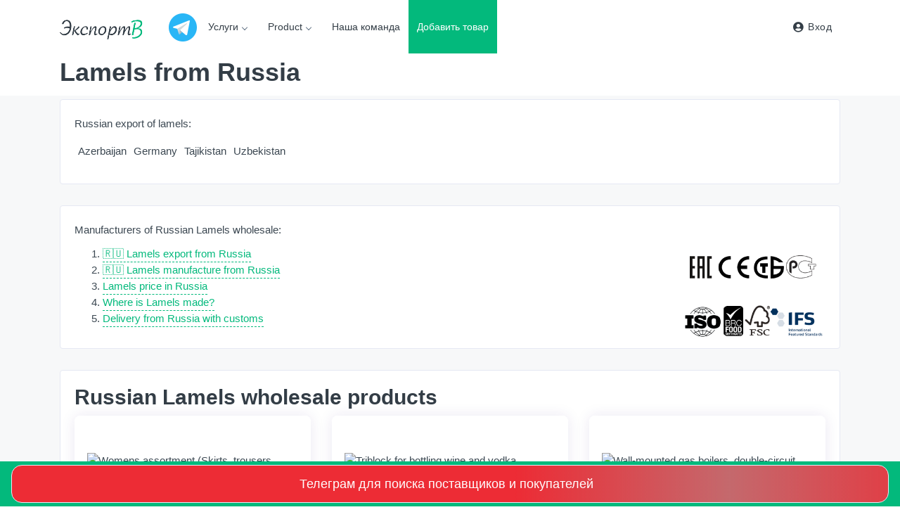

--- FILE ---
content_type: text/html; charset=UTF-8
request_url: https://exportv.ru/lamels-suppliers-russia.html
body_size: 21340
content:
<!DOCTYPE html>
<html lang="en" class="no-js">
	<head>
		<meta charset="utf-8" />
		<meta name="viewport" content="width=device-width, initial-scale=1">
		<title>🇷🇺 LAMELS Russia. Top 10+ LAMELS suppliers from Russia</title>
		 
				
				<link rel="stylesheet" href="/templates/assets/css/styles.css?957">
		
		<script src="https://code.jquery.com/jquery-3.6.0.min.js"></script>
				<meta name="description" content="TOP 10 Lamels suppliers from   Russia 🇷🇺, Kazahstan, Uzbekistan">
		
		<meta property="og:type" content="website"/>
		<meta property="og:title" content="🇷🇺 LAMELS Russia. Top 10+ LAMELS suppliers from Russia"/>
		<meta property="og:description" content="TOP 10 Lamels suppliers from   Russia 🇷🇺, Kazahstan, Uzbekistan"/>
		<meta property="og:url" content="https://exportv.ru/lamels-suppliers-russia.html"/>
		<meta property="og:site_name" content="Exportv"/>
				<meta property="og:image" content="https://st.exportv.ru/photo/opt/10/zhenskiy-assortiment-yubki-bryuki-platya-export-35_2.jpg"/>
		<meta property="og:image:alt" content="🇷🇺 LAMELS Russia. Top 10+ LAMELS suppliers from Russia"/>
		
		
					<link rel="canonical" href="https://exportv.ru/lamels-suppliers-russia.html" />
				
		<!-- Yandex.RTB -->
		<script>window.yaContextCb=window.yaContextCb||[]</script>
		<script src="https://yandex.ru/ads/system/context.js" async></script>
	</head>
	
	<body>

		<!-- ============================================================== -->
		<!-- Main wrapper - style you can find in pages.scss -->
		<!-- ============================================================== -->
		<div id="main-wrapper">
		
			<!-- ============================================================== -->
			<!-- Top header  -->
			<!-- ============================================================== -->
			<!-- Start Navigation -->
			<div class="header header-light dark-text">
				<div class="container">
					<nav id="navigation" class="navigation navigation-landscape">
						<div class="nav-header">
								
							<a class="nav-brand" href="https://exportv.ru/" title="exportv.ru">
								<img src="/templates/assets/img/logoexportv.png" width="120px" height="37px" class="logo" alt="Exportv.ru" />
							</a>
							<img src="/templates/telegram.png" style="cursor:pointer" onclick="ym(37560565,'reachGoal','telegaSUB');javascript:window.location.href='https://t.me/+yvA8go5T1bFkYTQy'" />
													
							<div class="nav-toggle"></div>
							
													</div>
						<div class="nav-menus-wrapper">
							<ul class="nav-menu">
							
				
								
								<li><a href="#">Услуги<span class="submenu-indicator"></span></a>
									<ul class="nav-dropdown nav-submenu">
																				<li><a href="#">Логистика <span class="submenu-indicator"></span></a>
											<ul class="nav-dropdown nav-submenu">
												
																								<li><a href="https://exportv.ru/uslugi/fraht-sudna">Фрахт судна</a></li>
																					
											</ul>
										</li>
																				<li><a href="#">Таможня <span class="submenu-indicator"></span></a>
											<ul class="nav-dropdown nav-submenu">
												
																								<li><a href="https://exportv.ru/uslugi/podbor-koda-tn-ved">Подбор кода ТН ВЭД</a></li>
																								<li><a href="https://exportv.ru/uslugi/tamozhennoe-oformlenie-gruzov">Таможенное оформление грузов</a></li>
																					
											</ul>
										</li>
																				<li><a href="#">Импортозамещение <span class="submenu-indicator"></span></a>
											<ul class="nav-dropdown nav-submenu">
												
																								<li><a href="https://exportv.ru/uslugi/lite-chuguna">Литье чугуна</a></li>
																					
											</ul>
										</li>
																				
									</ul>
								</li>
								
								<li><a href="#">Product<span class="submenu-indicator"></span></a>
									<ul class="nav-dropdown nav-submenu">
																				<li><a href="#">Fertilizer<span class="submenu-indicator"></span></a>
											<ul class="nav-dropdown nav-submenu">
												<li><a href="https://exportv.ru/zavod/kaliy-hloristyy-ot-proizvoditelya.html">Potassium chloride</a><li><a href="https://exportv.ru/zavod/sera-tehnicheskaya-ot-proizvoditelya.html">Sulfur technical</a><li><a href="https://exportv.ru/zavod/sera-granulirovannaya-ot-proizvoditelya.html">Granular Sulfur</a><li><a href="https://exportv.ru/zavod/torf-ot-proizvoditelya.html">Peat</a><li><a href="https://exportv.ru/zavod/karbamid-marki-b-ot-proizvoditelya.html">Carbamide grade B</a>	
											</ul>
										</li>
																				<li><a href="#">Coal<span class="submenu-indicator"></span></a>
											<ul class="nav-dropdown nav-submenu">
												<li><a href="https://exportv.ru/zavod/drevesnyy-ugol-ot-proizvoditelya.html">Charcoal</a><li><a href="https://exportv.ru/zavod/pek-kamennougolnyy-ot-proizvoditelya.html">Coal tar pitch</a><li><a href="https://exportv.ru/zavod/ugolnaya-pyl-ot-proizvoditelya.html">Coal dust</a><li><a href="https://exportv.ru/zavod/energeticheskiy-ugol-ot-proizvoditelya.html">Energy coal</a><li><a href="https://exportv.ru/zavod/koksuyuschiysya-ugol-ot-proizvoditelya.html">Coking Coal</a><li><a href="https://exportv.ru/zavod/ugol-marki-antracit-ot-proizvoditelya.html">Coal of anthracite grade</a>	
											</ul>
										</li>
																				<li><a href="#">Woord<span class="submenu-indicator"></span></a>
											<ul class="nav-dropdown nav-submenu">
												<li><a href="https://exportv.ru/zavod/pellety-toplivnye-ot-proizvoditelya.html">Fuel pellets</a><li><a href="https://exportv.ru/zavod/lameli-ot-proizvoditelya.html">Lamels</a><li><a href="https://exportv.ru/zavod/doska-buka-ot-proizvoditelya.html">Beech board</a><li><a href="https://exportv.ru/zavod/doska-duba-ot-proizvoditelya.html">Board of oak</a><li><a href="https://exportv.ru/zavod/parket-iz-duba-ot-proizvoditelya.html">Oak parquet</a><li><a href="https://exportv.ru/zavod/berezovaya-doska-ot-proizvoditelya.html">Birch board</a>	
											</ul>
										</li>
																				<li><a href="#">Metal<span class="submenu-indicator"></span></a>
											<ul class="nav-dropdown nav-submenu">
												<li><a href="https://exportv.ru/zavod/krepezh-ot-proizvoditelya.html">Fasteners</a><li><a href="https://exportv.ru/zavod/chugun-ot-proizvoditelya.html">Cast iron</a><li><a href="https://exportv.ru/zavod/alyuminiy-vtorichnyy-ot-proizvoditelya.html">Secondary aluminum</a><li><a href="https://exportv.ru/zavod/alyuminievaya-chushka-ot-proizvoditelya.html">Aluminum ingot</a><li><a href="https://exportv.ru/zavod/klyaymer-ot-proizvoditelya.html">Kleimer</a><li><a href="https://exportv.ru/zavod/med-v-slitkah-ot-proizvoditelya.html">Copper ingots</a>	
											</ul>
										</li>
																				<li><a href="#">Food<span class="submenu-indicator"></span></a>
											<ul class="nav-dropdown nav-submenu">
												<li><a href="https://exportv.ru/zavod/muka-pshenichnaya-ot-proizvoditelya.html">Wheat flour</a>	
											</ul>
										</li>
																				
									</ul>
								</li>
								<li class=""><a href="https://exportv.ru/team">Наша команда</a>
								<li class="add-listing theme-bg">
									<a href="https://exportv.ru/addtovar" class="text-white">Добавить товар</a>
								</li>
								
							</ul>
							
							<ul class="nav-menu nav-menu-social align-to-right">
														<li class="">
								<a href="#" class="alio_green" data-toggle="modal" data-target="#login">
									<i class="fas fa-user-circle mr-1"></i><span class="dn-lg">Вход</span>
								</a>
							</li>
											
							
							
																
		
							</ul>
						</div>
					</nav>
				</div>
			</div>
			<!-- End Navigation -->
			<div class="clearfix"></div>
			<!-- ============================ Page Title Start================================== -->
<section class="page-title">
	<div class="container">
		<div class="row">
				<div class="col-lg-12 col-md-12">
				
				<div class="breadcrumbs-wrap">
					<h1 class="breadcrumb-title">Lamels from Russia</h1>

			
					
										
				</div>
				</div>
				
			</div>
		</div>
	</div>
</section>


<section class="gray">

	<div class="container">
	
		<!-- row Start -->
		<div class="row">
		
			<!-- Blog Detail -->
			<div class="col-lg-12 col-md-12 col-sm-12 col-12">
				
				
				<div class="article_detail_wrapss single_article_wrap format-standard centerparent">
					
					<p>Russian export of lamels:	<ul style="  list-style-type: none;
					  margin: 0;
					  padding: 0;
					  overflow: hidden;">
					<li style="float:left;padding:5px"><span style="background-image:url(/amiro/flags/4x3/az.svg);" class="flag-icon" ></span> Azerbaijan</li><li style="float:left;padding:5px"><span style="background-image:url(/amiro/flags/4x3/de.svg);" class="flag-icon" ></span> Germany</li><li style="float:left;padding:5px"><span style="background-image:url(/amiro/flags/4x3/tj.svg);" class="flag-icon" ></span> Tajikistan</li><li style="float:left;padding:5px"><span style="background-image:url(/amiro/flags/4x3/uz.svg);" class="flag-icon" ></span> Uzbekistan</li>					</ul>
					</p>
					
					
				</div>
				
				
				<div class="article_detail_wrapss single_article_wrap format-standard centerparent">
				<img alt="russian sertificate" decoding=async loading="lazy" src="/photo/seritificate.webp" style="float:right;height:200px" onerror="this.onerror=null; this.src='/photo/seritificate.png'">
					<p>Manufacturers of Russian Lamels wholesale:</p>
				
						<ol>
												
						
							
							
						
							
						
						
												<li><a href="#lamels-ru">🇷🇺 Lamels export from Russia</a>
												
												<li><a href="#lamels-rus">🇷🇺 Lamels manufacture from Russia</a>
																<li><a target="_blank" href=#price2026">Lamels price in Russia</a>
						
										<li><a href="#maper">Where is Lamels made?</a>
						<li><a href="#delivery">Delivery from Russia with customs</a>
					
						
						</ol>
						
				</div>
				
				<div class="article_detail_wrapss single_article_wrap format-standard centerparent">
					
					<h2 id="price2026">Russian Lamels wholesale products</h2>
					
				<div class="row justify-content-center">
				
				<div class="col-xl-4 col-lg-4 col-md-6 col-sm-12">
	<div class="crs_grid">
		<div class="crs_grid_thumb prd_review">
	
			<img width="100%" height="100%" style="width:100%;  max-width:300px;"  data-srcset="https://st.exportv.ru/photo/opt/10/zhenskiy-assortiment-yubki-bryuki-platya-export-35_2.jpg 100w"  class="lozad"  src="https://st.exportv.ru/photo/opt/10/zhenskiy-assortiment-yubki-bryuki-platya-export-35_2.jpg" alt="Womens assortment (Skirts, trousers, dresses)" srcset="/amiro/images/photo.svg 100w" sizes="100vw">
					</div>
		<div class="crs_grid_caption">

			<div class="crs_title"><h3 style="font-size:16px">Womens assortment (Skirts, trousers, dresses) </h3></div>
			<div class="crs_info_detail" style="text-align:right">
			</div>
			<div class="crs_flex">
				<div class="row">
					<div class="col-md-8 crs_price">
												<span class="theme-cl">19 - 48.57<span class="currency"> $/pcs</span></span>  
										</div>
					<div class="col-md-4">
						
						<button type="submit" data-toggle="modal" data-backdrop="static" data-productname="Womens assortment (Skirts, trousers, dresses)"  data-target="#tovarbuy" data-productid="35" data-name="Womens assortment (Skirts, trousers, dresses)" data-kwdid="" class="btn btn-outline-theme" style="font-size:24px">+</button>
			
			</div>
					
				</div>
			</div>
		</div>
		<div class="crs_grid_foot">
			<div class="">
				<div class="crs_fl_last">
					<div class="foot_list_info">
						<ul class="light">
							<li><div class="elsio_ic"><i class="fa fa-cart-plus text-success"></i></div><div class="elsio_tx">0</div></li>
							<li><div class="elsio_ic"><i class="fa fa-eye text-success"></i></div><div class="elsio_tx">7514151</div></li>
							<li><div class="elsio_ic"><i class="fa fa-star text-warning"></i></div><div class="elsio_tx">1</div></li>
							
													</ul>
					</div>
				</div>
			</div>
		</div>
	</div>
</div>
<div class="col-xl-4 col-lg-4 col-md-6 col-sm-12">
	<div class="crs_grid">
		<div class="crs_grid_thumb prd_review">
	
			<img width="100%" height="100%" style="width:100%;  max-width:300px;"  data-srcset="https://st.exportv.ru/photo/opt/20/triblok-rozliva-vina-i-vinovodochnyh-izdeliy-export-65_2.jpg 100w"  class="lozad"  src="https://st.exportv.ru/photo/opt/20/triblok-rozliva-vina-i-vinovodochnyh-izdeliy-export-65_2.jpg" alt="Triblock for bottling wine and vodka products" srcset="/amiro/images/photo.svg 100w" sizes="100vw">
					</div>
		<div class="crs_grid_caption">

			<div class="crs_title"><h3 style="font-size:16px">Triblock for bottling wine and vodka products </h3></div>
			<div class="crs_info_detail" style="text-align:right">
			</div>
			<div class="crs_flex">
				<div class="row">
					<div class="col-md-8 crs_price">
												<span class="theme-cl">36429<span class="currency"> $/pcs</span></span>  
										</div>
					<div class="col-md-4">
						
						<button type="submit" data-toggle="modal" data-backdrop="static" data-productname="Triblock for bottling wine and vodka products"  data-target="#tovarbuy" data-productid="65" data-name="Triblock for bottling wine and vodka products" data-kwdid="" class="btn btn-outline-theme" style="font-size:24px">+</button>
			
			</div>
					
				</div>
			</div>
		</div>
		<div class="crs_grid_foot">
			<div class="">
				<div class="crs_fl_last">
					<div class="foot_list_info">
						<ul class="light">
							<li><div class="elsio_ic"><i class="fa fa-cart-plus text-success"></i></div><div class="elsio_tx">1</div></li>
							<li><div class="elsio_ic"><i class="fa fa-eye text-success"></i></div><div class="elsio_tx">7520052</div></li>
							<li><div class="elsio_ic"><i class="fa fa-star text-warning"></i></div><div class="elsio_tx">2</div></li>
							
													</ul>
					</div>
				</div>
			</div>
		</div>
	</div>
</div>
<div class="col-xl-4 col-lg-4 col-md-6 col-sm-12">
	<div class="crs_grid">
		<div class="crs_grid_thumb prd_review">
	
			<img width="100%" height="100%" style="width:100%;  max-width:300px;"  data-srcset="https://st.exportv.ru/photo/opt/17/nastennye-gazovye-kotly-dvuhkonturnye-moschnost-do-46-kvt-export-97_2.jpg 100w"  class="lozad"  src="https://st.exportv.ru/photo/opt/17/nastennye-gazovye-kotly-dvuhkonturnye-moschnost-do-46-kvt-export-97_2.jpg" alt="Wall-mounted gas boilers, double-circuit power up to 46 kW" srcset="/amiro/images/photo.svg 100w" sizes="100vw">
					</div>
		<div class="crs_grid_caption">

			<div class="crs_title"><h3 style="font-size:16px">Wall-mounted gas boilers, double-circuit power up to 46 kW </h3></div>
			<div class="crs_info_detail" style="text-align:right">
			</div>
			<div class="crs_flex">
				<div class="row">
					<div class="col-md-8 crs_price">
												<span class="theme-cl">600 - 614<span class="currency"> $/pcs</span></span>  
										</div>
					<div class="col-md-4">
						
						<button type="submit" data-toggle="modal" data-backdrop="static" data-productname="Wall-mounted gas boilers, double-circuit power up to 46 kW"  data-target="#tovarbuy" data-productid="97" data-name="Wall-mounted gas boilers, double-circuit power up to 46 kW" data-kwdid="" class="btn btn-outline-theme" style="font-size:24px">+</button>
			
			</div>
					
				</div>
			</div>
		</div>
		<div class="crs_grid_foot">
			<div class="">
				<div class="crs_fl_last">
					<div class="foot_list_info">
						<ul class="light">
							<li><div class="elsio_ic"><i class="fa fa-cart-plus text-success"></i></div><div class="elsio_tx">1</div></li>
							<li><div class="elsio_ic"><i class="fa fa-eye text-success"></i></div><div class="elsio_tx">7515518</div></li>
							<li><div class="elsio_ic"><i class="fa fa-star text-warning"></i></div><div class="elsio_tx">1</div></li>
							
													</ul>
					</div>
				</div>
			</div>
		</div>
	</div>
</div>
<div class="col-xl-4 col-lg-4 col-md-6 col-sm-12">
	<div class="crs_grid">
		<div class="crs_grid_thumb prd_review">
	
			<img width="100%" height="100%" style="width:100%;  max-width:300px;"  data-srcset="https://st.exportv.ru/photo/opt/12/zhenskie-bryuki-optom-ot-proizvoditelya-export-114_2.jpg 100w"  class="lozad"  src="https://st.exportv.ru/photo/opt/12/zhenskie-bryuki-optom-ot-proizvoditelya-export-114_2.jpg" alt="Womens trousers wholesale from the manufacturer" srcset="/amiro/images/photo.svg 100w" sizes="100vw">
					</div>
		<div class="crs_grid_caption">

			<div class="crs_title"><h3 style="font-size:16px">Womens trousers wholesale from the manufacturer </h3></div>
			<div class="crs_info_detail" style="text-align:right">
			</div>
			<div class="crs_flex">
				<div class="row">
					<div class="col-md-8 crs_price">
												<span class="theme-cl">7.14 - 19.29<span class="currency"> $/pcs</span></span>  
										</div>
					<div class="col-md-4">
						
						<button type="submit" data-toggle="modal" data-backdrop="static" data-productname="Womens trousers wholesale from the manufacturer"  data-target="#tovarbuy" data-productid="114" data-name="Womens trousers wholesale from the manufacturer" data-kwdid="" class="btn btn-outline-theme" style="font-size:24px">+</button>
			
			</div>
					
				</div>
			</div>
		</div>
		<div class="crs_grid_foot">
			<div class="">
				<div class="crs_fl_last">
					<div class="foot_list_info">
						<ul class="light">
							<li><div class="elsio_ic"><i class="fa fa-cart-plus text-success"></i></div><div class="elsio_tx">1</div></li>
							<li><div class="elsio_ic"><i class="fa fa-eye text-success"></i></div><div class="elsio_tx">7510391</div></li>
							<li><div class="elsio_ic"><i class="fa fa-star text-warning"></i></div><div class="elsio_tx">5</div></li>
							
													</ul>
					</div>
				</div>
			</div>
		</div>
	</div>
</div>
<div class="col-xl-4 col-lg-4 col-md-6 col-sm-12">
	<div class="crs_grid">
		<div class="crs_grid_thumb prd_review">
	
			<img width="100%" height="100%" style="width:100%;  max-width:300px;"  data-srcset="https://st.exportv.ru/photo/opt/1/puf-banketka-export-137_2.jpg 100w"  class="lozad"  src="https://st.exportv.ru/photo/opt/1/puf-banketka-export-137_2.jpg" alt="Pouf Banquet" srcset="/amiro/images/photo.svg 100w" sizes="100vw">
					</div>
		<div class="crs_grid_caption">

			<div class="crs_title"><h3 style="font-size:16px">Pouf Banquet </h3></div>
			<div class="crs_info_detail" style="text-align:right">
			</div>
			<div class="crs_flex">
				<div class="row">
					<div class="col-md-8 crs_price">
												<span class="theme-cl">11<span class="currency"> $/pcs</span></span>  
										</div>
					<div class="col-md-4">
						
						<button type="submit" data-toggle="modal" data-backdrop="static" data-productname="Pouf Banquet"  data-target="#tovarbuy" data-productid="137" data-name="Pouf Banquet" data-kwdid="" class="btn btn-outline-theme" style="font-size:24px">+</button>
			
			</div>
					
				</div>
			</div>
		</div>
		<div class="crs_grid_foot">
			<div class="">
				<div class="crs_fl_last">
					<div class="foot_list_info">
						<ul class="light">
							<li><div class="elsio_ic"><i class="fa fa-cart-plus text-success"></i></div><div class="elsio_tx">0</div></li>
							<li><div class="elsio_ic"><i class="fa fa-eye text-success"></i></div><div class="elsio_tx">7509662</div></li>
							<li><div class="elsio_ic"><i class="fa fa-star text-warning"></i></div><div class="elsio_tx">5</div></li>
							
													</ul>
					</div>
				</div>
			</div>
		</div>
	</div>
</div>
<div class="col-xl-4 col-lg-4 col-md-6 col-sm-12">
	<div class="crs_grid">
		<div class="crs_grid_thumb prd_review">
	
			<img width="100%" height="100%" style="width:100%;  max-width:300px;"  data-srcset="https://st.exportv.ru/photo/opt/4/banketka-ofisnaya-myagkaya-so-spinkoy-2-export-138_2.jpg 100w"  class="lozad"  src="https://st.exportv.ru/photo/opt/4/banketka-ofisnaya-myagkaya-so-spinkoy-2-export-138_2.jpg" alt="Bench Office upholstered with a back 2" srcset="/amiro/images/photo.svg 100w" sizes="100vw">
					</div>
		<div class="crs_grid_caption">

			<div class="crs_title"><h3 style="font-size:16px">Bench Office upholstered with a back 2 </h3></div>
			<div class="crs_info_detail" style="text-align:right">
			</div>
			<div class="crs_flex">
				<div class="row">
					<div class="col-md-8 crs_price">
												<span class="theme-cl">56<span class="currency"> $/pcs</span></span>  
										</div>
					<div class="col-md-4">
						
						<button type="submit" data-toggle="modal" data-backdrop="static" data-productname="Bench Office upholstered with a back 2"  data-target="#tovarbuy" data-productid="138" data-name="Bench Office upholstered with a back 2" data-kwdid="" class="btn btn-outline-theme" style="font-size:24px">+</button>
			
			</div>
					
				</div>
			</div>
		</div>
		<div class="crs_grid_foot">
			<div class="">
				<div class="crs_fl_last">
					<div class="foot_list_info">
						<ul class="light">
							<li><div class="elsio_ic"><i class="fa fa-cart-plus text-success"></i></div><div class="elsio_tx">1</div></li>
							<li><div class="elsio_ic"><i class="fa fa-eye text-success"></i></div><div class="elsio_tx">7514359</div></li>
							<li><div class="elsio_ic"><i class="fa fa-star text-warning"></i></div><div class="elsio_tx">4</div></li>
							
													</ul>
					</div>
				</div>
			</div>
		</div>
	</div>
</div>
<div class="col-xl-4 col-lg-4 col-md-6 col-sm-12">
	<div class="crs_grid">
		<div class="crs_grid_thumb prd_review">
	
			<img width="100%" height="100%" style="width:100%;  max-width:300px;"  data-srcset="https://st.exportv.ru/photo/opt/6/banketka-export-139_2.jpg 100w"  class="lozad"  src="https://st.exportv.ru/photo/opt/6/banketka-export-139_2.jpg" alt="Bench" srcset="/amiro/images/photo.svg 100w" sizes="100vw">
					</div>
		<div class="crs_grid_caption">

			<div class="crs_title"><h3 style="font-size:16px">Bench </h3></div>
			<div class="crs_info_detail" style="text-align:right">
			</div>
			<div class="crs_flex">
				<div class="row">
					<div class="col-md-8 crs_price">
												<span class="theme-cl">54<span class="currency"> $/pcs</span></span>  
										</div>
					<div class="col-md-4">
						
						<button type="submit" data-toggle="modal" data-backdrop="static" data-productname="Bench"  data-target="#tovarbuy" data-productid="139" data-name="Bench" data-kwdid="" class="btn btn-outline-theme" style="font-size:24px">+</button>
			
			</div>
					
				</div>
			</div>
		</div>
		<div class="crs_grid_foot">
			<div class="">
				<div class="crs_fl_last">
					<div class="foot_list_info">
						<ul class="light">
							<li><div class="elsio_ic"><i class="fa fa-cart-plus text-success"></i></div><div class="elsio_tx">0</div></li>
							<li><div class="elsio_ic"><i class="fa fa-eye text-success"></i></div><div class="elsio_tx">7509255</div></li>
							<li><div class="elsio_ic"><i class="fa fa-star text-warning"></i></div><div class="elsio_tx">1</div></li>
							
													</ul>
					</div>
				</div>
			</div>
		</div>
	</div>
</div>
<div class="col-xl-4 col-lg-4 col-md-6 col-sm-12">
	<div class="crs_grid">
		<div class="crs_grid_thumb prd_review">
	
			<img width="100%" height="100%" style="width:100%;  max-width:300px;"  data-srcset="https://st.exportv.ru/photo/opt/5/skameyki-lavki-banketki-sadovoparkovye-iz-chuguna-export-140_2.jpg 100w"  class="lozad"  src="https://st.exportv.ru/photo/opt/5/skameyki-lavki-banketki-sadovoparkovye-iz-chuguna-export-140_2.jpg" alt="Benches (benches), banquettes, landscape gardening made of cast iron" srcset="/amiro/images/photo.svg 100w" sizes="100vw">
					</div>
		<div class="crs_grid_caption">

			<div class="crs_title"><h3 style="font-size:16px">Benches (benches), banquettes, landscape gardening made of cast iron </h3></div>
			<div class="crs_info_detail" style="text-align:right">
			</div>
			<div class="crs_flex">
				<div class="row">
					<div class="col-md-8 crs_price">
												<span class="theme-cl">152 - 157<span class="currency"> $/pcs</span></span>  
										</div>
					<div class="col-md-4">
						
						<button type="submit" data-toggle="modal" data-backdrop="static" data-productname="Benches (benches), banquettes, landscape gardening made of cast iron"  data-target="#tovarbuy" data-productid="140" data-name="Benches (benches), banquettes, landscape gardening made of cast iron" data-kwdid="" class="btn btn-outline-theme" style="font-size:24px">+</button>
			
			</div>
					
				</div>
			</div>
		</div>
		<div class="crs_grid_foot">
			<div class="">
				<div class="crs_fl_last">
					<div class="foot_list_info">
						<ul class="light">
							<li><div class="elsio_ic"><i class="fa fa-cart-plus text-success"></i></div><div class="elsio_tx">0</div></li>
							<li><div class="elsio_ic"><i class="fa fa-eye text-success"></i></div><div class="elsio_tx">7510615</div></li>
							<li><div class="elsio_ic"><i class="fa fa-star text-warning"></i></div><div class="elsio_tx">1</div></li>
							
													</ul>
					</div>
				</div>
			</div>
		</div>
	</div>
</div>
<div class="col-xl-4 col-lg-4 col-md-6 col-sm-12">
	<div class="crs_grid">
		<div class="crs_grid_thumb prd_review">
	
			<img width="100%" height="100%" style="width:100%;  max-width:300px;"  data-srcset="https://st.exportv.ru/photo/opt/4/skameyki-lavki-banketki-sadovoparkovye-iz-chuguna-export-141_2.jpg 100w"  class="lozad"  src="https://st.exportv.ru/photo/opt/4/skameyki-lavki-banketki-sadovoparkovye-iz-chuguna-export-141_2.jpg" alt="Benches (benches), banquettes, landscape gardening made of cast iron" srcset="/amiro/images/photo.svg 100w" sizes="100vw">
					</div>
		<div class="crs_grid_caption">

			<div class="crs_title"><h3 style="font-size:16px">Benches (benches), banquettes, landscape gardening made of cast iron </h3></div>
			<div class="crs_info_detail" style="text-align:right">
			</div>
			<div class="crs_flex">
				<div class="row">
					<div class="col-md-8 crs_price">
												<span class="theme-cl">128 - 154<span class="currency"> $/pcs</span></span>  
										</div>
					<div class="col-md-4">
						
						<button type="submit" data-toggle="modal" data-backdrop="static" data-productname="Benches (benches), banquettes, landscape gardening made of cast iron"  data-target="#tovarbuy" data-productid="141" data-name="Benches (benches), banquettes, landscape gardening made of cast iron" data-kwdid="" class="btn btn-outline-theme" style="font-size:24px">+</button>
			
			</div>
					
				</div>
			</div>
		</div>
		<div class="crs_grid_foot">
			<div class="">
				<div class="crs_fl_last">
					<div class="foot_list_info">
						<ul class="light">
							<li><div class="elsio_ic"><i class="fa fa-cart-plus text-success"></i></div><div class="elsio_tx">0</div></li>
							<li><div class="elsio_ic"><i class="fa fa-eye text-success"></i></div><div class="elsio_tx">7510536</div></li>
							<li><div class="elsio_ic"><i class="fa fa-star text-warning"></i></div><div class="elsio_tx">2</div></li>
							
													</ul>
					</div>
				</div>
			</div>
		</div>
	</div>
</div>
<div class="col-xl-4 col-lg-4 col-md-6 col-sm-12">
	<div class="crs_grid">
		<div class="crs_grid_thumb prd_review">
	
			<img width="100%" height="100%" style="width:100%;  max-width:300px;"  data-srcset="https://st.exportv.ru/photo/opt/2/kruglyy-pufik-banketka-export-142_2.jpg 100w"  class="lozad"  src="https://st.exportv.ru/photo/opt/2/kruglyy-pufik-banketka-export-142_2.jpg" alt="Round ottoman, banquet" srcset="/amiro/images/photo.svg 100w" sizes="100vw">
					</div>
		<div class="crs_grid_caption">

			<div class="crs_title"><h3 style="font-size:16px">Round ottoman, banquet </h3></div>
			<div class="crs_info_detail" style="text-align:right">
			</div>
			<div class="crs_flex">
				<div class="row">
					<div class="col-md-8 crs_price">
												<span class="theme-cl">114 - 143<span class="currency"> $/pcs</span></span>  
										</div>
					<div class="col-md-4">
						
						<button type="submit" data-toggle="modal" data-backdrop="static" data-productname="Round ottoman, banquet"  data-target="#tovarbuy" data-productid="142" data-name="Round ottoman, banquet" data-kwdid="" class="btn btn-outline-theme" style="font-size:24px">+</button>
			
			</div>
					
				</div>
			</div>
		</div>
		<div class="crs_grid_foot">
			<div class="">
				<div class="crs_fl_last">
					<div class="foot_list_info">
						<ul class="light">
							<li><div class="elsio_ic"><i class="fa fa-cart-plus text-success"></i></div><div class="elsio_tx">1</div></li>
							<li><div class="elsio_ic"><i class="fa fa-eye text-success"></i></div><div class="elsio_tx">7065347</div></li>
							<li><div class="elsio_ic"><i class="fa fa-star text-warning"></i></div><div class="elsio_tx">5</div></li>
							
													</ul>
					</div>
				</div>
			</div>
		</div>
	</div>
</div>
<div class="col-xl-4 col-lg-4 col-md-6 col-sm-12">
	<div class="crs_grid">
		<div class="crs_grid_thumb prd_review">
	
			<img width="100%" height="100%" style="width:100%;  max-width:300px;"  data-srcset="https://st.exportv.ru/photo/opt/8/banketki-export-143_2.jpg 100w"  class="lozad"  src="https://st.exportv.ru/photo/opt/8/banketki-export-143_2.jpg" alt="Banquettes" srcset="/amiro/images/photo.svg 100w" sizes="100vw">
					</div>
		<div class="crs_grid_caption">

			<div class="crs_title"><h3 style="font-size:16px">Banquettes </h3></div>
			<div class="crs_info_detail" style="text-align:right">
			</div>
			<div class="crs_flex">
				<div class="row">
					<div class="col-md-8 crs_price">
												<span class="theme-cl">23<span class="currency"> $/pcs</span></span>  
										</div>
					<div class="col-md-4">
						
						<button type="submit" data-toggle="modal" data-backdrop="static" data-productname="Banquettes"  data-target="#tovarbuy" data-productid="143" data-name="Banquettes" data-kwdid="" class="btn btn-outline-theme" style="font-size:24px">+</button>
			
			</div>
					
				</div>
			</div>
		</div>
		<div class="crs_grid_foot">
			<div class="">
				<div class="crs_fl_last">
					<div class="foot_list_info">
						<ul class="light">
							<li><div class="elsio_ic"><i class="fa fa-cart-plus text-success"></i></div><div class="elsio_tx">2</div></li>
							<li><div class="elsio_ic"><i class="fa fa-eye text-success"></i></div><div class="elsio_tx">7064451</div></li>
							<li><div class="elsio_ic"><i class="fa fa-star text-warning"></i></div><div class="elsio_tx">2</div></li>
							
													</ul>
					</div>
				</div>
			</div>
		</div>
	</div>
</div>
<div class="col-xl-4 col-lg-4 col-md-6 col-sm-12">
	<div class="crs_grid">
		<div class="crs_grid_thumb prd_review">
	
			<img width="100%" height="100%" style="width:100%;  max-width:300px;"  data-srcset="https://st.exportv.ru/photo/opt/3/skameykabanketka-ofisnaya-export-144_2.jpg 100w"  class="lozad"  src="https://st.exportv.ru/photo/opt/3/skameykabanketka-ofisnaya-export-144_2.jpg" alt="Bench-Bench office" srcset="/amiro/images/photo.svg 100w" sizes="100vw">
					</div>
		<div class="crs_grid_caption">

			<div class="crs_title"><h3 style="font-size:16px">Bench-Bench office </h3></div>
			<div class="crs_info_detail" style="text-align:right">
			</div>
			<div class="crs_flex">
				<div class="row">
					<div class="col-md-8 crs_price">
												<span class="theme-cl">28<span class="currency"> $/pcs</span></span>  
										</div>
					<div class="col-md-4">
						
						<button type="submit" data-toggle="modal" data-backdrop="static" data-productname="Bench-Bench office"  data-target="#tovarbuy" data-productid="144" data-name="Bench-Bench office" data-kwdid="" class="btn btn-outline-theme" style="font-size:24px">+</button>
			
			</div>
					
				</div>
			</div>
		</div>
		<div class="crs_grid_foot">
			<div class="">
				<div class="crs_fl_last">
					<div class="foot_list_info">
						<ul class="light">
							<li><div class="elsio_ic"><i class="fa fa-cart-plus text-success"></i></div><div class="elsio_tx">0</div></li>
							<li><div class="elsio_ic"><i class="fa fa-eye text-success"></i></div><div class="elsio_tx">7065455</div></li>
							<li><div class="elsio_ic"><i class="fa fa-star text-warning"></i></div><div class="elsio_tx">5</div></li>
							
													</ul>
					</div>
				</div>
			</div>
		</div>
	</div>
</div>
<div class="col-xl-4 col-lg-4 col-md-6 col-sm-12">
	<div class="crs_grid">
		<div class="crs_grid_thumb prd_review">
	
			<img width="100%" height="100%" style="width:100%;  max-width:300px;"  data-srcset="https://st.exportv.ru/photo/opt/7/banketka-ofisnaya-kvadratnaya-truba-export-145_2.jpg 100w"  class="lozad"  src="https://st.exportv.ru/photo/opt/7/banketka-ofisnaya-kvadratnaya-truba-export-145_2.jpg" alt="Banquet Office square tube" srcset="/amiro/images/photo.svg 100w" sizes="100vw">
					</div>
		<div class="crs_grid_caption">

			<div class="crs_title"><h3 style="font-size:16px">Banquet Office square tube </h3></div>
			<div class="crs_info_detail" style="text-align:right">
			</div>
			<div class="crs_flex">
				<div class="row">
					<div class="col-md-8 crs_price">
												<span class="theme-cl">26<span class="currency"> $/pcs</span></span>  
										</div>
					<div class="col-md-4">
						
						<button type="submit" data-toggle="modal" data-backdrop="static" data-productname="Banquet Office square tube"  data-target="#tovarbuy" data-productid="145" data-name="Banquet Office square tube" data-kwdid="" class="btn btn-outline-theme" style="font-size:24px">+</button>
			
			</div>
					
				</div>
			</div>
		</div>
		<div class="crs_grid_foot">
			<div class="">
				<div class="crs_fl_last">
					<div class="foot_list_info">
						<ul class="light">
							<li><div class="elsio_ic"><i class="fa fa-cart-plus text-success"></i></div><div class="elsio_tx">1</div></li>
							<li><div class="elsio_ic"><i class="fa fa-eye text-success"></i></div><div class="elsio_tx">7064787</div></li>
							<li><div class="elsio_ic"><i class="fa fa-star text-warning"></i></div><div class="elsio_tx">1</div></li>
							
													</ul>
					</div>
				</div>
			</div>
		</div>
	</div>
</div>
<div class="col-xl-4 col-lg-4 col-md-6 col-sm-12">
	<div class="crs_grid">
		<div class="crs_grid_thumb prd_review">
	
			<img width="100%" height="100%" style="width:100%;  max-width:300px;"  data-srcset="https://st.exportv.ru/photo/opt/7/banketki-nedorogo-export-146_2.jpg 100w"  class="lozad"  src="https://st.exportv.ru/photo/opt/7/banketki-nedorogo-export-146_2.jpg" alt="Cheap banquettes" srcset="/amiro/images/photo.svg 100w" sizes="100vw">
					</div>
		<div class="crs_grid_caption">

			<div class="crs_title"><h3 style="font-size:16px">Cheap banquettes </h3></div>
			<div class="crs_info_detail" style="text-align:right">
			</div>
			<div class="crs_flex">
				<div class="row">
					<div class="col-md-8 crs_price">
												<span class="theme-cl">32 - 32.86<span class="currency"> $/pcs</span></span>  
										</div>
					<div class="col-md-4">
						
						<button type="submit" data-toggle="modal" data-backdrop="static" data-productname="Cheap banquettes"  data-target="#tovarbuy" data-productid="146" data-name="Cheap banquettes" data-kwdid="" class="btn btn-outline-theme" style="font-size:24px">+</button>
			
			</div>
					
				</div>
			</div>
		</div>
		<div class="crs_grid_foot">
			<div class="">
				<div class="crs_fl_last">
					<div class="foot_list_info">
						<ul class="light">
							<li><div class="elsio_ic"><i class="fa fa-cart-plus text-success"></i></div><div class="elsio_tx">1</div></li>
							<li><div class="elsio_ic"><i class="fa fa-eye text-success"></i></div><div class="elsio_tx">7064402</div></li>
							<li><div class="elsio_ic"><i class="fa fa-star text-warning"></i></div><div class="elsio_tx">0</div></li>
							
													</ul>
					</div>
				</div>
			</div>
		</div>
	</div>
</div>
<div class="col-xl-4 col-lg-4 col-md-6 col-sm-12">
	<div class="crs_grid">
		<div class="crs_grid_thumb prd_review">
	
			<img width="100%" height="100%" style="width:100%;  max-width:300px;"  data-srcset="https://st.exportv.ru/photo/opt/5/banketkaskamya-v-prihozhuyu-skameyka-v-prihozhuyu-export-150_2.jpg 100w"  class="lozad"  src="https://st.exportv.ru/photo/opt/5/banketkaskamya-v-prihozhuyu-skameyka-v-prihozhuyu-export-150_2.jpg" alt="Bench bench in the hallway. Bench in the hallway" srcset="/amiro/images/photo.svg 100w" sizes="100vw">
					</div>
		<div class="crs_grid_caption">

			<div class="crs_title"><h3 style="font-size:16px">Bench bench in the hallway. Bench in the hallway </h3></div>
			<div class="crs_info_detail" style="text-align:right">
			</div>
			<div class="crs_flex">
				<div class="row">
					<div class="col-md-8 crs_price">
												<span class="theme-cl">171<span class="currency"> $/pcs</span></span>  
										</div>
					<div class="col-md-4">
						
						<button type="submit" data-toggle="modal" data-backdrop="static" data-productname="Bench bench in the hallway. Bench in the hallway"  data-target="#tovarbuy" data-productid="150" data-name="Bench bench in the hallway. Bench in the hallway" data-kwdid="" class="btn btn-outline-theme" style="font-size:24px">+</button>
			
			</div>
					
				</div>
			</div>
		</div>
		<div class="crs_grid_foot">
			<div class="">
				<div class="crs_fl_last">
					<div class="foot_list_info">
						<ul class="light">
							<li><div class="elsio_ic"><i class="fa fa-cart-plus text-success"></i></div><div class="elsio_tx">0</div></li>
							<li><div class="elsio_ic"><i class="fa fa-eye text-success"></i></div><div class="elsio_tx">7065829</div></li>
							<li><div class="elsio_ic"><i class="fa fa-star text-warning"></i></div><div class="elsio_tx">0</div></li>
							
													</ul>
					</div>
				</div>
			</div>
		</div>
	</div>
</div>
<div class="col-xl-4 col-lg-4 col-md-6 col-sm-12">
	<div class="crs_grid">
		<div class="crs_grid_thumb prd_review">
	
			<img width="100%" height="100%" style="width:100%;  max-width:300px;"  data-srcset="https://st.exportv.ru/photo/opt/9/grushi-banketki-export-151_2.jpg 100w"  class="lozad"  src="https://st.exportv.ru/photo/opt/9/grushi-banketki-export-151_2.jpg" alt="Pears, Banquettes" srcset="/amiro/images/photo.svg 100w" sizes="100vw">
					</div>
		<div class="crs_grid_caption">

			<div class="crs_title"><h3 style="font-size:16px">Pears, Banquettes </h3></div>
			<div class="crs_info_detail" style="text-align:right">
			</div>
			<div class="crs_flex">
				<div class="row">
					<div class="col-md-8 crs_price">
												<span class="theme-cl">5.71 - 30<span class="currency"> $/pcs</span></span>  
										</div>
					<div class="col-md-4">
						
						<button type="submit" data-toggle="modal" data-backdrop="static" data-productname="Pears, Banquettes"  data-target="#tovarbuy" data-productid="151" data-name="Pears, Banquettes" data-kwdid="" class="btn btn-outline-theme" style="font-size:24px">+</button>
			
			</div>
					
				</div>
			</div>
		</div>
		<div class="crs_grid_foot">
			<div class="">
				<div class="crs_fl_last">
					<div class="foot_list_info">
						<ul class="light">
							<li><div class="elsio_ic"><i class="fa fa-cart-plus text-success"></i></div><div class="elsio_tx">0</div></li>
							<li><div class="elsio_ic"><i class="fa fa-eye text-success"></i></div><div class="elsio_tx">7065778</div></li>
							<li><div class="elsio_ic"><i class="fa fa-star text-warning"></i></div><div class="elsio_tx">5</div></li>
							
													</ul>
					</div>
				</div>
			</div>
		</div>
	</div>
</div>
<div class="col-xl-4 col-lg-4 col-md-6 col-sm-12">
	<div class="crs_grid">
		<div class="crs_grid_thumb prd_review">
	
			<img width="100%" height="100%" style="width:100%;  max-width:300px;"  data-srcset="https://st.exportv.ru/photo/opt/2/kupit-banketku-banketka-s-sidenem-export-152_2.jpg 100w"  class="lozad"  src="https://st.exportv.ru/photo/opt/2/kupit-banketku-banketka-s-sidenem-export-152_2.jpg" alt="Buy a bench, a bench with a seat" srcset="/amiro/images/photo.svg 100w" sizes="100vw">
					</div>
		<div class="crs_grid_caption">

			<div class="crs_title"><h3 style="font-size:16px">Buy a bench, a bench with a seat </h3></div>
			<div class="crs_info_detail" style="text-align:right">
			</div>
			<div class="crs_flex">
				<div class="row">
					<div class="col-md-8 crs_price">
												<span class="theme-cl">32 - 32.86<span class="currency"> $/pcs</span></span>  
										</div>
					<div class="col-md-4">
						
						<button type="submit" data-toggle="modal" data-backdrop="static" data-productname="Buy a bench, a bench with a seat"  data-target="#tovarbuy" data-productid="152" data-name="Buy a bench, a bench with a seat" data-kwdid="" class="btn btn-outline-theme" style="font-size:24px">+</button>
			
			</div>
					
				</div>
			</div>
		</div>
		<div class="crs_grid_foot">
			<div class="">
				<div class="crs_fl_last">
					<div class="foot_list_info">
						<ul class="light">
							<li><div class="elsio_ic"><i class="fa fa-cart-plus text-success"></i></div><div class="elsio_tx">1</div></li>
							<li><div class="elsio_ic"><i class="fa fa-eye text-success"></i></div><div class="elsio_tx">7065200</div></li>
							<li><div class="elsio_ic"><i class="fa fa-star text-warning"></i></div><div class="elsio_tx">2</div></li>
							
													</ul>
					</div>
				</div>
			</div>
		</div>
	</div>
</div>
<div class="col-xl-4 col-lg-4 col-md-6 col-sm-12">
	<div class="crs_grid">
		<div class="crs_grid_thumb prd_review">
	
			<img width="100%" height="100%" style="width:100%;  max-width:300px;"  data-srcset="https://st.exportv.ru/photo/opt/7/banketka-ofisnaya-myagkaya-5-export-153_2.jpg 100w"  class="lozad"  src="https://st.exportv.ru/photo/opt/7/banketka-ofisnaya-myagkaya-5-export-153_2.jpg" alt="Bench Office upholstered 5" srcset="/amiro/images/photo.svg 100w" sizes="100vw">
					</div>
		<div class="crs_grid_caption">

			<div class="crs_title"><h3 style="font-size:16px">Bench Office upholstered 5 </h3></div>
			<div class="crs_info_detail" style="text-align:right">
			</div>
			<div class="crs_flex">
				<div class="row">
					<div class="col-md-8 crs_price">
												<span class="theme-cl">38<span class="currency"> $/pcs</span></span>  
										</div>
					<div class="col-md-4">
						
						<button type="submit" data-toggle="modal" data-backdrop="static" data-productname="Bench Office upholstered 5"  data-target="#tovarbuy" data-productid="153" data-name="Bench Office upholstered 5" data-kwdid="" class="btn btn-outline-theme" style="font-size:24px">+</button>
			
			</div>
					
				</div>
			</div>
		</div>
		<div class="crs_grid_foot">
			<div class="">
				<div class="crs_fl_last">
					<div class="foot_list_info">
						<ul class="light">
							<li><div class="elsio_ic"><i class="fa fa-cart-plus text-success"></i></div><div class="elsio_tx">2</div></li>
							<li><div class="elsio_ic"><i class="fa fa-eye text-success"></i></div><div class="elsio_tx">7064608</div></li>
							<li><div class="elsio_ic"><i class="fa fa-star text-warning"></i></div><div class="elsio_tx">5</div></li>
							
													</ul>
					</div>
				</div>
			</div>
		</div>
	</div>
</div>
<div class="col-xl-4 col-lg-4 col-md-6 col-sm-12">
	<div class="crs_grid">
		<div class="crs_grid_thumb prd_review">
	
			<img width="100%" height="100%" style="width:100%;  max-width:300px;"  data-srcset="https://st.exportv.ru/photo/opt/8/dlya-prihozhey-obuvnica-banketka-export-154_2.jpg 100w"  class="lozad"  src="https://st.exportv.ru/photo/opt/8/dlya-prihozhey-obuvnica-banketka-export-154_2.jpg" alt="For the hallway Shoe rack bench" srcset="/amiro/images/photo.svg 100w" sizes="100vw">
					</div>
		<div class="crs_grid_caption">

			<div class="crs_title"><h3 style="font-size:16px">For the hallway Shoe rack bench </h3></div>
			<div class="crs_info_detail" style="text-align:right">
			</div>
			<div class="crs_flex">
				<div class="row">
					<div class="col-md-8 crs_price">
												<span class="theme-cl">34<span class="currency"> $/pcs</span></span>  
										</div>
					<div class="col-md-4">
						
						<button type="submit" data-toggle="modal" data-backdrop="static" data-productname="For the hallway Shoe rack bench"  data-target="#tovarbuy" data-productid="154" data-name="For the hallway Shoe rack bench" data-kwdid="" class="btn btn-outline-theme" style="font-size:24px">+</button>
			
			</div>
					
				</div>
			</div>
		</div>
		<div class="crs_grid_foot">
			<div class="">
				<div class="crs_fl_last">
					<div class="foot_list_info">
						<ul class="light">
							<li><div class="elsio_ic"><i class="fa fa-cart-plus text-success"></i></div><div class="elsio_tx">0</div></li>
							<li><div class="elsio_ic"><i class="fa fa-eye text-success"></i></div><div class="elsio_tx">7065396</div></li>
							<li><div class="elsio_ic"><i class="fa fa-star text-warning"></i></div><div class="elsio_tx">1</div></li>
							
													</ul>
					</div>
				</div>
			</div>
		</div>
	</div>
</div>
<div class="col-xl-4 col-lg-4 col-md-6 col-sm-12">
	<div class="crs_grid">
		<div class="crs_grid_thumb prd_review">
	
			<img width="100%" height="100%" style="width:100%;  max-width:300px;"  data-srcset="https://st.exportv.ru/photo/opt/11/semena-elitnye-pshenica-raps-goroh-ot-proizvoditelya-subsidiya-export-164_2.jpg 100w"  class="lozad"  src="https://st.exportv.ru/photo/opt/11/semena-elitnye-pshenica-raps-goroh-ot-proizvoditelya-subsidiya-export-164_2.jpg" alt="Seeds Elite Wheat, Rape, Peas from the Manufacturer Subsidy" srcset="/amiro/images/photo.svg 100w" sizes="100vw">
					</div>
		<div class="crs_grid_caption">

			<div class="crs_title"><h3 style="font-size:16px">Seeds Elite Wheat, Rape, Peas from the Manufacturer Subsidy </h3></div>
			<div class="crs_info_detail" style="text-align:right">
			</div>
			<div class="crs_flex">
				<div class="row">
					<div class="col-md-8 crs_price">
												<span class="theme-cl">171<span class="currency"> $/MT</span></span>  
										</div>
					<div class="col-md-4">
						
						<button type="submit" data-toggle="modal" data-backdrop="static" data-productname="Seeds Elite Wheat, Rape, Peas from the Manufacturer Subsidy"  data-target="#tovarbuy" data-productid="164" data-name="Seeds Elite Wheat, Rape, Peas from the Manufacturer Subsidy" data-kwdid="" class="btn btn-outline-theme" style="font-size:24px">+</button>
			
			</div>
					
				</div>
			</div>
		</div>
		<div class="crs_grid_foot">
			<div class="">
				<div class="crs_fl_last">
					<div class="foot_list_info">
						<ul class="light">
							<li><div class="elsio_ic"><i class="fa fa-cart-plus text-success"></i></div><div class="elsio_tx">4</div></li>
							<li><div class="elsio_ic"><i class="fa fa-eye text-success"></i></div><div class="elsio_tx">7089709</div></li>
							<li><div class="elsio_ic"><i class="fa fa-star text-warning"></i></div><div class="elsio_tx">0</div></li>
							
													</ul>
					</div>
				</div>
			</div>
		</div>
	</div>
</div>
<div class="col-xl-4 col-lg-4 col-md-6 col-sm-12">
	<div class="crs_grid">
		<div class="crs_grid_thumb prd_review">
	
			<img width="100%" height="100%" style="width:100%;  max-width:300px;"  data-srcset="https://st.exportv.ru/photo/opt/12/semena-ozimoy-pshenicy-elitnye-raps-goroh-export-165_2.jpg 100w"  class="lozad"  src="https://st.exportv.ru/photo/opt/12/semena-ozimoy-pshenicy-elitnye-raps-goroh-export-165_2.jpg" alt="Elite Winter Wheat Seeds Rapeseed Peas" srcset="/amiro/images/photo.svg 100w" sizes="100vw">
					</div>
		<div class="crs_grid_caption">

			<div class="crs_title"><h3 style="font-size:16px">Elite Winter Wheat Seeds Rapeseed Peas </h3></div>
			<div class="crs_info_detail" style="text-align:right">
			</div>
			<div class="crs_flex">
				<div class="row">
					<div class="col-md-8 crs_price">
												<span class="theme-cl">171<span class="currency"> $/MT</span></span>  
										</div>
					<div class="col-md-4">
						
						<button type="submit" data-toggle="modal" data-backdrop="static" data-productname="Elite Winter Wheat Seeds Rapeseed Peas"  data-target="#tovarbuy" data-productid="165" data-name="Elite Winter Wheat Seeds Rapeseed Peas" data-kwdid="" class="btn btn-outline-theme" style="font-size:24px">+</button>
			
			</div>
					
				</div>
			</div>
		</div>
		<div class="crs_grid_foot">
			<div class="">
				<div class="crs_fl_last">
					<div class="foot_list_info">
						<ul class="light">
							<li><div class="elsio_ic"><i class="fa fa-cart-plus text-success"></i></div><div class="elsio_tx">1</div></li>
							<li><div class="elsio_ic"><i class="fa fa-eye text-success"></i></div><div class="elsio_tx">7086144</div></li>
							<li><div class="elsio_ic"><i class="fa fa-star text-warning"></i></div><div class="elsio_tx">4</div></li>
							
													</ul>
					</div>
				</div>
			</div>
		</div>
	</div>
</div>
<div class="col-xl-4 col-lg-4 col-md-6 col-sm-12">
	<div class="crs_grid">
		<div class="crs_grid_thumb prd_review">
	
			<img width="100%" height="100%" style="width:100%;  max-width:300px;"  data-srcset="https://st.exportv.ru/photo/opt/3/pulsoksimetr-oksimetr-izmeritel-pulsa-kislorod-v-krovi-export-214_2.jpg 100w"  class="lozad"  src="https://st.exportv.ru/photo/opt/3/pulsoksimetr-oksimetr-izmeritel-pulsa-kislorod-v-krovi-export-214_2.jpg" alt="Pulse oximeter, Oximeter, pulse meter, blood oxygen" srcset="/amiro/images/photo.svg 100w" sizes="100vw">
					</div>
		<div class="crs_grid_caption">

			<div class="crs_title"><h3 style="font-size:16px">Pulse oximeter, Oximeter, pulse meter, blood oxygen </h3></div>
			<div class="crs_info_detail" style="text-align:right">
			</div>
			<div class="crs_flex">
				<div class="row">
					<div class="col-md-8 crs_price">
												<span class="theme-cl">21 - 22.86<span class="currency"> $/pcs</span></span>  
										</div>
					<div class="col-md-4">
						
						<button type="submit" data-toggle="modal" data-backdrop="static" data-productname="Pulse oximeter, Oximeter, pulse meter, blood oxygen"  data-target="#tovarbuy" data-productid="214" data-name="Pulse oximeter, Oximeter, pulse meter, blood oxygen" data-kwdid="" class="btn btn-outline-theme" style="font-size:24px">+</button>
			
			</div>
					
				</div>
			</div>
		</div>
		<div class="crs_grid_foot">
			<div class="">
				<div class="crs_fl_last">
					<div class="foot_list_info">
						<ul class="light">
							<li><div class="elsio_ic"><i class="fa fa-cart-plus text-success"></i></div><div class="elsio_tx">0</div></li>
							<li><div class="elsio_ic"><i class="fa fa-eye text-success"></i></div><div class="elsio_tx">7069012</div></li>
							<li><div class="elsio_ic"><i class="fa fa-star text-warning"></i></div><div class="elsio_tx">3</div></li>
							
													</ul>
					</div>
				</div>
			</div>
		</div>
	</div>
</div>
<div class="col-xl-4 col-lg-4 col-md-6 col-sm-12">
	<div class="crs_grid">
		<div class="crs_grid_thumb prd_review">
	
			<img width="100%" height="100%" style="width:100%;  max-width:300px;"  data-srcset="https://st.exportv.ru/photo/opt/12/benzin-avtomobilnyy-neetilirovannyy-ai92-tu-export-238_2.jpg 100w"  class="lozad"  src="https://st.exportv.ru/photo/opt/12/benzin-avtomobilnyy-neetilirovannyy-ai92-tu-export-238_2.jpg" alt="Unleaded automobile gasoline AI-92 TU" srcset="/amiro/images/photo.svg 100w" sizes="100vw">
					</div>
		<div class="crs_grid_caption">

			<div class="crs_title"><h3 style="font-size:16px">Unleaded automobile gasoline AI-92 TU </h3></div>
			<div class="crs_info_detail" style="text-align:right">
			</div>
			<div class="crs_flex">
				<div class="row">
					<div class="col-md-8 crs_price">
												<span class="theme-cl">629<span class="currency"> $/MT</span></span>  
										</div>
					<div class="col-md-4">
						
						<button type="submit" data-toggle="modal" data-backdrop="static" data-productname="Unleaded automobile gasoline AI-92 TU"  data-target="#tovarbuy" data-productid="238" data-name="Unleaded automobile gasoline AI-92 TU" data-kwdid="" class="btn btn-outline-theme" style="font-size:24px">+</button>
			
			</div>
					
				</div>
			</div>
		</div>
		<div class="crs_grid_foot">
			<div class="">
				<div class="crs_fl_last">
					<div class="foot_list_info">
						<ul class="light">
							<li><div class="elsio_ic"><i class="fa fa-cart-plus text-success"></i></div><div class="elsio_tx">4</div></li>
							<li><div class="elsio_ic"><i class="fa fa-eye text-success"></i></div><div class="elsio_tx">7235139</div></li>
							<li><div class="elsio_ic"><i class="fa fa-star text-warning"></i></div><div class="elsio_tx">0</div></li>
							
													</ul>
					</div>
				</div>
			</div>
		</div>
	</div>
</div>
<div class="col-xl-4 col-lg-4 col-md-6 col-sm-12">
	<div class="crs_grid">
		<div class="crs_grid_thumb prd_review">
	
			<img width="100%" height="100%" style="width:100%;  max-width:300px;"  data-srcset="https://st.exportv.ru/photo/opt/18/domkrat-reechnyy-highjack-avtomobilnyy-export-259_2.jpg 100w"  class="lozad"  src="https://st.exportv.ru/photo/opt/18/domkrat-reechnyy-highjack-avtomobilnyy-export-259_2.jpg" alt="High-jack rack jack (car)" srcset="/amiro/images/photo.svg 100w" sizes="100vw">
					</div>
		<div class="crs_grid_caption">

			<div class="crs_title"><h3 style="font-size:16px">High-jack rack jack (car) </h3></div>
			<div class="crs_info_detail" style="text-align:right">
			</div>
			<div class="crs_flex">
				<div class="row">
					<div class="col-md-8 crs_price">
												<span class="theme-cl">47 - 57.14<span class="currency"> $/pcs</span></span>  
										</div>
					<div class="col-md-4">
						
						<button type="submit" data-toggle="modal" data-backdrop="static" data-productname="High-jack rack jack (car)"  data-target="#tovarbuy" data-productid="259" data-name="High-jack rack jack (car)" data-kwdid="" class="btn btn-outline-theme" style="font-size:24px">+</button>
			
			</div>
					
				</div>
			</div>
		</div>
		<div class="crs_grid_foot">
			<div class="">
				<div class="crs_fl_last">
					<div class="foot_list_info">
						<ul class="light">
							<li><div class="elsio_ic"><i class="fa fa-cart-plus text-success"></i></div><div class="elsio_tx">1</div></li>
							<li><div class="elsio_ic"><i class="fa fa-eye text-success"></i></div><div class="elsio_tx">7066791</div></li>
							<li><div class="elsio_ic"><i class="fa fa-star text-warning"></i></div><div class="elsio_tx">3</div></li>
							
													</ul>
					</div>
				</div>
			</div>
		</div>
	</div>
</div>
<div class="col-xl-4 col-lg-4 col-md-6 col-sm-12">
	<div class="crs_grid">
		<div class="crs_grid_thumb prd_review">
	
			<img width="100%" height="100%" style="width:100%;  max-width:300px;"  data-srcset="https://st.exportv.ru/photo/opt/15/kuplyupokupaem-lom-avtomobilnyh-bamperov-plastik-export-270_2.jpg 100w"  class="lozad"  src="https://st.exportv.ru/photo/opt/15/kuplyupokupaem-lom-avtomobilnyh-bamperov-plastik-export-270_2.jpg" alt="scrap car bumpers (plastic)" srcset="/amiro/images/photo.svg 100w" sizes="100vw">
					</div>
		<div class="crs_grid_caption">

			<div class="crs_title"><h3 style="font-size:16px">Scrap car bumpers (plastic) </h3></div>
			<div class="crs_info_detail" style="text-align:right">
			</div>
			<div class="crs_flex">
				<div class="row">
					<div class="col-md-8 crs_price">
												<span class="theme-cl">0.07 - 0.14<span class="currency"> $/kg</span></span>  
										</div>
					<div class="col-md-4">
						
						<button type="submit" data-toggle="modal" data-backdrop="static" data-productname="scrap car bumpers (plastic)"  data-target="#tovarbuy" data-productid="270" data-name="scrap car bumpers (plastic)" data-kwdid="" class="btn btn-outline-theme" style="font-size:24px">+</button>
			
			</div>
					
				</div>
			</div>
		</div>
		<div class="crs_grid_foot">
			<div class="">
				<div class="crs_fl_last">
					<div class="foot_list_info">
						<ul class="light">
							<li><div class="elsio_ic"><i class="fa fa-cart-plus text-success"></i></div><div class="elsio_tx">1</div></li>
							<li><div class="elsio_ic"><i class="fa fa-eye text-success"></i></div><div class="elsio_tx">7067896</div></li>
							<li><div class="elsio_ic"><i class="fa fa-star text-warning"></i></div><div class="elsio_tx">2</div></li>
							
													</ul>
					</div>
				</div>
			</div>
		</div>
	</div>
</div>
<div class="col-xl-4 col-lg-4 col-md-6 col-sm-12">
	<div class="crs_grid">
		<div class="crs_grid_thumb prd_review">
	
			<img width="100%" height="100%" style="width:100%;  max-width:300px;"  data-srcset="https://st.exportv.ru/photo/opt/10/aromatizator-avtomobilnyy-v-deflektor-export-275_2.jpg 100w"  class="lozad"  src="https://st.exportv.ru/photo/opt/10/aromatizator-avtomobilnyy-v-deflektor-export-275_2.jpg" alt="Car air freshener in the deflector" srcset="/amiro/images/photo.svg 100w" sizes="100vw">
					</div>
		<div class="crs_grid_caption">

			<div class="crs_title"><h3 style="font-size:16px">Car air freshener in the deflector </h3></div>
			<div class="crs_info_detail" style="text-align:right">
			</div>
			<div class="crs_flex">
				<div class="row">
					<div class="col-md-8 crs_price">
												<span class="theme-cl">2 - 2.57<span class="currency"> $/pcs</span></span>  
										</div>
					<div class="col-md-4">
						
						<button type="submit" data-toggle="modal" data-backdrop="static" data-productname="Car air freshener in the deflector"  data-target="#tovarbuy" data-productid="275" data-name="Car air freshener in the deflector" data-kwdid="" class="btn btn-outline-theme" style="font-size:24px">+</button>
			
			</div>
					
				</div>
			</div>
		</div>
		<div class="crs_grid_foot">
			<div class="">
				<div class="crs_fl_last">
					<div class="foot_list_info">
						<ul class="light">
							<li><div class="elsio_ic"><i class="fa fa-cart-plus text-success"></i></div><div class="elsio_tx">1</div></li>
							<li><div class="elsio_ic"><i class="fa fa-eye text-success"></i></div><div class="elsio_tx">7070865</div></li>
							<li><div class="elsio_ic"><i class="fa fa-star text-warning"></i></div><div class="elsio_tx">1</div></li>
							
													</ul>
					</div>
				</div>
			</div>
		</div>
	</div>
</div>
<div class="col-xl-4 col-lg-4 col-md-6 col-sm-12">
	<div class="crs_grid">
		<div class="crs_grid_thumb prd_review">
	
			<img width="100%" height="100%" style="width:100%;  max-width:300px;"  data-srcset="https://st.exportv.ru/photo/opt/7/rastitelnoe-suhoe-moloko-ovsyanoe-amarantovoe---export-277_2.jpg 100w"  class="lozad"  src="https://st.exportv.ru/photo/opt/7/rastitelnoe-suhoe-moloko-ovsyanoe-amarantovoe---export-277_2.jpg" alt="Dry Vegetable, Milk, Oatmeal, Amaranth,. ... ." srcset="/amiro/images/photo.svg 100w" sizes="100vw">
					</div>
		<div class="crs_grid_caption">

			<div class="crs_title"><h3 style="font-size:16px">Dry Vegetable, Milk, Oatmeal, Amaranth,. ... . </h3></div>
			<div class="crs_info_detail" style="text-align:right">
			</div>
			<div class="crs_flex">
				<div class="row">
					<div class="col-md-8 crs_price">
												<span class="theme-cl">3.57 - 5<span class="currency"> $/kg</span></span>  
										</div>
					<div class="col-md-4">
						
						<button type="submit" data-toggle="modal" data-backdrop="static" data-productname="Dry Vegetable, Milk, Oatmeal, Amaranth,. ... ."  data-target="#tovarbuy" data-productid="277" data-name="Dry Vegetable, Milk, Oatmeal, Amaranth,. ... ." data-kwdid="" class="btn btn-outline-theme" style="font-size:24px">+</button>
			
			</div>
					
				</div>
			</div>
		</div>
		<div class="crs_grid_foot">
			<div class="">
				<div class="crs_fl_last">
					<div class="foot_list_info">
						<ul class="light">
							<li><div class="elsio_ic"><i class="fa fa-cart-plus text-success"></i></div><div class="elsio_tx">2</div></li>
							<li><div class="elsio_ic"><i class="fa fa-eye text-success"></i></div><div class="elsio_tx">7069472</div></li>
							<li><div class="elsio_ic"><i class="fa fa-star text-warning"></i></div><div class="elsio_tx">4</div></li>
							
													</ul>
					</div>
				</div>
			</div>
		</div>
	</div>
</div>
<div class="col-xl-4 col-lg-4 col-md-6 col-sm-12">
	<div class="crs_grid">
		<div class="crs_grid_thumb prd_review">
	
			<img width="100%" height="100%" style="width:100%;  max-width:300px;"  data-srcset="https://st.exportv.ru/photo/opt/7/suhoe-obezzhirennoe-moloko-v-nizhnem-novgorode-export-278_2.jpg 100w"  class="lozad"  src="https://st.exportv.ru/photo/opt/7/suhoe-obezzhirennoe-moloko-v-nizhnem-novgorode-export-278_2.jpg" alt="Skimmed milk powder in Nizhny Novgorod" srcset="/amiro/images/photo.svg 100w" sizes="100vw">
					</div>
		<div class="crs_grid_caption">

			<div class="crs_title"><h3 style="font-size:16px">Skimmed milk powder in Nizhny Novgorod </h3></div>
			<div class="crs_info_detail" style="text-align:right">
			</div>
			<div class="crs_flex">
				<div class="row">
					<div class="col-md-8 crs_price">
												<span class="theme-cl">2.81<span class="currency"> $/kg</span></span>  
										</div>
					<div class="col-md-4">
						
						<button type="submit" data-toggle="modal" data-backdrop="static" data-productname="Skimmed milk powder in Nizhny Novgorod"  data-target="#tovarbuy" data-productid="278" data-name="Skimmed milk powder in Nizhny Novgorod" data-kwdid="" class="btn btn-outline-theme" style="font-size:24px">+</button>
			
			</div>
					
				</div>
			</div>
		</div>
		<div class="crs_grid_foot">
			<div class="">
				<div class="crs_fl_last">
					<div class="foot_list_info">
						<ul class="light">
							<li><div class="elsio_ic"><i class="fa fa-cart-plus text-success"></i></div><div class="elsio_tx">3</div></li>
							<li><div class="elsio_ic"><i class="fa fa-eye text-success"></i></div><div class="elsio_tx">7068718</div></li>
							<li><div class="elsio_ic"><i class="fa fa-star text-warning"></i></div><div class="elsio_tx">1</div></li>
							
													</ul>
					</div>
				</div>
			</div>
		</div>
	</div>
</div>
<div class="col-xl-4 col-lg-4 col-md-6 col-sm-12">
	<div class="crs_grid">
		<div class="crs_grid_thumb prd_review">
	
			<img width="100%" height="100%" style="width:100%;  max-width:300px;"  data-srcset="https://st.exportv.ru/photo/opt/6/suhoe-obezzhirennoe-moloko-export-279_2.jpg 100w"  class="lozad"  src="https://st.exportv.ru/photo/opt/6/suhoe-obezzhirennoe-moloko-export-279_2.jpg" alt="Skimmed milk powder" srcset="/amiro/images/photo.svg 100w" sizes="100vw">
					</div>
		<div class="crs_grid_caption">

			<div class="crs_title"><h3 style="font-size:16px">Skimmed milk powder </h3></div>
			<div class="crs_info_detail" style="text-align:right">
			</div>
			<div class="crs_flex">
				<div class="row">
					<div class="col-md-8 crs_price">
												<span class="theme-cl">0.86 - 2.43<span class="currency"> $/kg</span></span>  
										</div>
					<div class="col-md-4">
						
						<button type="submit" data-toggle="modal" data-backdrop="static" data-productname="Skimmed milk powder"  data-target="#tovarbuy" data-productid="279" data-name="Skimmed milk powder" data-kwdid="" class="btn btn-outline-theme" style="font-size:24px">+</button>
			
			</div>
					
				</div>
			</div>
		</div>
		<div class="crs_grid_foot">
			<div class="">
				<div class="crs_fl_last">
					<div class="foot_list_info">
						<ul class="light">
							<li><div class="elsio_ic"><i class="fa fa-cart-plus text-success"></i></div><div class="elsio_tx">2</div></li>
							<li><div class="elsio_ic"><i class="fa fa-eye text-success"></i></div><div class="elsio_tx">7068656</div></li>
							<li><div class="elsio_ic"><i class="fa fa-star text-warning"></i></div><div class="elsio_tx">5</div></li>
							
													</ul>
					</div>
				</div>
			</div>
		</div>
	</div>
</div>
<div class="col-xl-4 col-lg-4 col-md-6 col-sm-12">
	<div class="crs_grid">
		<div class="crs_grid_thumb prd_review">
	
			<img width="100%" height="100%" style="width:100%;  max-width:300px;"  data-srcset="https://st.exportv.ru/photo/opt/4/suhoe-moloko-som-i-scm-export-280_2.jpg 100w"  class="lozad"  src="https://st.exportv.ru/photo/opt/4/suhoe-moloko-som-i-scm-export-280_2.jpg" alt="Powdered milk SOM and SCM" srcset="/amiro/images/photo.svg 100w" sizes="100vw">
					</div>
		<div class="crs_grid_caption">

			<div class="crs_title"><h3 style="font-size:16px">Powdered milk SOM and SCM </h3></div>
			<div class="crs_info_detail" style="text-align:right">
			</div>
			<div class="crs_flex">
				<div class="row">
					<div class="col-md-8 crs_price">
												<span class="theme-cl">0.8 - 3.57<span class="currency"> $/kg</span></span>  
										</div>
					<div class="col-md-4">
						
						<button type="submit" data-toggle="modal" data-backdrop="static" data-productname="Powdered milk SOM and SCM"  data-target="#tovarbuy" data-productid="280" data-name="Powdered milk SOM and SCM" data-kwdid="" class="btn btn-outline-theme" style="font-size:24px">+</button>
			
			</div>
					
				</div>
			</div>
		</div>
		<div class="crs_grid_foot">
			<div class="">
				<div class="crs_fl_last">
					<div class="foot_list_info">
						<ul class="light">
							<li><div class="elsio_ic"><i class="fa fa-cart-plus text-success"></i></div><div class="elsio_tx">2</div></li>
							<li><div class="elsio_ic"><i class="fa fa-eye text-success"></i></div><div class="elsio_tx">7070695</div></li>
							<li><div class="elsio_ic"><i class="fa fa-star text-warning"></i></div><div class="elsio_tx">3</div></li>
							
													</ul>
					</div>
				</div>
			</div>
		</div>
	</div>
</div>
					
				</div>
					
				</div>
				
				<div class="article_detail_wrapss single_article_wrap format-standard centerparent">
					
										
					<h2 id="lamels-ru">🇷🇺 TOP Exporters Lamels from Russian Federation</h2>
					
					
					<p>Lamels manufacturing companies you many buy this products:</p>		<div class="row box">
			<div class="col-md-4">Supplier
			</div>
			<div class="col-md-8"> Good from Russia
			</div>
		</div>
		<div class="row box chk">
			<div class="col-md-4">
			<label>
				
				<span class="lbl"><input type="checkbox" class="firm" value="ООО  Завод   " style="padding:10px;width:20px;height:20px;" id="ooo-zavod-">
			OOO  ZAVOD Exporter		
		</label>
			</div>
				<div class="col-md-8">
				<p>Lamels</p>				</div>
									
</div>
						<div class="row box chk">
			<div class="col-md-4">
			<label>
				
				<span class="lbl"><input type="checkbox" class="firm" value="Lamels Trader Company  " style="padding:10px;width:20px;height:20px;" id="lamels-trader-company-">
			LAMELS TRADER COMPANY wholesale exporter		
		</label>
			</div>
				<div class="col-md-8">
				<p>Lamels sample</p>				</div>
									
</div>
						
					
				</div>
										
						
				</div>
				
				<div class="article_detail_wrapss single_article_wrap format-standard centerparent">
					
					
					<h2>Delivery Lamels from Russia to worldwide</h2>
					
					
<form id="formdisance" method="POST" onsubmit="distance();return false">
	<div class="row">
		<div class="col-md-6">
<select size="10"  name="a" >
	<option disabled>From</option>
	
<option  value="AD">🇦🇩 Andorra</option>

<option  value="AE">🇦🇪 United Arab Emirates</option>

<option  value="AF">🇦🇫 Afghanistan</option>

<option  value="AG">🇦🇬 Antigua And Barbuda</option>

<option  value="AL">🇦🇱 Albania</option>

<option  value="AM">🇦🇲 Armenia</option>

<option  value="AO">🇦🇴 Angola</option>

<option  value="AR">🇦🇷 Argentina</option>

<option  value="AS">🇦🇸 American Samoa</option>

<option  value="AT">🇦🇹 Austria</option>

<option  value="AU">🇦🇺 Australia</option>

<option  value="AW">🇦🇼 Aruba</option>

<option  value="AZ">🇦🇿 Azerbaijan</option>

<option  value="BA">🇧🇦 Bosnia and Herzegovina</option>

<option  value="BB">🇧🇧 Barbados</option>

<option  value="BD">🇧🇩 Bangladesh</option>

<option  value="BE">🇧🇪 Belgium</option>

<option  value="BF">🇧🇫 Burkina Faso</option>

<option  value="BG">🇧🇬 Bulgaria</option>

<option  value="BH">🇧🇭 Bahrain</option>

<option  value="BI">🇧🇮 Burundi</option>

<option  value="BJ">🇧🇯 Benin</option>

<option  value="BN">🇧🇳 Brunei</option>

<option  value="BO">🇧🇴 Bolivia</option>

<option  value="BR">🇧🇷 Brazil</option>

<option  value="BS">🇧🇸 Bahamas, The</option>

<option  value="BT">🇧🇹 Bhutan</option>

<option  value="BW">🇧🇼 Botswana</option>

<option  value="BY">🇧🇾 Belarus</option>

<option  value="BZ">🇧🇿 Belize</option>

<option  value="CA">🇨🇦 Canada</option>

<option  value="CD">🇨🇩 Democratic Republic of the Congo</option>

<option  value="CF">🇨🇫 Central African Republic</option>

<option  value="CG">🇨🇬 Republic of the Congo</option>

<option  value="CH">🇨🇭 Switzerland</option>

<option  value="CI">🇨🇮 Cote D'Ivoire (Ivory Coast)</option>

<option  value="CL">🇨🇱 Chile</option>

<option  value="CM">🇨🇲 Cameroon</option>

<option  value="CN">🇨🇳 China</option>

<option  value="CO">🇨🇴 Colombia</option>

<option  value="CR">🇨🇷 Costa Rica</option>

<option  value="CU">🇨🇺 Cuba</option>

<option  value="CV">🇨🇻 Cabo Verde</option>

<option  value="CW">🇨🇼 Curaçao</option>

<option  value="CY">🇨🇾 Cyprus</option>

<option  value="CZ">🇨🇿 Czech Republic</option>

<option  value="DE">🇩🇪 Germany</option>

<option  value="DJ">🇩🇯 Djibouti</option>

<option  value="DK">🇩🇰 Denmark</option>

<option  value="DM">🇩🇲 Dominica</option>

<option  value="DO">🇩🇴 Dominican Republic</option>

<option  value="DZ">🇩🇿 Algeria</option>

<option  value="EC">🇪🇨 Ecuador</option>

<option  value="EE">🇪🇪 Estonia</option>

<option  value="EG">🇪🇬 Egypt</option>

<option  value="ER">🇪🇷 Eritrea</option>

<option  value="ES">🇪🇸 Spain</option>

<option  value="ET">🇪🇹 Ethiopia</option>

<option  value="FI">🇫🇮 Finland</option>

<option  value="FJ">🇫🇯 Fiji</option>

<option  value="FM">🇫🇲 Micronesia, Federated States Of</option>

<option  value="FO">🇫🇴 Faroe Islands</option>

<option  value="FR">🇫🇷 France</option>

<option  value="GA">🇬🇦 Gabon</option>

<option  value="GB">🇬🇧 United Kingdom</option>

<option  value="GD">🇬🇩 Grenada</option>

<option  value="GE">🇬🇪 Georgia</option>

<option  value="GH">🇬🇭 Ghana</option>

<option  value="GI">🇬🇮 Gibraltar</option>

<option  value="GM">🇬🇲 Gambia, The</option>

<option  value="GN">🇬🇳 Guinea</option>

<option  value="GQ">🇬🇶 Equatorial Guinea</option>

<option  value="GR">🇬🇷 Greece</option>

<option  value="GT">🇬🇹 Guatemala</option>

<option  value="GU">🇬🇺 Guam</option>

<option  value="GW">🇬🇼 Guinea-Bissau</option>

<option  value="GY">🇬🇾 Guyana</option>

<option  value="HK">🇭🇰 Hong Kong S.A.R.</option>

<option  value="HN">🇭🇳 Honduras</option>

<option  value="HR">🇭🇷 Croatia (Hrvatska)</option>

<option  value="HT">🇭🇹 Haiti</option>

<option  value="HU">🇭🇺 Hungary</option>

<option  value="ID">🇮🇩 Indonesia</option>

<option  value="IE">🇮🇪 Ireland</option>

<option  value="IL">🇮🇱 Israel</option>

<option  value="IN">🇮🇳 India</option>

<option  value="IQ">🇮🇶 Iraq</option>

<option  value="IR">🇮🇷 Iran</option>

<option  value="IS">🇮🇸 Iceland</option>

<option  value="IT">🇮🇹 Italy</option>

<option  value="JM">🇯🇲 Jamaica</option>

<option  value="JO">🇯🇴 Jordan</option>

<option  value="JP">🇯🇵 Japan</option>

<option  value="KE">🇰🇪 Kenya</option>

<option  value="KG">🇰🇬 Kyrgyzstan</option>

<option  value="KH">🇰🇭 Cambodia</option>

<option  value="KI">🇰🇮 Kiribati</option>

<option  value="KM">🇰🇲 Comoros</option>

<option  value="KN">🇰🇳 Saint Kitts And Nevis</option>

<option  value="KP">🇰🇵 Korea, North</option>

<option  value="KR">🇰🇷 Korea South</option>

<option  value="KW">🇰🇼 Kuwait</option>

<option  value="KZ">🇰🇿 Kazakhstan</option>

<option  value="LA">🇱🇦 Laos</option>

<option  value="LB">🇱🇧 Lebanon</option>

<option  value="LC">🇱🇨 Saint Lucia</option>

<option  value="LI">🇱🇮 Liechtenstein</option>

<option  value="LK">🇱🇰 Sri Lanka</option>

<option  value="LR">🇱🇷 Liberia</option>

<option  value="LS">🇱🇸 Lesotho</option>

<option  value="LT">🇱🇹 Lithuania</option>

<option  value="LU">🇱🇺 Luxembourg</option>

<option  value="LV">🇱🇻 Latvia</option>

<option  value="LY">🇱🇾 Libya</option>

<option  value="MA">🇲🇦 Morocco</option>

<option  value="MC">🇲🇨 Monaco</option>

<option  value="MD">🇲🇩 Moldova</option>

<option  value="ME">🇲🇪 Montenegro</option>

<option  value="MG">🇲🇬 Madagascar</option>

<option  value="MH">🇲🇭 Marshall Islands</option>

<option  value="MK">🇲🇰 Macedonia</option>

<option  value="ML">🇲🇱 Mali</option>

<option  value="MM">🇲🇲 Myanmar</option>

<option  value="MN">🇲🇳 Mongolia</option>

<option  value="MP">🇲🇵 Northern Mariana Islands</option>

<option  value="MR">🇲🇷 Mauritania</option>

<option  value="MT">🇲🇹 Malta</option>

<option  value="MU">🇲🇺 Mauritius</option>

<option  value="MV">🇲🇻 Maldives</option>

<option  value="MW">🇲🇼 Malawi</option>

<option  value="MX">🇲🇽 Mexico</option>

<option  value="MY">🇲🇾 Malaysia</option>

<option  value="MZ">🇲🇿 Mozambique</option>

<option  value="NA">🇳🇦 Namibia</option>

<option  value="NE">🇳🇪 Niger</option>

<option  value="NG">🇳🇬 Nigeria</option>

<option  value="NI">🇳🇮 Nicaragua</option>

<option  value="NL">🇳🇱 Netherlands</option>

<option  value="NO">🇳🇴 Norway</option>

<option  value="NP">🇳🇵 Nepal</option>

<option  value="NZ">🇳🇿 New Zealand</option>

<option  value="OM">🇴🇲 Oman</option>

<option  value="PA">🇵🇦 Panama</option>

<option  value="PE">🇵🇪 Peru</option>

<option  value="PG">🇵🇬 Papua New Guinea</option>

<option  value="PH">🇵🇭 Philippines</option>

<option  value="PK">🇵🇰 Pakistan</option>

<option  value="PL">🇵🇱 Poland</option>

<option  value="PT">🇵🇹 Portugal</option>

<option  value="PY">🇵🇾 Paraguay</option>

<option  value="QA">🇶🇦 Qatar</option>

<option  value="RO">🇷🇴 Romania</option>

<option  value="RS">🇷🇸 Serbia</option>

<option selected value="RU">🇷🇺 Russia</option>

<option  value="RW">🇷🇼 Rwanda</option>

<option  value="SA">🇸🇦 Saudi Arabia</option>

<option  value="SB">🇸🇧 Solomon Islands</option>

<option  value="SC">🇸🇨 Seychelles</option>

<option  value="SD">🇸🇩 Sudan</option>

<option  value="SE">🇸🇪 Sweden</option>

<option  value="SG">🇸🇬 Singapore</option>

<option  value="SI">🇸🇮 Slovenia</option>

<option  value="SK">🇸🇰 Slovakia</option>

<option  value="SL">🇸🇱 Sierra Leone</option>

<option  value="SM">🇸🇲 San Marino</option>

<option  value="SN">🇸🇳 Senegal</option>

<option  value="SO">🇸🇴 Somalia</option>

<option  value="SR">🇸🇷 Suriname</option>

<option  value="SS">🇸🇸 South Sudan</option>

<option  value="ST">🇸🇹 Sao Tome And Principe</option>

<option  value="SV">🇸🇻 El Salvador</option>

<option  value="SY">🇸🇾 Syria</option>

<option  value="SZ">🇸🇿 Swaziland</option>

<option  value="TD">🇹🇩 Chad</option>

<option  value="TG">🇹🇬 Togo</option>

<option  value="TH">🇹🇭 Thailand</option>

<option  value="TJ">🇹🇯 Tajikistan</option>

<option  value="TL">🇹🇱 Timor-Leste</option>

<option  value="TM">🇹🇲 Turkmenistan</option>

<option  value="TN">🇹🇳 Tunisia</option>

<option  value="TO">🇹🇴 Tonga</option>

<option  value="TR">🇹🇷 Turkey</option>

<option  value="TT">🇹🇹 Trinidad And Tobago</option>

<option  value="TV">🇹🇻 Tuvalu</option>

<option  value="TW">🇹🇼 Taiwan</option>

<option  value="TZ">🇹🇿 Tanzania</option>

<option  value="UA">🇺🇦 Ukraine</option>

<option  value="UG">🇺🇬 Uganda</option>

<option  value="US">🇺🇸 United States</option>

<option  value="UY">🇺🇾 Uruguay</option>

<option  value="UZ">🇺🇿 Uzbekistan</option>

<option  value="VC">🇻🇨 Saint Vincent And The Grenadines</option>

<option  value="VE">🇻🇪 Venezuela</option>

<option  value="VN">🇻🇳 Vietnam</option>

<option  value="VU">🇻🇺 Vanuatu</option>

<option  value="WS">🇼🇸 Samoa</option>

<option  value="YE">🇾🇪 Yemen</option>

<option  value="ZA">🇿🇦 South Africa</option>

<option  value="ZM">🇿🇲 Zambia</option>

<option  value="ZW">🇿🇼 Zimbabwe</option>
</select>
   </div>
   
   <div class="col-md-6">
   <select size="10"  name="b">
	   <option disabled>to country</option>
	      
   <option  value="AD">🇦🇩 Andorra</option>
      
   <option  value="AE">🇦🇪 United Arab Emirates</option>
      
   <option  value="AF">🇦🇫 Afghanistan</option>
      
   <option  value="AG">🇦🇬 Antigua And Barbuda</option>
      
   <option  value="AL">🇦🇱 Albania</option>
      
   <option  value="AM">🇦🇲 Armenia</option>
      
   <option  value="AO">🇦🇴 Angola</option>
      
   <option  value="AR">🇦🇷 Argentina</option>
      
   <option  value="AS">🇦🇸 American Samoa</option>
      
   <option  value="AT">🇦🇹 Austria</option>
      
   <option  value="AU">🇦🇺 Australia</option>
      
   <option  value="AW">🇦🇼 Aruba</option>
      
   <option  value="AZ">🇦🇿 Azerbaijan</option>
      
   <option  value="BA">🇧🇦 Bosnia and Herzegovina</option>
      
   <option  value="BB">🇧🇧 Barbados</option>
      
   <option  value="BD">🇧🇩 Bangladesh</option>
      
   <option  value="BE">🇧🇪 Belgium</option>
      
   <option  value="BF">🇧🇫 Burkina Faso</option>
      
   <option  value="BG">🇧🇬 Bulgaria</option>
      
   <option  value="BH">🇧🇭 Bahrain</option>
      
   <option  value="BI">🇧🇮 Burundi</option>
      
   <option  value="BJ">🇧🇯 Benin</option>
      
   <option  value="BN">🇧🇳 Brunei</option>
      
   <option  value="BO">🇧🇴 Bolivia</option>
      
   <option  value="BR">🇧🇷 Brazil</option>
      
   <option  value="BS">🇧🇸 Bahamas, The</option>
      
   <option  value="BT">🇧🇹 Bhutan</option>
      
   <option  value="BW">🇧🇼 Botswana</option>
      
   <option  value="BY">🇧🇾 Belarus</option>
      
   <option  value="BZ">🇧🇿 Belize</option>
      
   <option  value="CA">🇨🇦 Canada</option>
      
   <option  value="CD">🇨🇩 Democratic Republic of the Congo</option>
      
   <option  value="CF">🇨🇫 Central African Republic</option>
      
   <option  value="CG">🇨🇬 Republic of the Congo</option>
      
   <option  value="CH">🇨🇭 Switzerland</option>
      
   <option  value="CI">🇨🇮 Cote D'Ivoire (Ivory Coast)</option>
      
   <option  value="CL">🇨🇱 Chile</option>
      
   <option  value="CM">🇨🇲 Cameroon</option>
      
   <option selected value="CN">🇨🇳 China</option>
      
   <option  value="CO">🇨🇴 Colombia</option>
      
   <option  value="CR">🇨🇷 Costa Rica</option>
      
   <option  value="CU">🇨🇺 Cuba</option>
      
   <option  value="CV">🇨🇻 Cabo Verde</option>
      
   <option  value="CW">🇨🇼 Curaçao</option>
      
   <option  value="CY">🇨🇾 Cyprus</option>
      
   <option  value="CZ">🇨🇿 Czech Republic</option>
      
   <option  value="DE">🇩🇪 Germany</option>
      
   <option  value="DJ">🇩🇯 Djibouti</option>
      
   <option  value="DK">🇩🇰 Denmark</option>
      
   <option  value="DM">🇩🇲 Dominica</option>
      
   <option  value="DO">🇩🇴 Dominican Republic</option>
      
   <option  value="DZ">🇩🇿 Algeria</option>
      
   <option  value="EC">🇪🇨 Ecuador</option>
      
   <option  value="EE">🇪🇪 Estonia</option>
      
   <option  value="EG">🇪🇬 Egypt</option>
      
   <option  value="ER">🇪🇷 Eritrea</option>
      
   <option  value="ES">🇪🇸 Spain</option>
      
   <option  value="ET">🇪🇹 Ethiopia</option>
      
   <option  value="FI">🇫🇮 Finland</option>
      
   <option  value="FJ">🇫🇯 Fiji</option>
      
   <option  value="FM">🇫🇲 Micronesia, Federated States Of</option>
      
   <option  value="FO">🇫🇴 Faroe Islands</option>
      
   <option  value="FR">🇫🇷 France</option>
      
   <option  value="GA">🇬🇦 Gabon</option>
      
   <option  value="GB">🇬🇧 United Kingdom</option>
      
   <option  value="GD">🇬🇩 Grenada</option>
      
   <option  value="GE">🇬🇪 Georgia</option>
      
   <option  value="GH">🇬🇭 Ghana</option>
      
   <option  value="GI">🇬🇮 Gibraltar</option>
      
   <option  value="GM">🇬🇲 Gambia, The</option>
      
   <option  value="GN">🇬🇳 Guinea</option>
      
   <option  value="GQ">🇬🇶 Equatorial Guinea</option>
      
   <option  value="GR">🇬🇷 Greece</option>
      
   <option  value="GT">🇬🇹 Guatemala</option>
      
   <option  value="GU">🇬🇺 Guam</option>
      
   <option  value="GW">🇬🇼 Guinea-Bissau</option>
      
   <option  value="GY">🇬🇾 Guyana</option>
      
   <option  value="HK">🇭🇰 Hong Kong S.A.R.</option>
      
   <option  value="HN">🇭🇳 Honduras</option>
      
   <option  value="HR">🇭🇷 Croatia (Hrvatska)</option>
      
   <option  value="HT">🇭🇹 Haiti</option>
      
   <option  value="HU">🇭🇺 Hungary</option>
      
   <option  value="ID">🇮🇩 Indonesia</option>
      
   <option  value="IE">🇮🇪 Ireland</option>
      
   <option  value="IL">🇮🇱 Israel</option>
      
   <option  value="IN">🇮🇳 India</option>
      
   <option  value="IQ">🇮🇶 Iraq</option>
      
   <option  value="IR">🇮🇷 Iran</option>
      
   <option  value="IS">🇮🇸 Iceland</option>
      
   <option  value="IT">🇮🇹 Italy</option>
      
   <option  value="JM">🇯🇲 Jamaica</option>
      
   <option  value="JO">🇯🇴 Jordan</option>
      
   <option  value="JP">🇯🇵 Japan</option>
      
   <option  value="KE">🇰🇪 Kenya</option>
      
   <option  value="KG">🇰🇬 Kyrgyzstan</option>
      
   <option  value="KH">🇰🇭 Cambodia</option>
      
   <option  value="KI">🇰🇮 Kiribati</option>
      
   <option  value="KM">🇰🇲 Comoros</option>
      
   <option  value="KN">🇰🇳 Saint Kitts And Nevis</option>
      
   <option  value="KP">🇰🇵 Korea, North</option>
      
   <option  value="KR">🇰🇷 Korea South</option>
      
   <option  value="KW">🇰🇼 Kuwait</option>
      
   <option  value="KZ">🇰🇿 Kazakhstan</option>
      
   <option  value="LA">🇱🇦 Laos</option>
      
   <option  value="LB">🇱🇧 Lebanon</option>
      
   <option  value="LC">🇱🇨 Saint Lucia</option>
      
   <option  value="LI">🇱🇮 Liechtenstein</option>
      
   <option  value="LK">🇱🇰 Sri Lanka</option>
      
   <option  value="LR">🇱🇷 Liberia</option>
      
   <option  value="LS">🇱🇸 Lesotho</option>
      
   <option  value="LT">🇱🇹 Lithuania</option>
      
   <option  value="LU">🇱🇺 Luxembourg</option>
      
   <option  value="LV">🇱🇻 Latvia</option>
      
   <option  value="LY">🇱🇾 Libya</option>
      
   <option  value="MA">🇲🇦 Morocco</option>
      
   <option  value="MC">🇲🇨 Monaco</option>
      
   <option  value="MD">🇲🇩 Moldova</option>
      
   <option  value="ME">🇲🇪 Montenegro</option>
      
   <option  value="MG">🇲🇬 Madagascar</option>
      
   <option  value="MH">🇲🇭 Marshall Islands</option>
      
   <option  value="MK">🇲🇰 Macedonia</option>
      
   <option  value="ML">🇲🇱 Mali</option>
      
   <option  value="MM">🇲🇲 Myanmar</option>
      
   <option  value="MN">🇲🇳 Mongolia</option>
      
   <option  value="MP">🇲🇵 Northern Mariana Islands</option>
      
   <option  value="MR">🇲🇷 Mauritania</option>
      
   <option  value="MT">🇲🇹 Malta</option>
      
   <option  value="MU">🇲🇺 Mauritius</option>
      
   <option  value="MV">🇲🇻 Maldives</option>
      
   <option  value="MW">🇲🇼 Malawi</option>
      
   <option  value="MX">🇲🇽 Mexico</option>
      
   <option  value="MY">🇲🇾 Malaysia</option>
      
   <option  value="MZ">🇲🇿 Mozambique</option>
      
   <option  value="NA">🇳🇦 Namibia</option>
      
   <option  value="NE">🇳🇪 Niger</option>
      
   <option  value="NG">🇳🇬 Nigeria</option>
      
   <option  value="NI">🇳🇮 Nicaragua</option>
      
   <option  value="NL">🇳🇱 Netherlands</option>
      
   <option  value="NO">🇳🇴 Norway</option>
      
   <option  value="NP">🇳🇵 Nepal</option>
      
   <option  value="NZ">🇳🇿 New Zealand</option>
      
   <option  value="OM">🇴🇲 Oman</option>
      
   <option  value="PA">🇵🇦 Panama</option>
      
   <option  value="PE">🇵🇪 Peru</option>
      
   <option  value="PG">🇵🇬 Papua New Guinea</option>
      
   <option  value="PH">🇵🇭 Philippines</option>
      
   <option  value="PK">🇵🇰 Pakistan</option>
      
   <option  value="PL">🇵🇱 Poland</option>
      
   <option  value="PT">🇵🇹 Portugal</option>
      
   <option  value="PY">🇵🇾 Paraguay</option>
      
   <option  value="QA">🇶🇦 Qatar</option>
      
   <option  value="RO">🇷🇴 Romania</option>
      
   <option  value="RS">🇷🇸 Serbia</option>
      
   <option  value="RU">🇷🇺 Russia</option>
      
   <option  value="RW">🇷🇼 Rwanda</option>
      
   <option  value="SA">🇸🇦 Saudi Arabia</option>
      
   <option  value="SB">🇸🇧 Solomon Islands</option>
      
   <option  value="SC">🇸🇨 Seychelles</option>
      
   <option  value="SD">🇸🇩 Sudan</option>
      
   <option  value="SE">🇸🇪 Sweden</option>
      
   <option  value="SG">🇸🇬 Singapore</option>
      
   <option  value="SI">🇸🇮 Slovenia</option>
      
   <option  value="SK">🇸🇰 Slovakia</option>
      
   <option  value="SL">🇸🇱 Sierra Leone</option>
      
   <option  value="SM">🇸🇲 San Marino</option>
      
   <option  value="SN">🇸🇳 Senegal</option>
      
   <option  value="SO">🇸🇴 Somalia</option>
      
   <option  value="SR">🇸🇷 Suriname</option>
      
   <option  value="SS">🇸🇸 South Sudan</option>
      
   <option  value="ST">🇸🇹 Sao Tome And Principe</option>
      
   <option  value="SV">🇸🇻 El Salvador</option>
      
   <option  value="SY">🇸🇾 Syria</option>
      
   <option  value="SZ">🇸🇿 Swaziland</option>
      
   <option  value="TD">🇹🇩 Chad</option>
      
   <option  value="TG">🇹🇬 Togo</option>
      
   <option  value="TH">🇹🇭 Thailand</option>
      
   <option  value="TJ">🇹🇯 Tajikistan</option>
      
   <option  value="TL">🇹🇱 Timor-Leste</option>
      
   <option  value="TM">🇹🇲 Turkmenistan</option>
      
   <option  value="TN">🇹🇳 Tunisia</option>
      
   <option  value="TO">🇹🇴 Tonga</option>
      
   <option  value="TR">🇹🇷 Turkey</option>
      
   <option  value="TT">🇹🇹 Trinidad And Tobago</option>
      
   <option  value="TV">🇹🇻 Tuvalu</option>
      
   <option  value="TW">🇹🇼 Taiwan</option>
      
   <option  value="TZ">🇹🇿 Tanzania</option>
      
   <option  value="UA">🇺🇦 Ukraine</option>
      
   <option  value="UG">🇺🇬 Uganda</option>
      
   <option  value="US">🇺🇸 United States</option>
      
   <option  value="UY">🇺🇾 Uruguay</option>
      
   <option  value="UZ">🇺🇿 Uzbekistan</option>
      
   <option  value="VC">🇻🇨 Saint Vincent And The Grenadines</option>
      
   <option  value="VE">🇻🇪 Venezuela</option>
      
   <option  value="VN">🇻🇳 Vietnam</option>
      
   <option  value="VU">🇻🇺 Vanuatu</option>
      
   <option  value="WS">🇼🇸 Samoa</option>
      
   <option  value="YE">🇾🇪 Yemen</option>
      
   <option  value="ZA">🇿🇦 South Africa</option>
      
   <option  value="ZM">🇿🇲 Zambia</option>
      
   <option  value="ZW">🇿🇼 Zimbabwe</option>
      </select>
   </div>
</div> 
<div class="row">
	<div class="col-md-3">
		</div>
<input type="submit" value="Get Price" style="padding:10px;margin-top:20px;font-size:20px">
</div>
	</form>
<script>
	function distance() {
		
		//e.preventDefault(); // avoid to execute the actual submit of the form.
		$('.btn-post-rfq').attr('disabled', true);
		$('.btn-post-rfq').html('Отправляем');
			var form = $('form#formdisance');
			var url = '/ajax/portsroute';
		 //   alert(123);
			$.ajax({
				   type: "POST",
				   url: url,
				   data: form.serialize(), // serializes the form's elements.
				   success: function(data)
				   {
					   $('#distance').html(data);// show response from the php script.
				   }
				 });
		return false;
		}
		
	</script>

<div id="row distance"></div>					
					
					<div style="clear:both"></div>
											
											
					
											
					
					
											
									</div>
				<div class="article_detail_wrapss single_article_wrap format-standard centerparent">
					
					<div class="col-md-12" id="russell">
<div class="col-md-12">
	
		</div>
	

</div>
					
					
				</div>
				<div class="article_detail_wrapss single_article_wrap format-standard centerparent">
					
					
					<h2>Get Current Price on Lamels</h2>
					<div class="col-6">
						<ul>
					<li>Step 1: Contact sellers & inquire about <em>Lamels</em>
					
					<li>Step 2: Receive quotes from the seller
					
					<li>Step 3: Tell the seller to send you a trade assurance order contract
					
					<li>Step 4: Accept the contract & make payment.
					</ul>
						</div>
					<div class="col-6">
					We may checking buyers:
					<ul>
						<li>Transaction level
						<li>Buyer ratings & reviews
						<li>Recent transactions
						<li>Trade capacity
						<li>Production capacity
						<li>R&D capacity
					</ul>
					
					
				</div>
				<div class="article_detail_wrapss single_article_wrap format-standard centerparent">
		
				<p>We have large supplier & product base, Buyer safety measures, 
		Best prices Logistics & quality inspection support, bulk Request for quote</p>
		  <table class="table dash_list">
			<caption id="delivery">Delivery from Russia, Kazahstan, Uzbekistan</caption>
			<thead>
			<tr><th scope="col">Export to city</th><th>Date</th><th scope="col">Km</th></tr>
			</thead>
			<tbody>
				<tr><td>Kara-Balta (Kyrgyzstan) - Gəncə (Azerbaijan)</td><td>02.2020</td><td>2287</td></tr>
				<tr><td>Taraz (Kazakhstan) - Regensburg (Germany)</td><td>02.2020</td><td>4513</td></tr>
				<tr><td>Bishkek (Kyrgyzstan) - Khiwa (Uzbekistan)</td><td>02.2020</td><td>1184</td></tr>
				<tr><td>Qaraghandy (Kazakhstan) - Khorugh (Tajikistan)</td><td>02.2020</td><td>1385</td></tr>
				</tbody>
		</table>
				<h2 id="maper">Where is Lamels made. Supplier map</h2>	
				<img alt="map" src="https://static-maps.yandex.ru/1.x/?l=map&lang=en_US&pl=c:f9efb9,46.3500,40.6850,73.8857,42.8306~c:f5239b,12.1200,49.0204,71.3650,42.9000~c:e0769d,60.3557,41.3911,74.5852,42.8731~c:9eb74b,71.5476,37.4875,73.1150,49.8850&pt=46.3500,40.6850,pmb~73.8857,42.8306,pma~12.1200,49.0204,pmb~71.3650,42.9000,pma~60.3557,41.3911,pmb~74.5852,42.8731,pma~71.5476,37.4875,pmb~73.1150,49.8850,pma"  decoding=async loading="lazy">
			
		
				</div>
				<div class="article_detail_wrapss single_article_wrap format-standard centerparent">
					
					
					<div id="share"></div>
			
															
					
<script>



jQuery(document).ready(function($) {
    $('#share').append("<form action='/ajax/zapros' id='idForm' method='POST'  onsubmit='abc();return false'><div class='col-xs-12 col-sm-12 col-md-12 left-container' style='border:#718fdf 5px solid; padding:10px 10px 20px 10px' id='price'>                        <div class='form-container'>                                <div class='form-group'>                                    <input class='form-control p-track' placeholder='Get Price from manufacture *' id='subject' name='subject' type='text' value='🇺🇸Wholesale Lamels from Supplier '>                                </div>                                                                <div class='form-group'>                                    <textarea class='form-control rfq-txt p-track' id='inquiry_message' name='message' cols='50' rows='10' placeholder='It is necessary to obtain information on the required product. Price? Delivery time? Required documents?'></textarea>                                </div><div class='ima'></div>                                                                <div class='clearfix'></div>                                 <h4 class='c-heading heading-rfq' style='margin-bottom: 15px;'>Information:</h4>                                                                <div class='form-group l-r-l-forms' style='margin-bottom: 40px'>                                   <div class='row'>                                    <div class='col-xs-12 col-sm-6'>                                        <input class='form-control p-track' placeholder='Full name *' id='full_name' name='full_name' type='text'>                                    </div>                                    <div class='col-xs-12 col-sm-6'>                                        <input class='form-control p-track' placeholder='Email *' required id='user_email' name='email' type='email'>                                    </div>                                  </div>                                                           </div>                                                                   <div class='form-group l-r-l-forms' style='margin-bottom: 40px'>                                                                           <p style='font-size:14px'>If you click button <a onclick='pers()' style='text-decoration:underline;cursor:point'>consent to the processing of personal data</a></p></p>                                                               </div>                                <input type='hidden' name='xget' class='image' value='en'>                                <input type='hidden' name='img' class='image' value=''>                                <input type='hidden' name='canurl' value='https://exportv.ru/lamels-suppliers-russia.html'>                                <div class='form-group'>                                <button type='submit' class='btn btn-post-rfq'>Submit</button>								</div>                        </div>                    </div></form>"); 
    $('input.firm:checkbox').click(function() {
	    var sum = '';
        $(':checkbox:checked').each(function(idx, elm) {
            sum = sum+elm.value+', ';
        });
        
        $('#company').val(sum);
    
    });
    $('input.img:checkbox').click(function() {
	    ima=vimg='';
        $('input.img:checkbox:checked').each(function(idx, elm) {
          ima = ima+' <img src="'+elm.value+'">';
          vimg = vimg+elm.value+', ';
       //   ima = ima+' <img src="'+elm.value+'">';
         
         //   alert(elm.value);
         
        });
        
      $('.image').val(vimg); 
      $('.ima').html(ima); 
    });
     
});

function abc() {
    
    //e.preventDefault(); // avoid to execute the actual submit of the form.
    $('.btn-post-rfq').attr('disabled', true);
    $('.btn-post-rfq').html('Отправляем');
        var form = $('form#idForm');
        var url = '/ajax/zaprosik';
     //   alert(123);
        $.ajax({
               type: "POST",
               url: url,
               data: form.serialize(), // serializes the form's elements.
               success: function(data)
               {
                   $('.btn-post-rfq').html('Отправлено');// show response from the php script.
               }
             });
    return false;
    }
</script> 
<div id="sum"></div>					
				</div>
				<div class="article_detail_wrapss single_article_wrap format-standard centerparent">
					
					
					<section>
<div class="col-md-12" id="" data-content-id="348">
	<h2>Was this helpful?</h2>
	<div class="thumbs-rating-container col-md-12" id="thumbs-rating-348" data-content-id="348">
		<span class="thumbs-rating-up thumbs-rating-voted" onclick="thumbs_rating_vote(348, 1);" data-text="Yes!">
		<img  decoding=async loading="lazy" alt="yes" src="/amiro/yes.png">33</span> 
		<span class="thumbs-rating-down thumbs-rating-voted" onclick="thumbs_rating_vote(348, 2);" data-text="No!"><img decoding=async loading="lazy" src="/amiro/no.png" alt="no">5</span>
		<span class="thumbs-rating-already-voted" style="display: block;"></span>
	</div>
</div>
</section>
									</div>
								</div>
							</article>
							<!-- End blog article -->
												<script type="application/ld+json">
					{
					  "@context": "http://schema.org/",
					  "@type": "Book",
					  "name": "Lamels",
					  "description": "TOP 10 Lamels suppliers from   Russia 🇷🇺, Kazahstan, Uzbekistan",
					  "aggregateRating": {
						"@type": "AggregateRating",
						"ratingValue": "100",
						"bestRating": "100",
						"ratingCount": "7"
					  }
					}
					</script>
					
					
				</div>
				
			</div>
		</div>
	</div>
</section>

<style>
.anime {
	background-image: linear-gradient(270deg, rgba(100, 181, 239, 0) 48.44%, #c4696d 75.52%, rgba(100, 181, 239, 0) 100%);
	  background-repeat: no-repeat;
	  animation: bg-move linear 5s infinite;
}
@-webkit-keyframes bg-move {
  0%   { background-position: -500px 0; }
  100% { background-position: 1000px 0; }
}
@keyframes bg-move {
  0%   { background-position: -500px 0; }
  100% { background-position: 1000px 0; }
}
</style>
<div class="exportv" style="position: fixed; left: 0px; right: 0px; height: auto; min-height: 21px; z-index: 255; background-color:#03b97c;color:#ffffff; line-height: 21px; padding: 5px 16px; font-size:18px; text-align: center; bottom: 0px; opacity: 1;z-index:9999;" class="">
 
  <div class="row">
	<div class="col-md-12">
	<button class="btn btn-primary form-control input-lg anime" style="border-radius:15px; font-size:18px;color:#fff;background-color: #ED2C35;"
	
	 onclick='ym(37560565,"reachGoal","telegaSUB");return window.open("https://t.me/zavodsbot?start=exportv")'> Телеграм для поиска поставщиков и покупателей</button>
	</div>
  </div>
</div>

<!-- ============================ Footer Start ================================== -->
			<footer class="dark-footer skin-dark-footer style-2">
				<div class="footer-middle">
					<div class="container">
						<div class="row">
							
							<div class="col-lg-5 col-md-5">
								<div class="footer_widget">
									<img src="/templates/assets/img/logoexportv-white.png" width="150px" height="37px" class="img-footer small mb-2" alt="" />
									<p>Поиск поставщик и покупателей на продукцию</p>								
									<p>Почта: info@exportv.ru телефон: +7 (499) 281-66-17 </p>								
								</div>
							</div>
							
							<div class="col-lg-6 col-md-7 ml-auto">
								<div class="row">
								
									<div class="col-lg-4 col-md-4">
										<div class="footer_widget">
											<h4 class="widget_title">О нас</h4>
											<ul class="footer-menu">
												
																								   
												<li><a href="https://exportv.ru/team">Team</a></li>
												<li><a href="https://exportv.ru/contact">Contacts</a></li>
																								
												<li><a href="https://exportv.ru/i/privacy-policy">Privacy Policy</a>
												<li><a href="https://exportv.ru/i/polzovatelskoe-soglashenie">Terms of Use</a>
												
																						
																										
											</ul>
										</div>
									</div>
											
									<div class="col-lg-4 col-md-4">
										<div class="footer_widget">
											<h4 class="widget_title">Товары</h4>
											<ul class="footer-menu">
												
												
																										<li><a href="https://exportv.ru/vivoz/kremy-propolisnye-na-export">Propolis creams</a></li>
														
																												<li><a href="https://exportv.ru/zavod/sborno-razbornyy-angar-ot-proizvoditelya.html">Prefabricated demountable hangar</a></li>
														
																												<li><a href="https://exportv.ru/vivoz/betonnoy-massy-na-export">Concrete mass</a></li>
														
																												<li><a href="https://exportv.ru/zavod/komplekty-osvescheniya-ot-proizvoditelya.html">Lighting kits</a></li>
														
																												<li><a href="https://exportv.ru/vivoz/dorozhnye-nabory-dlya-shitya-na-export">Travel Sewing Kits</a></li>
														
															
													
													
																											 <li>
														Homes-tr.com - <a href="https://homes-tr.com/tr/emlak-malkara-tekirdag/malkarada-araziler.html" target="_blank"> Malkara'da Araziler </a>
														 </li>
														 				
											</ul>
										</div>
									</div>
							
									<div class="col-lg-4 col-md-4">
										<div class="footer_widget">
																				</div>
									</div>
									
								</div>
							</div>
						</div>
					</div>
				</div>
				
				<div class="footer-bottom">
					<div class="container">
						<div class="row align-items-center">
							<div class="col-lg-12 col-md-12 text-center">
								<p class="mb-0">© 2016 - 2026 Exportv.ru. </p>
								
																		The site is not a public offer. All information on the site is for informational purposes only. All text, images and trademarks on this website are the intellectual property of their respective owners. We are not a distributor of the brand or companies presented on the site, <a href="https://exportv.ru/i/privacy-policy">Privacy Policy</a>
																		
							</div>
						</div>
					</div>
				</div>
			</footer>
			<!-- ============================ Footer End ================================== -->
			
			<!-- Log In Modal -->
			<div class="modal fade" id="login" tabindex="-1" role="dialog" aria-labelledby="loginmodal" aria-hidden="true">
				<div class="modal-dialog modal-xl login-pop-form" role="document">
					<div class="modal-content overli">
						<div class="modal-header">
							<h5 class="modal-title">Login Your Account</h5>
							<button type="button" class="close" data-dismiss="modal" aria-label="Close">
							  <span aria-hidden="true"><i class="fas fa-times-circle"></i></span>
							</button>
						  </div>
						<div class="modal-body">
							<div class="login-form">
								<form action="#" onsubmit='return onSubmit(this)' method="POST">
								
									<div class="form-group">
										<label>User Name</label>
										<div class="input-with-icon">
											<input type="text" class="form-control" placeholder="User or email" name="email" placeholder="john@example.com" value="" aria-describedby="login-email" tabindex="1" autofocus>
											<i class="ti-user"></i>
										</div>
									</div>
									
									<div class="form-group">
										<label>Password</label>
										<div class="input-with-icon">
											<input type="password" class="form-control" placeholder="*******" id="login-password" name="password" tabindex="2"  value="" aria-describedby="login-password">
											<i class="ti-unlock"></i>
										</div>
									</div>
									
																		
									<div class="form-group">
										<button type="submit" class="btn btn-md full-width theme-bg text-white">Login</button>
									</div>
									
									<div class="rcs_log_125 pt-2 pb-3">
										<span>Login</span>
									</div>
									
								
								</form>
							</div>
						</div>
						<div class="crs_log__footer d-flex justify-content-between mt-0">
							<div class="fhg_45"><p class="musrt">Don't have account? <a href="#" class="theme-cl">SignUp</a></p></div>
							<div class="fhg_45"><p class="musrt"><a href="#" class="text-danger">Forgot Password?</a></p></div>
						</div>
					</div>
				</div>
			</div>
			<!-- End Modal -->
			
			
			
			
			  <!-- Modal -->
			  <div class="modal fade" id="ok" role="dialog">
				<div class="modal-dialog">
				
				  <!-- Modal content-->
				  <div class="modal-content">
					<div class="modal-header">
					  <h4 class="modal-title">Ваш запрос отправлен</h4>
					</div>
					<div class="modal-body">
					  <p>Запрос отправлен</p>
					</div>
					<div class="modal-footer">
					  <button type="button" class="btn btn-outline-theme" data-dismiss="modal">Закрыть</button>
					</div>
				  </div>
				  
				</div>
			  </div>
			  
			  
			  
			  <!-- Log In Modal -->
			  <div class="modal fade" id="tovarbuy" tabindex="-1" role="dialog" aria-labelledby="loginmodal" aria-hidden="true">
				  <div class="modal-dialog modal-xl login-pop-form" role="document">
					  <div class="modal-content overli" >
						  <div class="modal-header">
							  <h5 class="modal-title">Order your product</h5>
							  <button type="button" class="close" data-dismiss="modal" aria-label="Close">
								<span aria-hidden="true"><i class="fas fa-times-circle"></i></span>
							  </button>
							</div>
						  <div class="modal-body">
							  <div class="login-form">
								  <form action="#" method="POST" class="senttovar" onsubmit="senttovar();return false;">
								  
									  <div class="form-group row">
										  <div class="col-sm-6">
												  <label>Quantity</label>
												  <input type="number" value="" class="form-control" name="Quantity" placeholder="20">
										  </div>
										  
										  <div class="col-sm-6">
											  <label>Unit of measure</label>
												  
											  <input list="unit-list" value="" class="form-control edit"  name="unit" >
											  
											  <datalist id="unit-list">
											  												<option value="MT">MT</option>
											  												<option value="kg">kg</option>
											  												<option value="m3">m3</option>
											  												<option value="m2">m2</option>
											  												<option value="pcs">pcs</option>
											  											  </datalist>
										  </div>
									  </div>	
									  <div class="form-group">
										  
									  <label>Delivery terms</label>
																		  
																		  <input list="tradeterms-list" value="" class="form-control edit"  name="tradeterms" >
																		  
																		  
																		  <datalist id="tradeterms-list">
																			  																			  																				<option value="EXW">EXW</option>
																			  																				<option value="FCA">FCA</option>
																			  																				<option value="CIF">CIF</option>
																			  																				<option value="DAP">DAP</option>
																			  																			  </datalist>
																			  
									  </div>
			  
									  <div class="form-group">
										  <label>Destination</label>
										  <input class="form-control" type="text" name="country" value="" placeholder="Country, Port, City">
										  
										  
									  </div>
									  
									  <div class="form-group">
										  <label>Product</label>
										  <input class="form-control productnameru" type="text" name="productname_ru" value=""  placeholder="Product">
										  
										  
									  </div>
									  
									  <div class="form-group prezavod">
										  <label>Factory</label>
										  <input class="form-control zavod" type="text" name="zavod" value=""  placeholder="" disabled>
										  
										  
									  </div>
									  
									  
									  <input type="hidden" name="kwdid" class="kwdid" value="">
									  <input type="hidden" name="lang" value="RU">
									  <input type="hidden" name="productid" class="productid" value="">
									  									  <div class="form-group">
										  <label>Mobile phone, WhatsApp</label>
										  <input class="form-control" type="tel"  name="phone" value="" placeholder="+7" autocomplete="tel-national">
										  
										  
									  </div>
							  
									  <div class="form-group">
										  <label>Email</label>
										  <input class="form-control" type="email"  name="email" value="" placeholder="@" autocomplete="email">
									  </div>
									  
									  <div class="form-group">
										  <label>Name</label>
										  <input class="form-control" type="text" name="name" value="" placeholder="Alex" autocomplete="name">
									  </div>
									  
								
									  									  									  
									  <div class="form-group">
										  <input type="submit" class="btn btn-md full-width theme-bg text-white" value="Submit"/>
									  </div>
						  						<div class="form-group">
						  Нажимая отправить, вы соглашаетесь <a onclick="pers()" style="text-decoration:underline;cursor:point">на обработку Ваших персональных данных</a>
						  </div>			  
							  
								  
								  </form>
							  </div>
						  </div>
						  <div class="crs_log__footer d-flex justify-content-between mt-0">
							  
							  							  <div class="fhg_45"><p class="musrt">In the last 24 hours <span class="theme-cl">1</span> requests </div>
						  </div>
				  		
					  </div>
				  </div>
			  </div>
			  
		</div>

		<script src="/templates/assets/js/popper.min.js"></script>
		<script src="/templates/assets/js/bootstrap.min.js"></script>
		<script src="/templates/assets/js/select2.min.js"></script>
		<script src="/templates/assets/js/slick.js"></script>
				<script src="/templates/assets/js/summernote.min.js"></script>
		<script src="/templates/assets/js/daterangepicker.js"></script> 
		<script src="/templates/assets/js/metisMenu.min.js"></script>	
		<script src="/templates/assets/js/custom.js"></script>
		<script src="https://cdn.jsdelivr.net/npm/lozad/dist/lozad.min.js"></script>
		
	
		<script>
			
			function onSubmit(form) {
				var data = JSON.stringify($(form).serializeArray()); 
				$.ajax({
					url: '/ajax/logmaster',
					type: 'POST',
					data: data,
					contentType: 'application/json',
					success: function(data) {
						var v = JSON.parse(data);
						if (v.error != '') {
					
						} else {
				
							window.location.assign('/member');
						}
					},
				});
				return false; //don't submit
			}
			
			
		</script>
<script>
setTimeout(function() {


const observer = lozad(); // lazy loads elements with default selector as '.lozad'
observer.observe();
}, 3000);



$('#tovarbuy').on('show.bs.modal', function (event) {
ym(37560565,'reachGoal','clickbuy');

$.ajax({
	type: "POST",
	url: '/ajax/checkuser',
	success: function(data) {
		if (data==1) {
			location.reload(true);	
		}
		return data;
	},
	error: function() {
		alert('Error occured');
	}
});
  let productname_ru = $(event.relatedTarget).data('name'); 
  $(this).find('h5.modal-title').html('Заказать товар <span class="text-success">'+productname_ru+'</span>');
  $(this).find('.productnameru').val(productname_ru);
  
  let zavod = $(event.relatedTarget).data('zavod'); 
$(this).find('.zavod').val(zavod);
	if (zavod === undefined) {
	 $(this).find('.prezavod').hide();
	} else {
	$(this).find('.prezavod').show();
			
	}
  let kwdid = $(event.relatedTarget).data('kwdid'); 
  $(this).find('.kwdid').val(kwdid);
  
  
	
  let productid = $(event.relatedTarget).data('productid'); 
  $(this).find('.productid').val(productid);
})

</script>


<!-- Yandex.Metrika counter -->
<script type="text/javascript" >
   (function(m,e,t,r,i,k,a){m[i]=m[i]||function(){(m[i].a=m[i].a||[]).push(arguments)};
   m[i].l=1*new Date();
   for (var j = 0; j < document.scripts.length; j++) {if (document.scripts[j].src === r) { return; }}
   k=e.createElement(t),a=e.getElementsByTagName(t)[0],k.async=1,k.src=r,a.parentNode.insertBefore(k,a)})
   (window, document, "script", "https://mc.yandex.ru/metrika/tag.js", "ym");

   ym(37560565, "init", {
		clickmap:true,
		trackLinks:true,
		accurateTrackBounce:true,
		ecommerce:"dataLayer"
   });
</script>
<noscript><div><img src="https://mc.yandex.ru/watch/37560565" style="position:absolute; left:-9999px;" alt="" /></div></noscript>
<!-- /Yandex.Metrika counter -->
	
	<script>
	ym(37560565, 'params', {params: {"metelega":{"ban_color":"#03b97c|#ffffff","knopka_text":"\u041f\u043e\u0434\u043a\u043b\u044e\u0447\u0438\u0442\u044c","knopka_color":"#ED2C35|#fff","title":"\u0422\u0435\u043b\u0435\u0433\u0440\u0430\u043c \u0434\u043b\u044f \u043f\u043e\u0438\u0441\u043a\u0430 \u043f\u043e\u0441\u0442\u0430\u0432\u0449\u0438\u043a\u043e\u0432 \u0438 \u043f\u043e\u043a\u0443\u043f\u0430\u0442\u0435\u043b\u0435\u0439","icon":0,"borderadius":15,"anime":0,"knopka_font":"18px"}}});
	</script>
	
	<script>
	function senttovar() {
	
			ym(37560565, 'reachGoal', 'addzakaz');
			var form = $('.senttovar');
			var data = form.serialize();
			var url = '/ajax/zapros/ru';
			var er = 0;
			var sr = '';
			if (form.find('input[name=email]').val() === '') {
				form.find('input[name=email]').addClass('error');
				//	sr = '<li>Заполните вашу электронную почту;';
				er = 1;
			}
	
			if (form.find('input[name=phone]').val() === '') {
				form.find('input[name=phone]').addClass('error');
				//	sr = sr + '<li>Заполните ваш мобильный телефон с Whatapp;';
				er = 1;
			}
	
			if (er === 1) {
				$(this)
					.find('#result')
					.html('<ul class="error">' + sr + '</li>');
				return false;
			}
	
			var data = JSON.stringify($(form).serializeArray());
			$.ajax({
				type: 'POST',
				url: url,
				contentType: 'application/json',
				data: data,
				success: function(data) {
					var v = JSON.parse(data);
					if (v.error != '') {
						//res.html('<ul class="error">' + v.error + '</li>');
						ym(37560565, 'reachGoal', 'sendsakaz');
					}
	
					if (v.success != '') {
						$('.reg').hide();
						//res.html('<ul class="success">' + v.success + '</li>');
							ym(37560565, 'reachGoal', 'sendsakaz');
					}
				},
			});
	
			$('#tovarbuy').modal('hide');
			$('#ok').modal('show');
		}
		
	</script>
	
	<script type="application/ld+json">
{
	"@context": "http://schema.org",
	"@type": "Organization",
	"name": "ExportV",
	"url": "https://exportv.ru/",
	"logo": "https://exportv.ru/templates/assets/img/logoexportv.png",
	"sameAs": [
		"https://t.me/exportv",
		"https://www.exportv.ru/"
	],
	"contactPoint": [
		{
			"@type": "ContactPoint",
			"telephone": "+7 (499) 281-66-17 ",
			"contactType": "customer service",
			"areaServed": {
				"@type": "AdministrativeArea",
				"name": "Москва",
				"alternateName": "Россия"
			}
		},
		{
			"@type": "ContactPoint",
			"telephone": "+4(4203)807-94-53 ",
			"contactType": "customer service",
			"areaServed": {
				"@type": "AdministrativeArea",
				"name": "London",
				"alternateName": "UK"
			}
		},
		{
			"@type": "ContactPoint",
			"telephone": "+4(4203)807-94-53 ",
			"contactType": "customer service",
			"areaServed": {
				"@type": "AdministrativeArea",
				"name": "Rotterdam",
				"alternateName": "Netherlands"
			}
		}
	]
}</script>	</body>
	
	</html>

--- FILE ---
content_type: text/css
request_url: https://exportv.ru/templates/assets/css/styles.css?957
body_size: 40622
content:


/* CSS Document */
@import url(../css/plugins/animation.css);
@import url(../css/plugins/bootstrap.min.css);
@import url(../css/plugins/date-picker.css);
@import url(../css/plugins/select2.css);
@import url(../css/plugins/slick.css);
@import url(../css/plugins/slick-theme.css);
@import url(../css/plugins/themify.css);
@import url(../css/plugins/morris.css);
@import url(../css/plugins/font-awesome.css);
@import url(../css/plugins/flaticon.css);
@import url(../css/plugins/summernote.min.css);

/*------------------------------------
	Fonts
------------------------------------*/
//@import url('https://fonts.googleapis.com/css2?family=Jost:wght@400;500;600;700&display=swap');
//@import url('https://fonts.googleapis.com/css?family=Muli:300,400,600,700');

/*------------------------------------------------------------
	Global Settings
-------------------------------------------------------------*/
* {
  outline: none; }
.modal-open {
    overflow: hidden !important;
}
.white {

  background: #ffffff;
}
body {
	background: #ffffff;
	color:#3c4852;
	font-size:15px;
	font-family: 'Muli', sans-serif;
	margin: 0;
	overflow-x: hidden !important;
	font-weight: 400;
}
.position-absolute {
    position: absolute!important;
}
.centerparent {
margin: auto;
display: flex;
}
.imgcenter{ 
  margin: auto;  
  max-width: 100%;
  max-height: 100%;
}
html {
  position: relative;
  min-height: 100%;
  background: #ffffff; }
a {
    color:#30384e;
    text-decoration: none;
    background-color: transparent;
    -webkit-text-decoration-skip: objects;
}
ul {
    padding: 0;
    margin: 0;
}
a:hover,
a:focus {
  text-decoration: none; }

a.link {
  color:#e42d29; }
a.link:hover, a.link:focus, a:hover, a:focus {
    color:#03b97c; 
}
a.text-success:focus, a.text-success:hover {
    color:#27b737 !important;
}
a.text-primary:focus, a.text-primary:hover {
    color:#03b97c !important;
}
a.text-warning:focus, a.text-warning:hover {
    color:#ff9b20 !important;
}
a.text-danger:focus, a.text-danger:hover {
    color:#f33066 !important;
}
a.white-link {
  color: #ffffff; 
}
a.white-link:hover, a.white-link:focus {
	color: #263238;
}
.btn.focus, .btn:focus {
    outline: 0;
    box-shadow: none;
}
section{
	padding:5px 0 5px;
	position:relative;
}
section.min{
	padding:80px 0 50px;
	position:relative;
}
.light-bg {
    background:#ecf7f3;
}
p {
    line-height:1.8;
}	

.gray{
	background:#f7f8f9;
}

.tbl {
    display: table;
} 
.full-height {
    height: 100%;
}

.no-ul-list{
	padding:0;
}
.no-ul-list li{
	list-style:none;
}
.progress {
    margin-bottom: 1.5em;
}
.full-width{
	width:100%;
}
p, ul, ol, dl, dt, dd, blockquote, address {
    margin: 0 0 10px;
}
.owl-carousel .item {
    padding: 0 15px;
}

.explore-content h1, .explore-content h2{
    font-family:  sans-serif;
    font-weight: 600;
}
.shadow-0{
	box-shadow:none !important;
}
.dn {
    display: none;
}


/*------------ GLobal Settings: Heading-------------*/ 
h1,
h2,
h3,
h4,
h5,
h6 {
	color:#333d46;
	font-weight:600;
	font-family:  sans-serif;
}

h5,
h6 {
	color:#333d46;
font-weight:500;	
}

.font-2{
  font-family:  sans-serif;
}

h1 {
  line-height: 40px;
  font-size: 36px; }

h2 {
  line-height: 36px;
  font-size: 30px; }

h3 {
  line-height: 30px;
  font-size: 24px; }

h4 {
  line-height: 26px;
  font-size: 21px; }

h5 {
  line-height: 22px;
  font-size: 18px;
}

h6 {
  line-height: 20px;
  font-size: 16px;
}
.lead{
	font-size:20px !important;
}
.lead-i{
    font-family: 'Work Sans', sans-serif;
	font-size:22px !important;
	font-style:italic;
}

html body .dl {
  display: inline-block; }

html body .db {
  display: block; }

.no-wrap td,
.no-wrap th {
  white-space: nowrap; }

.circle {
  border-radius: 100%; }

.theme-bg{
	background:#03b97c !important;
}
.theme-light{
	background:rgba(3, 185, 124,0.1) !important;
}
.theme-cl{
	color:#03b97c !important;
}
.theme-bg-light {
    background:rgba(3, 185, 124,0.12) !important;
}
/*------------ Global Settings: Ul List Style ----------------*/
ul.list-style {
    padding: 0;
    margin: 0;
}
ul.list-style li {
    margin-bottom: 1.2em;
    line-height: 1.5;
    list-style: none;
    padding-left:30px;
    position: relative;
}
ul.list-style li:before {
    content: "\e64c";
    position: absolute;
    left: 0;
    font-size: 16px;
    top: 0;
    color: #27b737;
    font-family: 'themify';
}
ul.list-style.style-2 li:before {
    content: "\e628" !important;
    color:#0273ff;
}

/*------------ Global Settings: Cutom Height ----------------*/
.ht-10{
	height:10px;
}
.ht-20{
	height:20px;
}
.ht-30{
	height:30px;
}
.ht-40{
	height:40px;
}
.ht-50{
	height:50px;
}
.ht-60{
	height:60px;
}
.ht-70{
	height:70px;
}
.ht-80{
	height:80px;
}
.ht-80{
	height:80px;
}
.ht-100{
	height:100px;
}
.ht-110{
	height:110px;
}
.ht-120{
	height:120px;
}
.ht-130{
	height:130px;
}
.ht-140{
	height:140px;
}
.ht-150{
	height:150px;
}
.ht-160{
	height:160px;
}
.ht-170{
	height:170px;
}
.ht-180{
	height:180px;
}
.ht-190{
	height:190px;
}
.ht-200{
	height:200px;
}
.ht-100{
	height:100%;
	min-height:580px;
}
.h-100{
	height:100vh;
	min-height:580px;
}
.hts-100{
	height:100%;
}
/*------------ Global Settings: Background & Image ----------------*/
.bg-img-holder {
  position: absolute;
  height: 100%;
  top: 0;
  left: 0;
  background-size: cover !important;
  background-position: 50% 50% !important;
  z-index: 0;
  transition: opacity .3s linear;
  -webkit-transition: opacity .3s linear;
  opacity: 0;
  background: #252525;
}
.bg-img-holder:not([class*='col-']) {
  width: 100%;
}
.bg-img-holder.background--bottom {
  background-position: 50% 100% !important;
}
.bg-img-holder.background--top {
  background-position: 50% 0% !important;
}
.image--light .bg-img-holder {
  background: none;
}
.bg-img-holder img {
  display: none;
}
.imagebg.border--round {
    overflow: hidden;
}
[data-overlay] {
  position: relative;
}
[data-overlay]:before {
  position: absolute;
  content: '';
  background:#052044;
  width: 100%;
  height: 100%;
  top: 0;
  left: 0;
  z-index: 1;
}
[data-overlay] *:not(.container):not(.bg-img-holder) {
  z-index: 2;
}
[data-overlay].image--light:before {
  background: #fff;
}
[data-overlay].bg--primary:before {
  background: #4a90e2;
}
[data-overlay="1"]:before {
  opacity: 0.1;
}
[data-overlay="2"]:before {
  opacity: 0.2;
}
[data-overlay="3"]:before {
  opacity: 0.3;
}
[data-overlay="4"]:before {
  opacity: 0.4;
}
[data-overlay="5"]:before {
  opacity: 0.5;
}
[data-overlay="6"]:before {
  opacity: 0.6;
}
[data-overlay="7"]:before {
  opacity: 0.7;
}
[data-overlay="8"]:before {
  opacity: 0.8;
}
[data-overlay="9"]:before {
  opacity: 0.9;
}
[data-overlay="10"]:before {
  opacity: 1;
}
[data-overlay="0"]:before {
  opacity: 0;
}
[data-scrim-bottom] {
  position: relative;
}
.imagebg {
  position: relative;
}
.imagebg .container {
  z-index: 2;
}
.imagebg .container:not(.pos-absolute) {
  position: relative;
}
.imagebg:not(.image--light) h1,
.imagebg:not(.image--light) h2,
.imagebg:not(.image--light) h3,
.imagebg:not(.image--light) h4,
.imagebg:not(.image--light) h5,
.imagebg:not(.image--light) h6,
.imagebg:not(.image--light) p,
.imagebg:not(.image--light) ul,
.imagebg:not(.image--light) blockquote {
  color: #fff;
}
.imagebg:not(.image--light) .bg--white h1,
.imagebg:not(.image--light) .bg--white h2,
.imagebg:not(.image--light) .bg--white h3,
.imagebg:not(.image--light) .bg--white h4,
.imagebg:not(.image--light) .bg--white h5,
.imagebg:not(.image--light) .bg--white h6 {
  color: #252525;
}
.imagebg:not(.image--light) .bg--white p,
.imagebg:not(.image--light) .bg--white ul {
  color: #666666;
}
div[data-overlay] h1,
div[data-overlay] h2,
div[data-overlay] h3,
div[data-overlay] h4,
div[data-overlay] h5,
div[data-overlay] h6 {
  color: #fff;
}
div[data-overlay] p{
  color: #fff;
}
.parallax {
  overflow: hidden;
}
/**! 07. Icons **/
.icon {
  line-height: 1em;
  font-size: 3.14285714em;
}
.icon--xs {
  font-size: 1em;
}
.icon--sm {
  font-size: 2.35714286em;
}
.icon--lg {
  font-size: 5.57142857em;
}
.imagebg:not(.image--light) span {
    color: #fff;
}
.gr_bg{
	background:#03b97c; 
	background: -webkit-linear-gradient(to right, #12ca86, #03b97c);
	background:linear-gradient(to right, #12ca86, #03b97c); 
}

/*-------------- GLobal Settings: Text Colors ----------------*/
.text-white {
  color: #ffffff !important; }

.text-danger {
  color: #f33066 !important; }

.text-muted {
  color: #8d97ad !important; }

.text-warning {
  color: #ff9b20 !important; }

.text-success {
  color: #27b737 !important; }

.text-info {
  color:#2196f3 !important; }

.text-inverse {
  color: #3e4555 !important; }

html body .text-blue {
  color: #02bec9; }

html body .text-purple {
  color: #7460ee; }

html body .text-primary {
  color:#e42d29 !important; }

html body .text-megna {
  color: #1dc8cd; }

html body .text-dark {
  color: #8d97ad; }

html body .text-themecolor {
  color:#e42d29; }

/*------------------------ Global Settings: Lists ------------------*/
.lists-4, .lists-3, .lists-2, .lists-1 {
    margin: 0;
    padding: 0;
}
.lists-4 li, .lists-3 li, .lists-2 li, .lists-1 li {
    list-style: none;
    margin: 1px 0 14px;
    line-height: 27px;
    margin-left: 22px;
    position: relative;
}
.lists-4 li:before, .lists-3 li:before, .lists-2 li:before, .lists-1 li:before {
    font-family: 'themify';
    margin: 0;
    position: relative;
    color: #66676b;
    float: left;
    margin-left: -22px;
    display: block;
}
.lists-4.color li:before, .lists-3.color li:before, .lists-2.color li:before, .lists-1.color li:before{
	color:#e42d29;
}
.lists-1 li:before {
    content: "\e71b";
    font-size: 13px;
}
.lists-2 li:before {
    content: "\e724";
    font-size: 13px;
}
.lists-3 li:before {
    content: "\e64c";
    font-size: 13px;
    color:green;
}
.lists-4 li:before {
    content:"\e65d";
    font-size: 13px;
}
/*-------------- Global Settings: Alerts & Notification --------------*/
.alert-primary {
    color: #0055ff;
    background-color: #eaf1ff;
    border-color: #eaf1ff;
}
.alert-success {
    color: #27b737;
    background-color: #e9ffeb;
    border-color: #e9ffeb;
}
.alert-warning {
    color: #ff9b20;
    background-color: #fff5e9;
    border-color: #fff5e9;
}
.alert-info {
    color: #08a7c1;
    background-color: #effdff;
    border-color: #effdff;
}
.alert-danger {
    color: #f33066;
    background-color: #ffe9e9;
    border-color: #ffe9e9;
}
.alert-dark {
    color: #3e4758;
    background-color: #eff4ff;
    border-color: #eff4ff;
}
.alert-secondary {
    color: #4b5d6f;
    background-color: #d6dfe8;
    border-color: #d6dfe8;
}
/*
smile
*/


                    
                    
                    .stars {
                      width: fit-content;
                      margin: 0 auto;
                      cursor: pointer;
                    }
                    .star {
                      color: #91a6ff !important;
                    }
                    .rate {
                      height: 50px;
                      margin-left: -5px;
                      padding: 5px;
                      font-size: 25px;
                      position: relative;
                      cursor: pointer;
                    }
                    .rate input[type="radio"] {
                      opacity: 0;
                      position: absolute;
                      top: 50%;
                      left: 50%;
                      transform: translate(-50%,0%);
                      pointer-events: none;
                    }
                    .star-over::after {
                      font-family: 'Font Awesome 5 Free';
                      font-weight: 900;
                      font-size: 16px;
                      content: "\f005";
                      display: inline-block;
                      color: #d3dcff;
                      z-index: 1;
                      position: absolute;
                      top: 17px;
                      left: 10px;
                    }
                    
                    .rate:nth-child(1) .face::after {
                      content: "\f119"; /* ☹ */
                    }
                    .rate:nth-child(2) .face::after {
                      content: "\f11a"; /* 😐 */
                    }
                    .rate:nth-child(3) .face::after {
                      content: "\f118"; /* 🙂 */
                    }
                    .rate:nth-child(4) .face::after {
                      content: "\f580"; /* 😊 */
                    }
                    .rate:nth-child(5) .face::after {
                      content: "\f59a"; /* 😄 */
                    }
                    .face {
                      opacity: 0;
                      position: absolute;
                      width: 35px;
                      height: 35px;
                      background: #91a6ff;
                      border-radius: 5px;
                      top: -50px;
                      left: 2px;
                      transition: 0.2s;
                      pointer-events: none;
                    }
                    .face::before {
                      font-family: 'Font Awesome 5 Free';
                      font-weight: 900;
                      content: "\f0dd";
                      display: inline-block;
                      color: #91a6ff;
                      z-index: 1;
                      position: absolute;
                      left: 9px;
                      bottom: -15px;
                    }
                    .face::after {
                      font-family: 'Font Awesome 5 Free';
                      font-weight: 900;
                      display: inline-block;
                      color: #fff;
                      z-index: 1;
                      position: absolute;
                      left: 5px;
                      top: -1px;
                    }
                    
                    .rate:hover .face {
                      opacity: 1;
                    }
                    
                    
/*-------------- GLobal Settings: Background Colors ----------------*/
.bg-primary {
  background-color:#e42d29 !important; }

.bg-success {
  background-color: #27b737 !important; }

.bg-info {
  background-color:#1ac790 !important; }

.bg-warning {
  background-color: #ff9b20 !important; }

.bg-danger {
  background-color: #f33066 !important; }

.bg-orange {
  background-color: #ec2828 !important; }

.bg-yellow {
  background-color: #fed700; }

.bg-facebook {
  background-color: #3b5a9a; }

.bg-twitter {
  background-color: #56adf2; }

html body .bg-megna {
  background-color: #1dc8cd; }

html body .bg-theme {
  background-color:#e42d29; }

html body .bg-inverse {
  background-color:#374158; }

html body .bg-purple {
  background-color: #7460ee; }

html body .bg-light {
  background-color: #f4f8fa !important; }

html body .bg-light-primary {
  background-color: #f1effd; }

html body .bg-light-success {
  background-color: #e8fdeb; }

html body .bg-light-info {
  background-color: #cfecfe; }

html body .bg-light-extra {
  background-color: #ebf3f5; }

html body .bg-light-warning {
  background-color: #fff8ec; }
  
html body .bg-light-purple {
  background-color:#f1efff; }
  
html body .bg-light-danger {
  background-color: #f9e7eb; }

html body .bg-light-inverse {
  background-color: #f6f6f6; }

html body .bg-light {
  background-color:#f5f7f9; }

html body .bg-white {
  background-color: #ffffff; }
 
html body .bg-whites {
  background-color: #f4f5f7; }
  
html body .bg-red {
  background-color: #e21137; }
  
html body .bg-green {
  background-color: #4caf50; }
  
html body .bg-sky {
  background-color: #20b2c1; }
  
html body .bg-blue {
  background-color: #03a9f4; }

html body .bg-dark-blue{
	background-color:#192c48;
}
/*----------- GLobal Settings: Simple List -----------*/
ul.simple-list {
    padding: 0;
    margin: 0;
}
ul.simple-list li {
    list-style: none;
    padding: 10px 5px 10px 28px;
}
ul.simple-list li {
    list-style: none;
    padding: 10px 5px 10px 28px;
    position: relative;
}
ul.simple-list li:before {
    content: "\e6af";
    font-family: themify;
    position: absolute;
    left: 0;
}

/*------------ GLobal Settings: Table ------------*/
.table thead th {
    vertical-align: bottom;
    border-bottom: 1px solid transparent;
    border-top: 0px !important;
}
.table-striped tbody tr:nth-of-type(odd) {
    background-color:#f7f9fb;
}
.table>tbody>tr>td, .table>tbody>tr>th, .table>tfoot>tr>td, .table>tfoot>tr>th, .table>thead>tr>td, .table>thead>tr>th {
    border-top: 1px solid #f0f4f7;
}
.table tr th, .table tr td {
    border-color: #eaeff5;
    padding: 12px 15px;
    vertical-align: middle;
}
.table.tbl-big tr th, .table.tbl-big tr td {
    padding:20px 15px;
}
.table.tbl-big.center tr th, .table.tbl-big.center tr td {
    padding:20px 15px;
	text-align:center;
}
table.table tr th {
    font-weight: 600;
}
.table-dark {
    color: #fff;
    background-color: #212529;
}
.table-dark td, .table-dark th, .table-dark thead th {
    border-color: #32383e !important;
}
.table .thead-dark th {
    color: #fff;
    background-color: #212529;
    border-color: #32383e;
}
/*------------- GLobal Settings: Buttons ----------------*/

.btn {
	color: #ffffff;
	padding: 12px 25px;
	cursor: pointer;
	-webkit-transition: 0s;
	-o-transition: 0s;
	transition: 0s;
	border-radius:0.1rem;
}
.btn.btn-md {
    padding: 16px 35px;
}
.btn.btn-lg{
    padding:20px 42px;
}
.text-light{
	color:#ffffff !important;
}
.btn {
    border: none;
    box-shadow: none;
    border-radius: 4px;
	font-family: sans-serif;
}
.btn-outline-theme {
    color: #03b97c;
    background-color: transparent;
    border: 2px solid #03b97c;
    -webkit-transition: 0.2s ease-in;
    -o-transition: 0.2s ease-in;
    transition: 0.2s ease-in;
}
.btn-outline-theme:hover, .btn-outline-theme:focus {
    color: #ffffff !important;
    background-color: #03b97c;
    border-color:#03b97c;
}
.btn-rounded {
    border-radius: 50px !important;
    -webkit-border-radius: 50px !important;
}
/*----------- GLobal Settings: Pagination ------------------*/
.pagination {
    display: table;
    padding-left: 0;
    border-radius: 4px;
    margin:20px auto 0;
}

.pagination>li>a,
.pagination>li>a, .pagination>li>span {
    position: relative;
    float: left;
    padding: 0;
    margin:5px;
    color: #5a6f7c;
    text-decoration: none;
    background-color: #fff;
    border-radius: 50%;
    width:40px;
    height:40px;
    text-align: center;
    line-height:40px;
    border: 1px solid #eaeff5;
}

.pagination>.active>a,
.pagination>.active>a:focus,
.pagination>.active>a:hover,
.pagination>.active>span,
.pagination>.active>span:focus,
.pagination>.active>span:hover,
.pagination>li>a:focus,
.pagination>li>a:hover {
    z-index: 2;
    color:#ffffff;
    cursor: pointer;
    background-color:#03b97c;
    border-color:#03b97c;
}

.pagination li:first-child a {
    background:#03b97c;
    border: 1px solid #03b97c;
    border-radius:50% !important;
    color: #fff
}

.pagination li:last-child a {
    background: #35434e;
    border: 1px solid #35434e;
    border-radius:50% !important;
    color: #fff
}
.pagination>li {
    display: inline;
}
.page-item.active .page-link {
    z-index: 2;
    color: #fff;
    background-color:#03b97c;
    border-color:#03b97c;
}
.pagination.smalls>li>a,
.pagination.smalls>li>a, .pagination.smalls>li>span {
    width:28px;
    height:28px;
	font-weight:600;
	font-size:12px;
	line-height:28px;
}
/*----------- Global Settings: Custom Checkbox & Radio Button ----------------*/
.checkbox-custom, .radio-custom {
opacity: 0;
position: absolute;   
}

.checkbox-custom, .checkbox-custom-label, .radio-custom, .radio-custom-label {
    display: inline-block;
    vertical-align: middle;
    margin: 5px;
    cursor: pointer;
    margin-left: 0;
}
.checkbox-custom-label, .radio-custom-label {
	position: relative;
	width: 100%;
	color:#515a6f;
}
.checkbox-custom + .checkbox-custom-label:before{
	content: '';
	background: #fff;
	border: 2px solid #dae3ec;
	display: inline-block;
	vertical-align: middle;
	width: 20px;
	height: 20px;
	border-radius:2px;
	padding: 2px;
	margin-right: 10px;
	text-align: center;
}
._adv_features_list label i {
    font-style: initial;
    font-weight: 600;
    float: right;
}
.radio-custom + .radio-custom-label:before {
content: '';
background: #fff;
border: 2px solid #dae3ec;
display: inline-block;
vertical-align: middle;
width: 20px;
height: 20px;
border-radius: 50%;
padding: 2px;
margin-right: 10px;
text-align: center;
}

.checkbox-custom:checked + .checkbox-custom-label:before {
    background: rgba(5, 175, 120,0.1);
    border-radius: 2px;
    border: none;
}
.checkbox-custom:checked + .checkbox-custom-label:after {
    content: "\f00c";
    font-family: Fontawesome;
    position: absolute;
    left: 5px;
    top:4px;
    font-size: 10px;
    color: #05af78;
	font-weight: 400;
}
.form-group .checkbox-custom:checked + .checkbox-custom-label:after {
    top:3px;
}
.radio-custom + .radio-custom-label:before {
border-radius: 50%;
}

.radio-custom:checked + .radio-custom-label:before {
background:#e42d29;
box-shadow: inset 0px 0px 0px 4px #fff;
}
.company-brands label{
font-weight:normal;
color:#828f99;
font-size:15px;
}

.checkbox-custom:focus + .checkbox-custom-label, .radio-custom:focus + .radio-custom-label {
  outline:none /* focus style */
}
.company-brands input[type='checkbox']:focus{
outline:none;
}
.company-brands label:focus{
outline:none;
}
label i.count{
    float: right;
    width: 20px;
	font-style:initial;
    height: 20px;
    display: inline-flex;
    align-items: center;
    justify-content: center;
    background: rgba(3, 185, 124,0.1);
    border-radius: 50%;
    font-size:10px;
    font-weight: 600;
    color: #03b97c;
}
/*--------------- GLobal Settings: On off switch ---------------*/
.onoffswitch {
  position: relative;
  width: 70px;
  -webkit-user-select: none;
  -moz-user-select: none;
  -ms-user-select: none;
  margin: 0 auto;
}

.onoffswitch-checkbox {
  display: none;
}

.onoffswitch-label {
  display: block;
  overflow: hidden;
  cursor: pointer;
  border: 2px solid transparent;
  border-radius: 20px;
}

.onoffswitch-inner {
  display: block;
  width: 200%;
  margin-left: -100%;
  -webkit-transition: margin 0.3s ease-in 0s;
  -o-transition: margin 0.3s ease-in 0s;
  transition: margin 0.3s ease-in 0s;
}
.onoffswitch-inner:before, .onoffswitch-inner:after {
    display: block;
    float: left;
    width: 50%;
    height: 30px;
    padding: 0;
    line-height: 30px;
    font-size: 14px;
    color: white;
    -webkit-box-sizing: border-box;
    box-sizing: border-box;
}
.onoffswitch-inner:before {
    content: "";
    padding-right: 27px;
    background-color: #27b737;
    color: #FFFFFF;
}
  .onoffswitch-inner:after {
    content: "";
    padding-right: 24px;
    background-color: #3e4555;
    color: #999999;
    text-align: right;
}

.onoffswitch-switch {
  display: block;
  width: 23px;
  margin: 6px;
  background: #FFFFFF;
  height: 23px;
  position: absolute;
  top: -1px;
  bottom: 0;
  right: 35px;
  border-radius: 20px;
  -webkit-transition: all 0.3s ease-in 0s;
  -o-transition: all 0.3s ease-in 0s;
  transition: all 0.3s ease-in 0s;
}

.onoffswitch-checkbox:checked + .onoffswitch-label .onoffswitch-inner {
  margin-left: 0;
}

.onoffswitch-checkbox:checked + .onoffswitch-label .onoffswitch-switch {
  right: 0px;
}
/*----------- GLobal Settings: Custom Radio Button ------------*/
[type="radio"]:checked,
[type="radio"]:not(:checked) {
    position: absolute;
    left: -9999px;
}
[type="radio"]:checked + label,
[type="radio"]:not(:checked) + label
{
    position: relative;
    padding-left: 28px;
    cursor: pointer;
    line-height:16px;
    display: inline-block;
}
[type="radio"]:checked + label:before, [type="radio"]:not(:checked) + label:before {
    content: '';
    position: absolute;
    left: 0;
    top: 0;
    width: 18px;
    height:18px;
    border: 1px solid #ddd;
    border-radius: 100%;
    background: #fff;
    border-radius: 50% !important;
}
[type="radio"]:checked + label:after,
[type="radio"]:checked + label:after, [type="radio"]:not(:checked) + label:after {
    content: '';
    width: auto;
    height: auto;
    background: transparent;
    position: absolute;
    top:0px !important;
    left:3px !important;
    border-radius: 100%;
    -webkit-transition: all 0.2s ease;
    transition: all 0.2s ease;
}
[type="radio"]:not(:checked) + label:after {
    opacity: 0;
    -webkit-transform: scale(0);
    transform: scale(0);
}
[type="radio"]:checked + label:after {
    opacity: 1;
    -webkit-transform: scale(1);
    transform: scale(1);
}
/*------------- GLobal Settings: Bootstrap 4 hack --------------*/
.card-columns {
  -webkit-column-gap: 30px;
  -moz-column-gap: 30px;
  column-gap: 30px;
}

.card-columns .card {
    margin-bottom: 30px;
}

.invisible {
  visibility: hidden !important;
}

.hidden-xs-up {
  display: none !important;
}

@media (max-width: 575px) {
	.hidden-xs-down {
		display: none !important;
	}
}

@media (min-width: 576px) {
	.hidden-sm-up {
		display: none !important;
	}
}

.hidden-xl-down {
  display: none !important;
}

/*---------- GLobal Settings: Section Heading Style ---------*/
.sec-heading {
	margin-bottom:2rem;
}
.sec-heading.lg {
	margin-bottom:30px;
}
.sec-heading.center {
	text-align:center;
}
.sec-heading h2, .sec-heading p{
	margin-bottom:5px;
}
.sec-heading.light h2, .sec-heading.light p{
	color:#ffffff;
}
.color-heading .sec-heading h2{
    color: #e42d29;	
}
.sec-heading p{
	margin-bottom:5px;
}
.single-items {
    padding: 0 10px;
}
.property-slide, .item-slide{
    margin: 0 -15px;
}
.sec-heading2 {
    width: 100%;
    display: flex;
    flex-wrap: wrap;
    align-items: center;
}
.sec-left {
    flex: 1;
}
.sec-left h3 {
    font-size: 20px;
    margin-bottom: 0px;
}
.sec-right a {
    font-size: 14px;
    font-weight: 600;
    opacity: 0.7;
}
/*----------- GLobal Settings: Forms ------------*/
.form-control {
	height: 54px;
    padding-left: 15px;
    margin: 0 !important;
    box-shadow: none !important;
    background: #ffffff;
    border:1px solid #e6ebf5;
    color: #707e9c;
    border-radius: 4px;
}
textarea.form-control{
	min-height:80px;
}
.input-with-icon {
    position: relative;
    width: 100%;
}
.input-with-icon .form-control, .input-with-shadow .form-control, .input-with-shadow .select2-container, .input-with-icon .select2-container {
    padding-left: 30px !important;
    height: 54px;
    background: #ffffff;
    overflow: hidden;
}
.input-with-icon i {
    position: absolute;
    top: 48%;
    transform: translateY(-50%);
    left: 8px;
    font-size: 15px;
    color: #215463;
    font-style: normal;
    opacity: 0.4;
    font-style: normal;
    cursor:pointer;
    pointer-events: none;
}
.select2-container--default .select2-selection--single {
    background-color: #fff;
    border-radius: 0;
    border: none;
    height: 54px;
}
span.select2-selection.select2-selection--single {
    padding-left: 15px;
	color:#707e9c;
    border-radius: 4px;
    border: 1px solid #e6ebf5;
}
.select2-container--default .select2-selection--single .select2-selection__rendered {
    line-height: 54px;
    text-align: left;
    padding: 0 15px 0 0;
}
.select2-container--default .select2-selection--single .select2-selection__arrow {
    height: 50px;
    position: absolute;
    top: 1px;
    right: 10px;
    width: 20px;
}
.select2-container--default .select2-selection--single .select2-selection__placeholder {
    color: #707e9c;
}
.select2-container--default .select2-selection--single .select2-selection__clear {
    right: 15px;
    top: -2px;
}

.smalls .form-control {
	height:42px;
}
.smalls .select2-container--default .select2-selection--single {
    height:42px;
}
.smalls .select2-container--default .select2-selection--single .select2-selection__rendered {
    line-height:42px;
}
.smalls .select2-container--default .select2-selection--single .select2-selection__arrow {
    height:42px;
    right: 10px;
    width: 20px;
}
.form-group label {
  font-weight: 600;
	opacity:0.9;
}
.custom-file {
    position: relative;
    display: inline-block;
    width: 100%;
    height: calc(2.25rem + 2px);
    margin-bottom: 0;
}
.input-group>.custom-file, .input-group>.custom-select, .input-group>.form-control {
    position: relative;
    -webkit-box-flex: 1;
    -ms-flex: 1 1 auto;
    flex: 1 1 auto;
    width: 1%;
    margin-bottom: 0;
}
.input-group>.custom-file {
    display: -webkit-box;
    display: -ms-flexbox;
    display: flex;
    -webkit-box-align: center;
    -ms-flex-align: center;
    align-items: center;
}
.custom-file-input {
    position: relative;
    z-index: 2;
    width: 100%;
    height: calc(2.25rem + 2px);
    margin: 0;
    opacity: 0;
}
.custom-file-label {
    position: absolute;
    top: 0;
    right: 0;
    left: 0;
    z-index: 1;
    height: calc(2.25rem + 2px);
    padding: .375rem .75rem;
    line-height: 1.5;
    color: #495057;
    background-color: #fff;
    border: 1px solid #ced4da;
    border-radius: .25rem;
}
.input-group>.custom-file:not(:last-child) .custom-file-label, .input-group>.custom-file:not(:last-child) .custom-file-label::before {
    border-top-right-radius: 0;
    border-bottom-right-radius: 0;
}
.custom-file-label::after {
    position: absolute;
    top: 0;
    right: 0;
    bottom: 0;
    z-index: 3;
    display: block;
    height: calc(calc(2.25rem + 2px) - 1px * 2);
    padding: .375rem .75rem;
    line-height: 1.5;
    color: #495057;
    content: "Browse";
    background-color: #e9ecef;
    border-left: 1px solid #ced4da;
    border-radius: 0 .25rem .25rem 0;
}
.custom-file-input:lang(en)~.custom-file-label::after {
    content: "Browse";
}
.close {
    color: #2bbb8a;
    opacity: 1;
}
.modal-title {
    font-size: 15px;
}
.select2-container {
    display: block;
}

/**************************************
	Header Navigation Styles
***************************************/
.nav-brand,
.nav-brand:focus,
.nav-brand:hover,
.nav-menu>li>a {
    color:#333d46;
}

.menu__list,
.nav-dropdown,
.nav-menu,
ul {
    list-style: none
}

.menu__link,
.navigation,
.navigation * {
    -webkit-tap-highlight-color: transparent
}

.navigation,
.navigation * {
    box-sizing: border-box
}

.navigation {
    width: 100%;
    height: 70px;
    display: table;
    position: relative;
    font-family: 'Poppins', sans-serif;
    font-size: 14px;
}

.nav-toggle,
.navigation-hidden .nav-header {
    display: none
}

.navigation-portrait {
    height: 48px
}

.navigation-fixed {
    position: fixed;
    top: 0;
    left: 0
}

.navigation-hidden {
    width: 0 !important;
    height: 0 !important;
    margin: 0 !important;
    padding: 0 !important
}

.align-to-right {
    float: right;
    letter-spacing: 0.5px;
}

.nav-header {
    display: flex;
    align-items: center;
    float: left;
}

.nav-brand {
    padding:20px 15px;
    font-size: 24px;
	margin-right: 1rem;
	padding-left: 0;
    text-decoration: none !important
}

.deatils ul li a,
.indicate a,
.logo h1 a,
.nav-button,
.nav-dropdown>li>a,
.nav-menu>li>a,
nav a {
    text-decoration: none
}

.navigation-portrait .nav-brand {
    font-size: 18px;
    line-height: 48px
}

.nav-logo>img {
    height: 48px;
    margin: 11px auto;
    padding: 0 15px;
    float: left
}

.nav-logo:focus>img {
    outline: initial
}

.deatils ul li a,
.indicate a,
.menu__link:focus,
.menu__link:hover,
nav a,
nav a:focus,
nav a:hover {
    outline: 0
}

.navigation-portrait .nav-logo>img {
    height: 36px;
    margin: 6px auto 6px 15px;
    padding: 0
}

.nav-toggle {
    width: 30px;
    height: 30px;
    padding: 10px 2px 0;
    position: absolute;
    top: 50%;
    margin-top: -14px;
    left: 0;
    cursor: pointer;
}

.nav-toggle:before {
    content: "";
    position: absolute;
    width: 24px;
    height: 2px;
    background-color: #70798b;
    border-radius: 10px;
    box-shadow: 0 .5em 0 0 #70798b, 0 1em 0 0 #70798b
}

.navigation-portrait .nav-toggle {
    display: block
}

.navigation-portrait .nav-menus-wrapper {
    width: 320px;
    height: 100%;
    top: 0;
    left: -400px;
    position: fixed;
    background-color: #fff;
    z-index: 20000;
    overflow-y: auto;
    -webkit-overflow-scrolling: touch;
    transition-duration: .8s;
    transition-timing-function: ease
}

.navigation-portrait .nav-menus-wrapper.nav-menus-wrapper-right {
    left: auto;
    right: -400px
}

.nav-menus-wrapper.nav-menus-wrapper-open {
    left: 0
}

.nav-menus-wrapper.nav-menus-wrapper-right.nav-menus-wrapper-open {
    right: 0
}

.nav-menus-wrapper-close-button {
    width: 30px;
    height: 40px;
    margin: 10px 7px;
    display: none;
    float: right;
    color: #70798b;
    font-size: 26px;
    cursor: pointer
}

.navigation-portrait .nav-menus-wrapper-close-button {
    display: block
}

.nav-menu {
    margin: 0;
    padding: 0;
    line-height: normal
}

.navigation-portrait .nav-menu {
    width: 100%
}

.navigation-landscape .nav-menu.nav-menu-centered {
    float: none;
    text-align: center
}

.nav-menu>li {
    display: inline-block;
    float: left;
    text-align: left
}

.navigation-portrait .nav-menu>li {
    width: 100%;
    position: relative;
    border-top: solid 1px #f0f0f0
}

.navigation-portrait .nav-menu>li:last-child {
    border-bottom: solid 1px #f0f0f0
}

.nav-menu+.nav-menu>li:first-child {
    border-top: none
}

.navigation-landscape .nav-menu.nav-menu-centered>li {
    float: none
}

.nav-menu>li>a {
    padding: 30px 12px;
    display: inline-block;
    font-family:  sans-serif;
    font-weight:500;
    transition: color .3s, background .3s;
    font-size:14px;
}

.navigation-portrait .nav-menu>li>a {
    height: auto;
    width: 100%;
    padding: 12px 15px 12px 26px
}

.nav-menu>.active>a,
.nav-menu>.focus>a,
.nav-menu>li:hover>a {
    color: #03b97c !important;
}

.nav-menu>li>a>[class*=ion-], .nav-menu>li>a>i {
    width: 18px;
    height: 16px;
    line-height: 16px;
    -ms-transform: scale(1.4);
    /* transform: scale(1.4); */
    top: 1px;
    position: relative;
}

.nav-menu>li>a>[class*=ion-] {
    width: 16px;
    display: inline-block;
    transform: scale(1.8)
}

.navigation-portrait .nav-menu.nav-menu-social {
    width: 100%;
    text-align: center
}

.nav-menu.nav-menu-social>li {
    text-align: center;
    float: none;
    border: none !important
}
.navigation-portrait .nav-menu.nav-menu-social>li {
    width: auto
}

.nav-menu.nav-menu-social>li>a>[class*=ion-] {
    font-size: 12px
}

.nav-menu.nav-menu-social>li>a>.fa, .nav-menu.nav-menu-social>li>a>.fas {
    font-size: 15px
}

.navigation-portrait .nav-menu.nav-menu-social>li>a {
    padding: 15px
}

.submenu-indicator {
    margin-left: 6px;
    margin-top:6px;
    float: right;
    transition: all .3s
}

.navigation-portrait .submenu-indicator {
    width: 54px;
    height: 44px;
    margin-top: 0;
    position: absolute;
    text-align: center;
    z-index: 20000
}

.submenu-indicator-chevron {
    height: 6px;
    width: 6px;
    display: block;
    border-style: solid;
    border-width: 0 1px 1px 0;
    border-color:transparent #506377 #506377 transparent;
    -ms-transform: rotate(45deg);
    transform: rotate(45deg);
    transition: border .3s
}

.navigation-portrait .submenu-indicator-chevron {
    position: absolute;
    top: 18px;
    left: 24px
}

.nav-menu>.active>a .submenu-indicator-chevron,
.nav-menu>.focus>a .submenu-indicator-chevron,
.nav-menu>li:hover>a .submenu-indicator-chevron {
    border-color: transparent #03b97c #03b97c transparent
}

.navigation-portrait .submenu-indicator.submenu-indicator-up {
    -ms-transform: rotate(-180deg);
    transform: rotate(-180deg)
}

.nav-overlay-panel {
    width: 100%;
    height: 100%;
    top: 0;
    left: 0;
    position: fixed;
    display: none;
    z-index: 19999
}

.no-scroll {
    width: 100%;
    height: 100%;
    overflow: hidden
}

.nav-search {
    height: 70px;
    float: right;
    z-index: 19998
}

.navigation-portrait .nav-search {
    height: 48px;
    padding: 0 10px;
    margin-right: 52px
}

.navigation-hidden .nav-search {
    display: none
}

.nav-search-button {
    width: 70px;
    height: 70px;
    line-height: 70px;
    text-align: center;
    cursor: pointer;
    background-color: #fbfcfd
}

.nav-search-icon {
    width: 14px;
    height: 14px;
    margin: 2px 8px 8px 4px;
    display: inline-block;
    vertical-align: middle;
    position: relative;
    color: #70798b;
    text-align: left;
    text-indent: -9999px;
    border: 2px solid;
    border-radius: 50%;
    -webkit-transform: rotate(-45deg);
    -ms-transform: rotate(-45deg);
    transform: rotate(-45deg);
    transition: color .3s
}

.nav-search-icon:after,
.nav-search-icon:before {
    content: '';
    pointer-events: none
}

.nav-search-icon:before {
    width: 2px;
    height: 11px;
    top: 11px;
    position: absolute;
    left: 50%;
    border-radius: 0 0 1px 1px;
    box-shadow: inset 0 0 0 32px;
    transform: translateX(-50%)
}

.nav-search-button:hover .nav-search-icon {
    color: #e42d29
}

.navigation-portrait .nav-search-button {
    width: 50px;
    height: 48px;
    line-height: 46px;
    font-size: 22px
}

.nav-search>form {
    width: 100%;
    height: 100%;
    padding: 0 auto;
    display: none;
    position: absolute;
    left: 0;
    top: 0;
    background-color: #fff;
    z-index: 99
}

.nav-search-inner {
    width: 70%;
    height: 70px;
    margin: auto;
    display: table
}

.navigation-portrait .nav-search-inner {
    height: 48px
}

.nav-search-inner input[type=search],
.nav-search-inner input[type=text] {
    height: 70px;
    width: 100%;
    margin: 0;
    padding: 0 12px;
    font-size: 26px;
    text-align: center;
    color: #70798b;
    outline: 0;
    line-height: 70px;
    border: none;
    background-color: transparent;
    transition: all .3s
}

.navigation-portrait .nav-search-inner input[type=search],
.navigation-portrait .nav-search-inner input[type=text] {
    height: 48px;
    font-size: 18px;
    line-height: 48px
}

.nav-search-close-button {
    width: 28px;
    height: 28px;
    display: block;
    position: absolute;
    right: 20px;
    top: 20px;
    line-height: normal;
    color: #70798b;
    font-size: 20px;
    cursor: pointer;
    text-align: center
}

.nav-button,
.nav-text {
    display: inline-block;
    font-size: 14px
}

.navigation-portrait .nav-search-close-button {
    top: 10px;
    right: 14px
}

.nav-button {
    margin: 18px 15px 0;
    padding: 8px 14px;
    color: #fff;
    text-align: center;
    border-radius: 4px;
    background-color: #e42d29;
    transition: opacity .3s
}

.nav-button:focus,
.nav-button:hover {
    color: #fff;
    text-decoration: none;
    opacity: .85
}

.navigation-portrait .nav-button {
    width: calc(100% - 52px);
    margin: 17px 26px
}

.nav-text {
    margin: 25px 15px;
    color: #70798b
}

.navigation-portrait .nav-text {
    width: calc(100% - 52px);
    margin: 12px 26px 0
}

.navigation-portrait .nav-text+ul {
    margin-top: 15px
}

.nav-dropdown {
    min-width:250px;
    margin: 0;
    padding: 0;
    display: none;
    position: absolute;
    z-index: 98;
    white-space: nowrap
}

.navigation-portrait .nav-dropdown {
    width: 100%;
    position: static;
    left: 0
}

.nav-dropdown .nav-dropdown {
    left: 100%
}

.nav-menu>li .nav-dropdown {
    border: none;
	padding:15px;
	background:#ffffff;
	border-radius: 0.5rem;
    box-shadow: 0px 0px 42px 0px rgba(32, 32, 32, 0.15);
	-webkit-box-shadow: 0px 0px 42px 0px rgba(32, 32, 32, 0.15);    
}
.nav-menu>li>.nav-dropdown:before {
  background-color: #ffffff;
  content: "";
  width:22px;
  height:22px;
  left:27px;
  top:-12px;
  position: absolute;
  -webkit-transform: rotate(45deg);
  -moz-transform: rotate(45deg);
  -o-transform: rotate(45deg);
  transform: rotate(45deg);
  -o-transition: all 0.2s ease 0s;
  transition: all 0.2s ease 0s;
  -webkit-transition: all 0.2s ease 0s;
  -moz-transition: all 0.2s ease 0s; 
}
.nav-dropdown>li {
    width: 100%;
    float: left;
    clear: both;
    position: relative;
    text-align: left
}

.nav-dropdown>li>a {
    width: 100%;
    padding:14px 20px 14px 10px;
	border-bottom: 1px solid #e4e8ec;
    display: inline-block;
    float: left;
    color:#333c56;
    -webkit-transition: all 0.3s ease 0s;
    -moz-transition: all 0.3s ease 0s;
    -o-transition: all 0.3s ease 0s;
    transition: all 0.3s ease 0s;
	font-family:  sans-serif;
}
.nav-dropdown>li:last-child>a{
	border-bottom:none;
}
.nav-dropdown>li>a:hover, .nav-dropdown>li>a:focus {
    padding-left: 20px;
	color:#03b97c;
}
.social-icon a i,
.social-icons a i {
    width: 32px;
    height: 32px;
    display: inline-block;
    border-radius: 16px
}

.nav-dropdown>.focus>a,
.nav-dropdown>li:hover>a {
    color:#03b97c;
}

.nav-dropdown.nav-dropdown-left {
    right: 0
}

.nav-dropdown>li>.nav-dropdown-left {
    left: auto;
    right: 100%
}

.navigation-landscape .nav-dropdown-left>li>a {
    text-align: right
}

.navigation-portrait .nav-dropdown>li>a {
    padding: 12px 20px 12px 30px
}

.navigation-portrait .nav-dropdown>li>ul>li>a {
    padding-left: 50px
}

.navigation-portrait .nav-dropdown>li>ul>li>ul>li>a {
    padding-left: 70px
}

.navigation-portrait .nav-dropdown>li>ul>li>ul>li>ul>li>a {
    padding-left: 90px
}

.navigation-portrait .nav-dropdown>li>ul>li>ul>li>ul>li>ul>li>a {
    padding-left: 110px
}

.nav-dropdown .submenu-indicator {
    right: 15px;
    top: 16px;
    position: absolute
}

.menu__list,
.navbar,
nav a {
    position: relative
}

.navigation-portrait .submenu-indicator {
    right: 0;
    top: 0
}

.nav-dropdown .submenu-indicator .submenu-indicator-chevron {
    -ms-transform: rotate(-45deg);
    transform: rotate(-45deg)
}

.navigation-portrait .nav-dropdown .submenu-indicator .submenu-indicator-chevron {
    -ms-transform: rotate(45deg);
    transform: rotate(45deg)
}

.nav-dropdown>.focus>a .submenu-indicator-chevron,
.nav-dropdown>li:hover>a .submenu-indicator-chevron {
    border-color: transparent #03b97c #03b97c transparent
}

.navigation-landscape .nav-dropdown-left .submenu-indicator {
    left: 10px
}

.navigation-landscape .nav-dropdown-left .submenu-indicator .submenu-indicator-chevron {
    -ms-transform: rotate(135deg);
    transform: rotate(135deg)
}

nav a {
    display: inline-block
}

.header {
    background:#fff;
	z-index:6;
}

.header-top {
    padding: 1em 0;
    background: #05222A
}

.indicate {
    float: left
}

.deatils {
    float: right
}

.indicate a {
    font-size: 1.1em;
    color: #C6C7C7;
    vertical-align: middle
}

.deatils ul li i,
.indicate i {
    font-size: 1.2em;
    color: #888f90;
    vertical-align: middle
}

.indicate i {
    margin-right: .5em
}

.deatils ul li {
    display: inline-block;
    margin: 0 5px
}

.deatils ul li i {
    margin-right: .5em
}

.deatils ul li a {
    font-size: 1.1em;
    color: #C6C7C7;
    vertical-align: middle
}

.social-icons {
    float: right;
    margin-top: .7em
}


.logo h1 a {
    color: #fff;
    font-size: 1.3em
}

.logo span {
    display: block;
    font-size: .32em;
    letter-spacing: 4px
}

.header-bottom {
    padding: 1em 0
}

.navbar-nav {
    float: left;
    margin: 0
}

.navbar-default {
    background: #fff;
    border: none !important
}

.navbar-default .navbar-nav>li>a {
    color: #05222A;
    font-size: 1.3em;
    font-weight: 900
}

.navbar-default .navbar-nav>.active>a,
.navbar-default .navbar-nav>.active>a:focus,
.navbar-default .navbar-nav>.active>a:hover,
.navbar-default .navbar-nav>li>a:focus,
.navbar-default .navbar-nav>li>a:hover {
    color: #02B875;
    background-color: #fff
}

.navbar {
    min-height: 50px;
    margin-bottom: 0;
    border: 1px solid transparent
}

.navbar-default .navbar-nav>.open>a,
.navbar-default .navbar-nav>.open>a:focus,
.navbar-default .navbar-nav>.open>a:hover {
    color: #05222A;
    background-color: #fff
}

.menu__list {
    -webkit-flex-wrap: inherit;
    flex-wrap: inherit
}

.menu__item {
    display: block;
    margin: 1em 0
}

.menu__link {
    cursor: pointer;
    -webkit-user-select: none;
    -moz-user-select: none;
    -ms-user-select: none;
    user-select: none;
    -webkit-touch-callout: none;
    -khtml-user-select: none
}

.menu--francisco .menu__item {
    margin: 0 1.5em
}

.menu--francisco .menu__link {
    position: relative;
    overflow: hidden;
    height: 3em;
    padding: 1em 0;
    text-align: center;
    color: #b5b5b5;
    -webkit-transition: color .3s;
    transition: color .3s
}

.menu--francisco .menu__link:focus,
.menu--francisco .menu__link:hover {
    color: #929292
}

.menu--francisco .menu__item--current .menu__link {
    color: #02B875
}

.menu--francisco .menu__link::before {
    content: '';
    position: absolute;
    top: 0;
    left: 0;
    width: 100%;
    height: 3px;
    opacity: 0;
    background: #02B875;
    -webkit-transform: translate3d(0, -3em, 0);
    transform: translate3d(0, -3em, 0);
    -webkit-transition: -webkit-transform 0s .3s, opacity .2s;
    transition: transform 0s .3s, opacity .2s
}

.menu--francisco .menu__item--current .menu__link::before,
.menu--francisco .menu__link:hover::before {
    opacity: 1;
    -webkit-transform: translate3d(0, 0, 0);
    transform: translate3d(0, 0, 0);
    -webkit-transition: -webkit-transform .5s, opacity .1s;
    transition: transform .5s, opacity .1s;
    -webkit-transition-timing-function: cubic-bezier(.4, 0, .2, 1);
    transition-timing-function: cubic-bezier(.4, 0, .2, 1)
}

.menu--francisco .menu__helper {
    display: block;
    pointer-events: none
}

.menu--francisco .menu__item--current .menu__helper,
.menu__link:hover .menu__helper {
    -webkit-animation: anim-francisco .3s forwards;
    animation: anim-francisco .3s forwards
}

@-webkit-keyframes anim-francisco {
    50% {
        opacity: 0;
        -webkit-transform: translate3d(0, 100%, 0);
        transform: translate3d(0, 100%, 0)
    }
    51% {
        opacity: 0;
        -webkit-transform: translate3d(0, -100%, 0);
        transform: translate3d(0, -100%, 0)
    }
    100% {
        opacity: 1;
        -webkit-transform: translate3d(0, 0, 0);
        transform: translate3d(0, 0, 0)
    }
}

@keyframes anim-francisco {
    50% {
        opacity: 0;
        -webkit-transform: translate3d(0, 100%, 0);
        transform: translate3d(0, 100%, 0)
    }
    51% {
        opacity: 0;
        -webkit-transform: translate3d(0, -100%, 0);
        transform: translate3d(0, -100%, 0)
    }
    100% {
        opacity: 1;
        -webkit-transform: translate3d(0, 0, 0);
        transform: translate3d(0, 0, 0)
    }
}
.nav-menu.nav-menu-social>li.add-listing {
    border-radius:4px;
    top: 14px;
    position: relative;
    height:50px;
    padding: 0px;
    margin-left: 10px;
	background:#252525;
}

.nav-menu.nav-menu-social>li.add-listing a {
    top:0px;
	padding: 30px 20px;
    color:#ffffff !important;
}

.nav-menu.nav-menu-social>li.add-listing.bg-whit{
    background:#ffffff !important;
}
.nav-menu.nav-menu-social>li.add-listing.bg-whit a{
    color:#333d46 !important;
}
.nav-brand img {
    max-width:150px;
	position: relative;
    top:0px;
}
.nav-menu>li>a.crs_yuo12, .mobile_nav .crs_yuo12{
    width:42px;
    height:42px;
    display: inline-flex;
    align-items: center;
    border: 1px solid #eaeff7;
    border-radius:4px;
    padding: 0;
    margin: 0;
    justify-content: center;
    color: #748194;
	position:relative;
	margin-left:7px;
}
.nav-menu>li>a.crs_yuo12, .mobile_nav .crs_yuo12.w-auto {
    width: auto;
    padding: 4px 15px;
}
.nav-menu>li>a.crs_yuo12 .embose_count, .mobile_nav .crs_yuo12 .embose_count{
    position: absolute;
    padding: 3px 4px;
    border-radius: 50%;
    background:#4caf50;
    line-height: 1;
    font-style: normal;
    color: #ffffff;
    font-size: 11px;
    top: -2px;
    right: -7px;
}
.nav-menu>li>a.crs_yuo12 .embose_count.red, .mobile_nav .crs_yuo12 .embose_count.red {
    background: #ff5722;
}
/*--------- Dashboard Dropdown ----------*/
.btn-group.account-drop {
    position: relative;
    padding:19px 15px;
}
.account-drop .dropdown-menu a {
    padding: 0.6rem 0;
    font-size: 14px;
}
.account-drop .dropdown-menu .ground-content a {
    margin: 0;
    padding: 0;
}
.account-drop .dropdown-menu {
    top:70px !important;
    right: 0 !important;
    background: #fff;
    box-shadow: none;
    min-width:280px;
    left: initial !important;
	border:none;
    padding:0rem;
	overflow:hidden;
	border-radius: 0.4rem;
	box-shadow:0 0 20px 0 rgb(62 28 131 / 10%);
	-webkit-box-shadow:0 0 20px 0 rgb(62 28 131 / 10%);
}
.drp_menu_headr {
    display: flex;
    align-items: center;
    padding:1.2rem;
    background: #03b97c;
}
.drp_menu_headr h4{
	font-size:18px;
	margin:0;
	color:#ffffff;
}
.account-drop .dropdown-menu ul {
    padding: 0;
    margin: 0;
}
.account-drop .dropdown-menu ul li {
    list-style: none;
    padding: 0;
    width: 100%;
    display: block;
}
.account-drop .dropdown-menu ul li a {
    width: 100%;
    display: flex;
    align-items: center;
    font-size: 14px;
    font-weight:400;
    color: #495363;
	position:relative;
    font-family:  sans-serif;
    padding: 1rem 1.2rem;
    border-bottom: 1px solid #edf0f3;
}
.account-drop .dropdown-menu ul li:last-child a{
	border-right:none;
}
.account-drop .dropdown-menu ul li a i {
    margin-right: 4px;
    position: relative;
    top:0px;
}
.notti_coun {
    position: absolute;
    right: 10px;
    width: 18px;
    height: 18px;
    display: inline-flex;
    align-items: center;
    justify-content: center;
    background: #333333;
    border-radius: 50%;
    font-size: 13px;
    font-weight: 600 !important;
    font-family:  sans-serif;
    color: #ffffff;
}
span.notti_coun.style-1 {
    background: #2bb170;
}
span.notti_coun.style-2{
    background: #9972e6;
}
span.notti_coun.style-3{
    background: #03a9f4;
}
span.expiration {
    position: absolute;
    right: 10px;
    padding: 4px 10px;
    border-radius: 4px;
    background: #f31f67;
    font-size: 12px;
    top: 13px;
    color: #ffffff;
}
/*----------Dark Menu --------*/
@media (min-width: 993px) {
.nav-menu.nav-menu-social>li.add-listing.bg-white{
    background:#ffffff !important;
}
.nav-menu.nav-menu-social>li.add-listing.bg-white a{
    color:#333333 !important;
}
.header.header-fixed{
    box-shadow: 0 5px 30px rgba(0, 22, 84, 0.1);
    -webkit-box-shadow: 0 5px 30px rgba(0, 22, 84, 0.1);
    background: #ffffff;
    position: fixed;
    z-index: 999;
    width: 100%;
    top: 0;
    -webkit-transition: 0.2s ease-in;
    -o-transition: 0.2s ease-in;
    transition: 0.2s ease-in;
    -webkit-animation-duration: 0.5s;
    animation-duration: 0.5s;
    -webkit-animation-name: slideInDown;
    animation-name: slideInDown;
}
.header.head-shadow{
    box-shadow: 0 5px 30px rgba(0, 22, 84, 0.1);
    -webkit-box-shadow: 0 5px 30px rgba(0, 22, 84, 0.1);
}
.header.head-border{
    border-bottom:1px solid #e9ecef;
}
.nav-menu.nav-menu-social>li.add-listing a {
    top: -16px;
}
.nav-menu.nav-menu-social>li.add-listing.style-2 a {
    top: -16px;
}
.header.header-dark {
    background-color: #1f263e;
}
.header.header-dark .nav-brand, .header.header-dark .nav-brand:focus, .header.header-dark .nav-brand:hover, .header.header-dark .nav-menu>li>a {
    color: #ffffff;
}

.header.header-dark .nav-menu>li .nav-dropdown {
    background:#232b46;
}
.header.header-dark .nav-dropdown>li>a {
    border-bottom: 1px solid #2e3654;
}
.header.header-dark .nav-menu>li>.nav-dropdown:before {
  background-color:#232b46;
}

/*------ transparent --------*/
.header.header-transparent {
    background: transparent;
    position: absolute;
    top: 0;
    left: 0;
    right: 0;
    display: inline-block;
    width: 100%;
    z-index:6;
    border-bottom: 1px solid rgba(255,255,255,0.1);
}
.header.header-transparent.header-fixed{
    box-shadow: 0 5px 30px rgba(0, 22, 84, 0.1);
    -webkit-box-shadow: 0 5px 30px rgba(0, 22, 84, 0.1);
    background:#ffffff;
    position: fixed;
    z-index: 999;
    width: 100%;
    top: 0;
    -webkit-transition: 0.2s ease-in;
    -o-transition: 0.2s ease-in;
    transition: 0.2s ease-in;
    -webkit-animation-duration: 0.5s;
    animation-duration: 0.5s;
    -webkit-animation-name: slideInDown;
    animation-name: slideInDown;
}
.header.header-transparent .nav-brand, .header.header-transparent .nav-brand:focus, .header.header-transparent .nav-brand:hover, .header.header-transparent .nav-menu>li>a {
    color: #ffffff;
}
.header.header-transparent.header-fixed .nav-brand, .header.header-transparent.header-fixed .nav-brand:focus, .header.header-transparent.header-fixed .nav-brand:hover, .header.header-transparent.header-fixed .nav-menu>li>a {
    color:#333d46;
}
.change-logo .nav-brand.fixed-logo {
    display: none;
}
.change-logo.header-fixed .nav-brand.fixed-logo {
    display: block;
}
.change-logo.header-fixed .nav-brand.static-logo {
    display: none;
}

.dark-text .nav-brand, .header-transparent.dark-text .nav-brand:focus, .header-transparent.dark-text .nav-brand:hover, .header-transparent.dark-text .nav-menu>li>a {
    color: #404656;
}
.header-transparent.dark-text .nav-menu>li>a:hover, .header-transparent.dark-text .nav-menu>li>a:focus {
    color:#e42d29;
}
.header-transparent .submenu-indicator-chevron {
    border-color: transparent #ffffff #ffffff transparent;
}
.header-transparent.dark-text .submenu-indicator-chevron {
    border-color: transparent #333d46 #333d46 transparent;
}
.header-transparent.header-fixed .submenu-indicator-chevron {
    border-color:transparent #506377 #506377 transparent;
}
.header.header-fixed a.alio_green {
    color: #07ad7f !important;
}
.mobile_nav {
    display: none;
}
li._my_prt_list a {
    display: inline-flex;
    font-size: 14px;
    font-weight: 600;
    color:#293544;
    font-family:  sans-serif;
}
li._my_prt_list a span {
    width: auto;
    padding: 0px 6px;
    background: #03b97c;
    border-radius: 50px;
    color: #ffffff;
    margin-right: 4px;
}
}
@media (max-width: 992px) {
.navigation-portrait .nav-brand {
    margin-left:25px;
}
.nav-brand img {
    max-width:120px;
    position: relative;
    top: 2px;
}
.nav-brand {
    padding: 10px 15px;
	padding-right: 0;
}
.nav-header {
    width: 100%;
}
.navigation-portrait .nav-brand {
    flex: 1;
}
.mobile_nav ul {
    display: inline-block;
    margin: 0;
    padding: 0;
}
.mobile_nav ul li {
    display: inline-block;
    padding-left:2px;
}
.mobile_nav ul li:first-child{
	padding-left:0;
}
.mobile_nav ul li a {
    display: inline-flex;
    font-size: 14px;
    font-weight: 600;
    color:#293544;
    font-family:  sans-serif;
}
.mobile_nav ul li._my_prt_list a span {
    width: auto;
    padding: 0px 6px;
    background: #03b97c;
    border-radius: 50px;
    color: #ffffff;
    margin-right: 4px;
}
.mobile_nav ul li i.fas {
    position: relative;
}
.navigation-portrait .nav-menu.nav-menu-social {
    display: none;
}
.mobile_nav .account-drop .btn.btn-order-by-filt img.avater-img {
    width: 25px;
    border-radius: 50%;
}
.mobile_nav ul li a.add_prt {
    width:34px;
    height:34px;
    display: inline-flex;
    align-items: center;
    justify-content: center;
    background:#fb8b00;
    border-radius:50%;
    color: #ffffff;
    line-height: 0;
}
.mobile_nav ul li a.add_prt i.fas {
    top: 0;
}
}

/*
DROPDOWN STYLE
=========================== */
nav .menu > li.dropdown > a:before, nav .menu > li.megamenu > a:before{
    margin-left: 10px;
    content:"\e61a";
	font-family:'themify';
    float: right;
    position: relative;
	font-size:12px;
    top:2px;
}
nav .menu > li.dropdown  li.dropdown > a:before{
    margin-left: 10px;
    content:"\e649";
	font-family:'themify';
    float: right;
    position: relative;
	font-size:14px;
    top:1px;
}

nav .menu li.dropdown.open > a{
    color: #e74c3c;
	
}
.top-header {
    background:#232c3d;
    padding:12px 0;
    color: #ffffff;
}
.cn-info ul {
    padding: 0;
    margin: 0;
}
.cn-info ul li {
    list-style:none;
	display:inline-block;
	margin-right:15px;
}
.cn-info ul li i{
	margin-right:5px;
}
.cn-info ul li:last-child{
	margin-right:0;
}
.top-social{
	padding: 0;
    margin: 0;
	float:right;
}
.top-social li{
	list-style:none;
	display:inline-block;
	margin-right:15px;	
}
.top-social li:last-child{
	margin-right:0;
}
.top-social li a {
    width: 25px;
    height: 25px;
    display: inline-flex;
    align-items: center;
    justify-content: center;
    background: rgba(255,255,255,0.1);
    color: #ffffff;
    font-size: 12px;
    border-radius: 50%;
}
.mg-menu-items{
    -webkit-box-align: center;
    -ms-flex-align: center;
    align-items: center;
    display: -webkit-box;
    display: -ms-flexbox;
    display: flex;
    padding:0;
}
.mg-menu-items i{
    -webkit-box-flex: 0;
    -ms-flex: 0 0 40px;
    flex: 0 0 40px;
}
.mg-menu-items h5{
    -webkit-box-flex: 1;
    -ms-flex: 1 1 auto;
    flex: 1 1 auto;
    padding-left: 16px;
	font-size: 15px;
	color:#031b4e;
	margin-bottom:0;
}
.mg-menu-items h5>span {
    color:#72809D;
    display: block;
    font-weight: 500;
    font-family: 'Muli', sans-serif;
}

.account-drop .btn.btn-order-by-filt {
    padding:0px;
    margin-top: 0;
    font-weight: 600;
	border-radius:4px !important;
}
.account-drop .btn.btn-order-by-filt img.avater-img {
    width:42px;
    border-radius:4px;
}
li.login-attri .account-drop a {
    height: auto;
    line-height: 1.5;
    padding:10px 10px !important;
    box-shadow: none;
    color: #606c8e !important;
    font-size: 15px;
}


/*===================================================
 Homes Banner
==================================================*/
.hero_banner{
	display: flex;
    height: auto;
    padding:7rem 0;
    align-items: center;
	position:relative;
}
.image-cover{
    justify-content: center;
    background-position: center !important;
    background-size: cover !important;
}

.bg-cover{
    background-position: center !important;
    background-size: cover !important;
}
.image-cover.image_bottom {
	background-position:bottom !important;
}
.elsio_tag {
    display: table;
    align-items: center;
    justify-content: center;
    margin: 15px auto;
    padding: 5px 20px;
    background:linear-gradient(95.84deg, #ff9800 0%, rgb(3 185 124) 100%);
    border-radius: 4px;
    font-size: 12px;
    font-weight: 600;
    line-height: 1.6;
    color: #ffffff;
}
.text-left .elsio_tag {
    margin: 10px 0;
}
.font-lg {
    font-size: 18px;
}

.simple_search {
    position: relative;
    max-width: 600px;
    margin: 0 auto;
}
.simple_search .form-control {
    height:58px;
    background: #ffffff;
    border-color:#f0f4f7;
	padding-left:40px;
	border-top-left-radius:6px !important;
    border-bottom-left-radius:6px !important;
}
.simple_search .btn{
    height:58px;
	align-items:center;
	justify-content:center;
}

.input-group-append {
    margin-left: -1px;
}
.input-group>.input-group-append>.btn, .input-group>.input-group-append>.input-group-text, .input-group>.input-group-prepend:first-child>.btn:not(:first-child), .input-group>.input-group-prepend:first-child>.input-group-text:not(:first-child), .input-group>.input-group-prepend:not(:first-child)>.btn, .input-group>.input-group-prepend:not(:first-child)>.input-group-text {
    border-top-left-radius: 0;
    border-bottom-left-radius: 0;
	border-top-right-radius:6px;
    border-bottom-right-radius:6px;
}
.input-group.simple_search .ico {
    position: absolute;
    left: 15px;
    top: 20px;
    z-index: 22;
    font-size: 18px;
    color: #ccd7de;
}
.side_block.extream_img {
    position: relative;
}
.list_crs_img .cirl {
    position: absolute;
    left:5%;
    top: 10%;
}
.list_crs_img .arrow {
    position: absolute;
    bottom:10%;
    left:5%;
}
.list_crs_img .moon {
    position: absolute;
    right:0%;
    top: 30%;
}
.side_block img {
    display: table;
    align-items: center;
    margin: 0 auto;
}
.animate-fl-y{
    -webkit-animation-name: float-bob-y;
    animation-name: float-bob-y;
    -webkit-animation-duration: 2s;
    animation-duration: 2s;
    -webkit-animation-iteration-count: infinite;
    animation-iteration-count: infinite;
    -webkit-animation-timing-function: linear;
    animation-timing-function: linear;
}
.animate-fl-x{
    -webkit-animation-name: float-bob-x;
    animation-name: float-bob-x;
    -webkit-animation-duration: 2s;
    animation-duration: 2s;
    -webkit-animation-iteration-count: infinite;
    animation-iteration-count: infinite;
    -webkit-animation-timing-function: linear;
    animation-timing-function: linear;
}
.animate-fl-x{
	-webkit-animation-name: fl-x;
	        animation-name: fl-x;
	-webkit-animation-duration: 2s;
	        animation-duration: 2s;
	-webkit-animation-iteration-count: infinite;
	        animation-iteration-count: infinite;
	-webkit-animation-timing-function: linear;
	        animation-timing-function: linear;
}
@-webkit-keyframes fl-x{
	0% {
		-webkit-transform: translateX(-20px);
		        transform: translateX(-20px);
	}

	50% {
		-webkit-transform: translateX(-10px);
		        transform: translateX(-10px);
	}

	100% {
		-webkit-transform: translateX(-20px);
		        transform: translateX(-20px);
	}
}
@keyframes fl-x{
	0% {
		-webkit-transform: translateX(-20px);
		        transform: translateX(-20px);
	}

	50% {
		-webkit-transform: translateX(-10px);
		        transform: translateX(-10px);
	}

	100% {
		-webkit-transform: translateX(-20px);
		        transform: translateX(-20px);
	}
}
.animate-fl-y{
	-webkit-animation-name:fl-y;
	        animation-name:fl-y;
	-webkit-animation-duration: 2s;
	        animation-duration: 2s;
	-webkit-animation-iteration-count: infinite;
	        animation-iteration-count: infinite;
	-webkit-animation-timing-function: linear;
	        animation-timing-function: linear;
}
@-webkit-keyframes fl-y {
	0% {
		-webkit-transform: translateY(-20px);
		        transform: translateY(-20px);
	}

	50% {
		-webkit-transform: translateY(-10px);
		        transform: translateY(-10px);
	}

	100% {
		-webkit-transform: translateY(-20px);
		        transform: translateY(-20px);
	}
}
@keyframes fl-y{
	0% {
		-webkit-transform: translateY(-20px);
		        transform: translateY(-20px);
	}

	50% {
		-webkit-transform: translateY(-10px);
		        transform: translateY(-10px);
	}

	100% {
		-webkit-transform: translateY(-20px);
		        transform: translateY(-20px);
	}
}
.banner_title .light {
    color: #ffffff;
    -webkit-text-stroke: 1px #03b97c;
    letter-spacing: 1px;
}
.elsio_tag.yellow {
    background: rgba(255, 152, 0,0.1);
    color: #ff9800;
}
.btn.light_btn {
    font-weight: 600;
    color: #21242b;
    text-decoration: underline;
}
.crs_trio_info {
    display: flex;
    align-content: flex-start;
    max-width:470px;
    position: relative;
	margin-top:1.8rem;
}
.crs_trio_info .crs_trio {
    width: 33.333333%;
    flex: 0 0 33.333333%;
}
.crs_trio .ctr {
    margin: 0 0 8px;
    font-size: 40px;
    color:#03b97c;
}
.pol_title {
    font-weight: 600;
    color: #2a3138;
}
span.esli_vd {
    width: 40px;
    height: 40px;
    display: inline-flex;
    align-items: center;
    text-decoration: none !important;
    justify-content: center;
    background: #ffffff;
    color: #03b97c;
    border-radius: 50%;
    margin-right: 7px;
    box-shadow: 0 0 10px 0 rgb(62 28 131 / 7%);
}
.imageblock {
    position: relative;
}
.imageblock .imageblock__content {
    position: absolute;
    height: 100%;
    top: 0;
    z-index: 2;
    padding: 0;
    right: 0;
    float: left;
    left: auto;
    width: 50%;
}
.background-image-holder {
    position: absolute;
    height: 100%;
    top: 0;
    left: 0;
    background-size: cover !important;
    background-position: 50% 50% !important;
    background: #252525;
    right: 0;
}
.background-image-holder img {
    display: none;
}
.imageblock .imageblock__content.left {
    left: 0;
    right: auto;
}
.h2_bg{
	background:#fbf5f5;
}
.h4_bg{
	background:#f4f5f7;
}
.h6_bg{
	background:#eff8f5;
}
.h7_bg{
	background:#f7f9f2;
}
/*===================================================
	Education Elements
==================================================*/
/*------------ Course Styles -----------------*/
.ovr_top {
    margin-top: -50px;
}
.slick-dots li button:before {
    width: 25px;
    height: 3px;
    border-radius: 50px;
    position: absolute;
    content: "";
    background: #03b97c;
}
.crs_grid {
    position: relative;
    display: block;
    width: 100%;
	overflow:hidden;
	margin-bottom:30px;
    border-radius: 0.5rem;
	background:#ffffff;
    box-shadow: 0 0 20px 0 rgb(62 28 131 / 10%);
	-webkit-box-shadow: 0 0 20px 0 rgb(62 28 131 / 10%);
}
.shadow_none{
	box-shadow:none !important;
	-webkit-box-shadow:none !important;
}
.lios_item {
    padding: 0 10px;
}
.brd{
	border:1px solid #eff3f7 !important;
}
.crs_grid_thumb {
    position: relative;
    padding: 10px;
    width: 100%;
    background: #ffffff;
    min-height: 150px;
}
.crs_grid_thumb .crs_detail_link {
    height: auto;
    display: block;
    position: relative;
}
.crs_video_ico {
    width: 36px;
    height: 36px;
    border-radius: 50%;
    background: #ffffff;
    color: #03b97c;
    display: flex;
    align-items: center;
    justify-content: center;
    font-size: 12px;
    position: absolute;
    right: 20px;
    top: 20px;
}
.crs_locked_ico {
    width: 36px;
    height: 36px;
    border-radius: 50%;
    background: #ffffff;
    color:#ff9800;
    display: flex;
    align-items: center;
    justify-content: center;
    font-size: 12px;
    position: absolute;
    left: 20px;
    top: 20px;
}
.crs_grid_caption {
    padding: 0rem 1rem 1rem;
    position: relative;
    display: block;
}
.crs_cates {
    display: inline-flex;
    height: 30px;
    align-items: center;
    justify-content: center;
    background: rgba(255, 152, 0,0.18);
    padding: 5px 16px;
    font-size: 14px;
    border-radius: 50px;
    color: #ec8d01;
	margin-right:7px;
}
.crs_title {
    display: block;
    margin:5px 10px 15px 0;
}
.crs_title h3 .crs_title_link {
    font-size: 16px;
    font-weight: 500;
    line-height: 1;
}
.crs_info_detail {
    position: relative;
    display: block;
    width: 100%;
}
.crs_info_detail ul {
    padding: 0;
    margin: 0;
    display: flex;
    align-items: center;
}
.crs_info_detail ul li {
    display: flex;
    align-items: center;
    justify-content: flex-start;
    width: 33.333333%;
    flex: 0 0 33.333333%;
    color: #4e6579;
    font-size: 14px;
    list-style: none;
}
.crs_info_detail ul li i{
    margin-right:5px;
}
.crs_grid_foot {
    width: 100%;
    min-height: 50px;
    border-top: 1px solid #eff3f7;
    padding: 0.7rem 1rem;
}
.crs_flex {
    width: auto;
    display: flex;
    align-items: center;
}
.crs_fl_first {
    flex: 1;
}
.crs_reviews {
    display: flex;
    align-items: center;
    justify-content: flex-start;
}
.crs_rev_average {
    width: 30px;
    height: 30px;
    display: flex;
    align-items: center;
    justify-content: center;
    font-size: 12px;
    font-weight: 700;
    color: #03b97c;
    border: 2px solid #eff2f7;
    border-radius: 50%;
    margin-right: 5px;
}
.tlt_reviews {
    font-size: 14px;
    color: #4e6579;
}

.error{
    border-color: red !important;
    border-style: solid !important;
    box-sizing: border-box;
}


.crs_price {
    margin: 0;
    font-size: 18px;
    display: flex;
    align-items: center;
}
.crs_price h2 .currency{
    font-size: 18px;
}
.crs_inrolled {
    font-size: 14px;
	color:#4e6579;
}
.crs_inrolled strong{
    margin-right:4px;
	color:#30384e;
}
.crs_tutor {
    display: flex;
    align-items: center;
    position: relative;
}
.crs_tutor_thumb {
    width: 32px;
    height: 32px;
    border-radius: 50%;
    align-items: center;
    justify-content: center;
}
.crs_tutor_thumb a {
    display: block;
    position: relative;
}
.crs_tutor_name {
    padding-left: 6px;
}
.crs_tutor_name a {
    font-weight: 600;
    font-size: 14px;
    color: #333d46;
}
.crs_cates.cl_1 {
    background: rgba(226, 58, 49,0.11);
    color: #e23a31;
}
.crs_cates.cl_2 {
    background: rgba(139, 195, 74,0.11);
    color: #8bc34a;
}
.crs_cates.cl_3 {
    background: rgba(3, 169, 244,0.11);
    color: #03a9f4;
}
.crs_cates.cl_4 {
    background: rgba(189, 43, 214,0.11);
    color: #bd2bd6;
}
.crs_cates.cl_5 {
    background: rgba(130, 79, 60,0.11);
    color: #824f3c;
}
.crs_cates.cl_6 {
    background: rgba(255, 87, 34,0.11);
    color: #ff5722;
}
.crs_cates.cl_7 {
    background: rgba(134, 95, 255,0.11);
    color: #865fff;
}
.crs_cates.cl_8 {
    background: rgba(76, 175, 80,0.11);
    color: #4caf50;
}
.foot_list_info ul {
    display: flex;
    align-items: center;
    margin: 0;
    padding: 0;
}
.foot_list_info ul li {
    display: flex;
    align-items: center;
    margin-left: 20px;
    font-weight: 700;
    font-size: 13px;
    list-style: none;
}
.foot_list_info ul li .elsio_ic {
    width: 28px;
    height: 28px;
    align-items: center;
    justify-content: center;
    display: flex;
    background: #ffffff;
    border: 1px solid #eff1f5;
    border-radius: 50%;
    margin-right: 5px;
    font-size: 11px;
}
.foot_list_info ul.light li .elsio_ic i {
    color: #b3bbd2 !important;
}
.preview_crs_info {
    margin: 0.9rem 0 0;
}
.preview_crs_info .progress {
    margin: 0;
    line-height: initial;
    background: rgba(3, 185, 124,0.14);
}
.preview_crs_info .progress .progress-bar {
    height: 6px;
    background: #03b97c;
}
.crs_tutor_thumb.overl_top {
    position: absolute;
    top: -27px;
    right: 20px;
    box-shadow: 0px 0px 0px 4px rgb(255 255 255);
	-webkit-box-shadow: 0px 0px 0px 4px rgb(255 255 255);
}

/*--------------------- List View Cources -----------------*/
.crs_grid_list {
    position: relative;
    width: 100%;
    display: flex;
    align-items: center;
    background: #ffffff;
    box-shadow: 0 0 20px 0 rgb(62 28 131 / 10%);
	-webkit-box-shadow: 0 0 20px 0 rgb(62 28 131 / 10%);
    border-radius: 0.4rem;
    overflow: hidden;
	margin-bottom:30px;
}
.crs_lt_2{
    position: relative;
    width: 100%;
    align-items: center;
    background: #ffffff;
    box-shadow: 0 0 20px 0 rgb(62 28 131 / 10%);
	-webkit-box-shadow: 0 0 20px 0 rgb(62 28 131 / 10%);
    border-radius: 0.4rem;
    overflow: hidden;
	margin-bottom:30px;
}
.crs_lt_boxes{
	overflow: hidden;
	position: relative;
    width: 100%;
    display: flex;
	    align-items: center;
}
.crs_grid_list_thumb {
    width:250px;
    height: 220px;
    padding: 10px;
	position:relative;
}
a.text-light:focus, a.text-light:hover {
    color: #ffffff!important;
}
.crs_grid_list_thumb a {
    display: block;
    height: 100%;
}
.crs_grid_list_thumb img {
    width: 100%;
    height: 100%;
    object-fit: cover;
}
.crs_grid_list_caption {
    flex: 1;
	padding:0 0.8rem;
	padding-left:0;
    position: relative;
    display: block;
}
.crs_lt_101 .est {
    display: inline-flex;
    align-items: center;
    height: 26px;
    justify-content: flex-start;
    background: #03b97c;
    padding: 0 10px;
    font-size: 13px;
    font-weight: 600;
    color: #ffffff;
    border-radius: 4px;
}
.crs_lt_102 .crs_tit {
    font-size: 17px;
    line-height: 1.4;
    margin: 0;
}
span.crs_auth {
    font-size: 13px;
    line-height: 1;
    font-weight: 600;
    color: #03b97c;
}
span.crs_auth i {
    color: #262b38;
}
.crs_lt_103 {
    padding: 1rem 0;
    position: relative;
    display: block;
}
.crs_lt_101 {
    position: relative;
    display: block;
    margin-bottom: 4px;
}
.btn.btn_view_detail.dark_bg {
    background: #2f323a;
    color: #ffffff;
}
.crs_lt_103 .crs_info_detail ul li {
    font-size: 13px;
    font-weight: 600;
}
.crs_lt_101 .est.st_1{
    background: rgba(226, 58, 49,0.11);
    color: #e23a31;
}
.crs_lt_101 .est.st_2 {
    background: rgba(139, 195, 74,0.11);
    color: #8bc34a;
}
.crs_lt_101 .est.st_3 {
    background: rgba(3, 169, 244,0.11);
    color: #03a9f4;
}
.crs_lt_101 .est.st_4 {
    background: rgba(189, 43, 214,0.11);
    color: #bd2bd6;
}
.crs_lt_101 .est.st_5 {
    background: rgba(130, 79, 60,0.11);
    color: #824f3c;
}
.crs_lt_101 .est.st_6 {
    background: rgba(255, 87, 34,0.11);
    color: #ff5722;
}
.crs_lt_101 .est.st_7 {
    background: rgba(134, 95, 255,0.11);
    color: #865fff;
}
.crs_lt_101 .est.st_8 {
    background: rgba(76, 175, 80,0.11);
    color: #4caf50;
}
.lt_cr_footer {
    padding: 1rem;
    border-top: 1px solid #eff3f7;
    display: flex;
    align-items: center;
    max-height: 60px;
}
.lt_cr_footer_first {
    flex: 1;
}
ul.lt_cr_list {
    margin: 0;
    padding: 0;
}
ul.lt_cr_list li {
    display: inline-block;
    list-style: none;
    font-weight: 600;
    font-size: 14px;
	color:#4e6579;
	margin-right:15px;
}
ul.lt_cr_list li:last-child{
	margin:0;
}
ul.lt_cr_list li i{
	margin-right:5px;
}
/*------------ Course Category Styles -----------------*/
.crs_cate_wrap .crs_cate_box {
    display: flex;
    align-items: center;
    justify-content: flex-start;
    background: rgba(3, 185, 124,0.1);
    border-radius: 0.2rem;
    height: 60px;
	margin-bottom:30px;
    padding: 0.5rem 1rem;
    transition: all ease 0.4s;
}
.crs_cate_icon {
    display: flex;
    align-items: center;
    width: 40px;
    height: 40px;
    background: #03b97c;
    align-items: center;
    justify-content: center;
    color: #ffffff;
    border-radius: 50%;
    margin-right: 0.8rem;
	transition: all ease 0.4s;
}
.crs_cate_caption span {
    font-weight: 600;
    font-size: 17px;
    color: #262f35;
	transition: all ease 0.4s;
}
.crs_cate_wrap .crs_cate_box:hover, .crs_cate_wrap .crs_cate_box:focus, .crs_cate_wrap .crs_cate_box.active:focus{
	background:#03b97c;
}
.crs_cate_wrap .crs_cate_box:hover .crs_cate_icon, .crs_cate_wrap .crs_cate_box:focus .crs_cate_icon, .crs_cate_wrap .crs_cate_box.active .crs_cate_icon{
	background:#ffffff;
	color:#03b97c;
}
.crs_cate_wrap .crs_cate_box:hover .crs_cate_caption span, .crs_cate_wrap .crs_cate_box:focus .crs_cate_caption span, .crs_cate_wrap .crs_cate_box.active .crs_cate_caption span{
	color:#ffffff;
}
.crs_cate_wrap.style_2 .crs_cate_box {
    display: flex;
    flex-direction: column;
	transition:all ease 0.4s;
    height: auto;
	margin-bottom:30px;
    padding: 1.5rem 1.2rem;
    background: #ffffff;
    box-shadow: 0 0 10px 0 rgb(62 28 131 / 7%);
	-webkit-box-shadow: 0 0 10px 0 rgb(62 28 131 / 7%);
}
.crs_cate_wrap.style_2 .crs_cate_box.simple {
    display: flex;
    flex-direction: column;
    transition: all ease 0.4s;
    height: auto;
    padding: 1.5rem 1.2rem;
    background: #eff1f5;
    box-shadow:none;
    -webkit-box-shadow:none;
}
.crs_cate_wrap.style_2 .crs_cate_box .crs_cate_icon {
    color: #03b97c;
    font-size: 27px;
    width: 60px;
    height: 60px;
    background: rgba(3, 185, 124,0.14);
    margin-bottom: 5px;
}
.crs_cate_wrap.style_2 .crs_cate_box.simple .crs_cate_icon {
    background:#ffffff;
    margin-bottom: 5px;
}
.crs_cate_wrap.style_2 .crs_cate_count span {
    font-weight: 600;
    font-size: 13px;
    line-height: 1;
    color: #ff9800;
}
.crs_cate_wrap.style_2 .crs_cate_box:hover, .crs_cate_wrap.style_2 .crs_cate_box:focus, .crs_cate_wrap.style_2 .crs_cate_box.active{
	background:#03b97c;
}
.crs_cate_wrap.style_2 .crs_cate_box:hover .crs_cate_icon, .crs_cate_wrap.style_2 .crs_cate_box:focus .crs_cate_icon, .crs_cate_wrap.style_2 .crs_cate_box.active .crs_cate_icon{
	background: rgba(255,255,255,1) !important;
	color:#03b97c;
}
.cates_crs_wrip{
    display: flex;
    flex-direction: column;
    transition: all ease 0.4s;
    height: auto;
	border-radius:0.4rem;
    padding: 1.5rem 1.2rem;
    background: #ffffff;
	margin-bottom:30px;
    box-shadow: 0 0 10px 0 rgb(62 28 131 / 7%);
    -webkit-box-shadow: 0 0 10px 0 rgb(62 28 131 / 7%);
}
.crs_trios .crs_cate_icon {
    color: #03b97c;
    width: auto;
    height: auto;
    display: flex;
    align-items: flex-start;
    justify-content: flex-start;
    font-size: 30px;
    margin-bottom: 1rem;
    background: transparent;
	flex: 1;
}
.crs_trios {
    display: flex;
	margin-bottom:1rem;
    align-items: center;
    justify-items: flex-start;
}
.crs_cate_link a {
    color: #292b31;
    text-decoration: underline;
    font-size: 13px;
    font-weight: 600;
    position: relative;
	padding-right:18px;
}
.crs_cate_link a:before {
    content: "\e661";
    font-family: 'themify';
    position: absolute;
    right: 0;
    top: 0;
    color: #292b31;
}
.crs_capt_cat p {
    font-size: 13px;
    line-height: 1.6;
}
.cates_crs_wrip:hover, .cates_crs_wrip:focus{
	background:#03b97c;
	cursor:pointer;
}
.cates_crs_wrip:hover .crs_cate_link a, .cates_crs_wrip:focus .crs_cate_link a,
.cates_crs_wrip:hover .crs_cate_link a:before, .cates_crs_wrip:focus .crs_cate_link a:before{
	color:#ffc107;
}
.cates_crs_wrip:hover .crs_trios .crs_cate_icon, .cates_crs_wrip:focus .crs_trios .crs_cate_icon,
.cates_crs_wrip:hover .crs_capt_cat h4, .cates_crs_wrip:focus .crs_capt_cat h4,
.cates_crs_wrip:hover .crs_capt_cat p, .cates_crs_wrip:focus .crs_capt_cat p{
	color:#ffffff;
}
/*------------------- Education Category 2 -------------------*/
.edu_cat{
    box-shadow: 0px 0px 20px rgba(0,0,0,.075);
	-webkit-box-shadow: 0px 0px 20px rgba(0,0,0,.075);
	background:#ffffff;
	border-radius:0.4rem;
	margin-bottom: 30px;
	overflow:hidden;
}
.edu_cat .pic {
    position: relative;
    padding-top: calc((65/100)*100%);
}
.edu_cat .pic>.pic-main {
    position: absolute;
    top: 0;
    right: 0;
    bottom: 0;
    left: 0;
    z-index: 1;
    background: center center no-repeat;
    background-size: cover;
}
.edu_data{
    padding: 28px 30px 30px;
}
.edu_data .title {
	font-size: 20px;
	line-height: 35px;
	margin-bottom:2px;
}
.edu_data .title a {
	color:#2d3954;
}
.edu_data ul{
	margin:0;
	padding:0;
}
.edu_data ul li{
	margin-right:15px;
	font-size:14px;
	display:inline-block;
}
.edu_data ul li i{
	margin-right:5px;
}

.edu_cat_2 {
    width: 100%;
	margin-bottom:25px;
    border-radius: 0.4rem;
    background: #f4f5f7;
    padding: 1.5rem 1rem;
    display: flex;
    align-items: center;
	cursor:pointer;
	transition:all ease 0.4s;
}
.edu_cat_2:hover,.edu_cat_2:focus {
	box-shadow: 0px 0px 20px rgba(0,0,0,.075);
	-webkit-box-shadow: 0px 0px 20px rgba(0,0,0,.075);
}
.edu_cat_icons {
    width: 80px;
    height: 80px;
    border-radius: 50%;
    background: #ffffff;
    display: flex;
    align-items: center;
    justify-content: center;
}
.edu_cat_icons img{
    max-width:40px;
}
.edu_cat_data {
    padding-left: 15px;
}
.edu_cat_data h4 {
    font-size: 17px;
    margin-bottom: 4px;
}
.edu_cat_data ul li i {
    margin-right: 6px;
}
.edu_cat_2.cat-1{
	background:rgba(0, 173, 182,0.1);
}
.edu_cat_2.cat-1 h4>a{
	color:#00adb6;
}
.edu_cat_2.cat-2{
	background:rgba(247, 179, 32,0.1);
}
.edu_cat_2.cat-2 h4>a{
	color:#f7b320;
}
.edu_cat_2.cat-3{
	background:rgba(241, 7, 80,0.1);
}
.edu_cat_2.cat-3 h4>a{
	color:#f10750;
}
.edu_cat_2.cat-4{
	background:rgba(154, 222, 69,0.1);
}
.edu_cat_2.cat-4 h4>a{
	color:#9ade45;
}
.edu_cat_2.cat-5{
	background:rgba(247, 179, 32,0.1);
}
.edu_cat_2.cat-5 h4>a{
	color:#f7b320;
}
.edu_cat_2.cat-6{
	background:rgba(185, 95, 253,0.1);
}
.edu_cat_2.cat-6 h4>a{
	color:#b95ffd;
}
.edu_cat_2.cat-7{
	background:rgba(236, 80, 152,0.1);
}
.edu_cat_2.cat-7 h4>a{
	color:#ec5098;
}
.edu_cat_2.cat-8{
	background:rgba(37, 165, 95,0.1);
}
.edu_cat_2.cat-8 h4>a{
	color:#25a55f;
}
.edu_cat_2.cat-9{
	background:rgba(234, 105, 13,0.1);
}
.edu_cat_2.cat-9 h4>a{
	color:#ea690d;
}
.edu_cat_2.cat-10{
	background:rgba(13, 214, 234,0.1);
}
.edu_cat_2.cat-10 h4>a{
	color:#0dd6ea;
}
.edu_cat_data ul.meta {
    margin: 0;
    padding: 0;
}
/*------------------ Instructor Grid Styles ---------------------- */
.crs_trt_grid {
    position: relative;
    display: block;
    width: 100%;
    overflow: hidden;
	background:#ffffff;
    margin-bottom: 30px;
    border-radius: 0.5rem;
    box-shadow: 0 0 20px 0 rgb(62 28 131 / 10%);
    -webkit-box-shadow: 0 0 20px 0 rgb(62 28 131 / 10%);
}
.crs_trt_thumb {
    position: relative;
    display: block;
}
.crs_trt_thumb .crs_trt_thum_link {
    display: block;
    position: relative;
}
.crs_trt_thumb.circle {
    width: 110px;
    height: 110px;
    align-items: center;
    justify-content: center;
    display: table;
    margin: 0 auto;
    padding: 0;
    margin-top:35px;
}
.crs_trt_thumb.circle img {
    object-fit: cover;
    width: 110px;
    height: 110px;
}
.crs_trt_caption {
    position: relative;
    display: block;
    padding: 1rem 0.7rem 1.5rem;
    text-align: center;
}
.crs_trt_caption.large{
	padding:2rem 0.7rem 2rem;
}
.instructor_tag {
    display: inline-flex;
    padding: 0.2rem 0.7rem;
	height:28px;
	align-items:center;
	justify-content:center;
    background: rgba(3, 185, 124,0.1);
    border-radius: 50px;
    font-size: 12px;
    font-weight: 600;
    color: #03b97c;
	margin-bottom: 7px;
}
.instructor_tag.dark{
	color:#ffffff;
	background:#03b97c;
}
.instructor_title h4 {
    margin: 0;
	line-height: 1;
    font-size: 20px;
}
.instructor_title h4 a {
    color:#30384e;
}
.trt_rate_inf {
	align-items: center;
    display: inline-flex;
    letter-spacing: 0px;
    color: #4e6579;
}
.trt_rate_inf i {
    font-size: 10px;
    margin-right:3px;
    color: #bbc4d0;
}
.trt_rate_inf i.filled {
    color: #ff9800;
}
.trt_rate_inf span {
    font-size: 12px;
    font-weight: 600;
}
.crs_trt_footer{
    width: 100%;
    min-height: 50px;
    border-top: 1px solid #eff3f7;
    padding: 0.7rem 1rem;
}
.crs_trt_ent {
    font-weight:600;
	font-size:13px;
    color: #4e6579;
}
.crs_trt_ent i{
    margin-right:7px;
}

/*------------------- Working Process ---------------*/
.wrk_grid {
    position: relative;
    display: block;
    width: 100%;
    border-radius: 0.4rem;
    background: #ffffff;
    padding: 2rem 1rem;
    text-align: center;
    margin-bottom: 30px;
	transition:all ease 0.4s;
    box-shadow: 0 0 10px 0 rgb(62 28 131 / 7%);
	-webkit-box-shadow: 0 0 10px 0 rgb(62 28 131 / 7%);
}
.wrk_grid.active{
	background: #03b97c;
}
.wrk_grid_ico {
    display: inline-flex;
    width: 62px;
    height: 62px;
    margin: 2rem auto;
    justify-content: center;
    align-items: center;
    background: #03b97c;
    border-radius: 50%;
    color: #ffffff;
    font-size: 25px;
    box-shadow: 0px 0px 0px 10px rgb(3 185 124 / 20%);
	-webkit-box-shadow: 0px 0px 0px 10px rgb(3 185 124 / 20%);
}
.wrk_grid.active .wrk_grid_ico {
    background: #ffffff;
    color: #03b97c;
    box-shadow: 0px 0px 0px 10px rgb(255 255 255 / 20%);
	-webkit-box-shadow: 0px 0px 0px 10px rgb(255 255 255 / 20%);
}
.wrk_caption {
    padding: 0 1rem;
}
.wrk_caption p {
    margin: 0;
    font-size: 15px;
    line-height: 1.7;
}
.wrk_grid.active h4, .wrk_grid.active p{
	color:#ffffff;
}
.crp_box {
    display: block;
    width: 100%;
    background: #ffffff;
    border-radius: 0.6rem;
    padding:2rem 1rem;
	z-index:1;
	position: relative;
    box-shadow: 0 0 20px 0 rgb(62 28 131 / 10%);
	-webkit-box-shadow: 0 0 20px 0 rgb(62 28 131 / 10%);
}
.crp_box.sm{
	padding:1rem 1rem;
}
.crp_tags {
    padding-right:0rem;
	text-align:right;
}
.crp_tags h6 {
    margin: 0;
    color: #37455f;
    font-weight: 500;
}
.part_rcp ul {
    padding: 0;
    margin: 0;
    display: flex;
    align-items: center;
    width: 100%;
}
.part_rcp ul li {
    list-style: none;
    width: 25%;
    flex: 0 0 25%;
    display: inline-flex;
}
.part_rcp ul li .crp_img {
    padding: 0 1rem;
}
.crt_overt {
    width: 120px;
    height: 80px;
    display: flex;
    align-items: flex-start;
    justify-content: center;
    background-image: url(../img/rate.png);
    background-position: bottom;
    background-size: cover;
}
.crt_overt h4 {
    font-size: 35px;
    margin: 0;
    margin-top: 5px;
}
.crt_stion {
    display: inline-flex;
    font-size: 13px;
    color: #ff9800;
    letter-spacing: 5px;
	position: relative;
    top: -4px;
}
.crt_io90 h6 {
    font-weight: 500;
    margin: 0;
}
.crt_169 {
    display: flex;
    flex-direction: column;
    justify-content: center;
    align-items: center;
}
.dro_140 {
    display: flex;
    align-items: center;
    justify-content: flex-start;
    width: 100%;
}
.dro_141 {
    width: 50px;
    height: 50px;
    align-items: center;
    justify-content: center;
    display: flex;
    background: rgba(255, 87, 34,0.11);
	border: 1px dashed;
    border-radius: 50%;
    margin-right: 10px;
    color: #ff5722;
	font-size:20px;
}
.dro_142 h6 {
    margin: 0;
    color: #37455f;
    font-size: 18px;
    line-height: 1.2;
}
.dro_141.st-1 {
    background: rgba(144, 106, 212,0.12);
	border: 1px dashed;
    color: #906ad4;
}
.dro_141.st-2 {
    background: rgba(9, 185, 177,0.12);
	border: 1px dashed;
    color: #09b9b1;
}
.dro_141.st-3 {
    background: rgba(124, 191, 47,0.12);
	border: 1px dashed;
    color: #7cbf2f;
}
.crt_overt.style_2 {
    height: auto;
    width: auto;
    border-radius: 50%;
    background-image: none;
    align-items: center;
    justify-content: center;
    margin: 0 0 10px;
}
.crp_box.fl_color .dro_140 {
    background: #ffffff;
    border-radius:10px;
    padding: 1.5rem 1rem;
	box-shadow:0 0 20px 0 rgb(62 28 131 / 10%);
	-webkit-box-shadow:0 0 20px 0 rgb(62 28 131 / 10%);
}
.crp_box.fl_color {
    padding:0;
    box-shadow: none;
	background:transparent;
    border-radius: 0;
}
.crp_box.fl_color .dro_142 {
    flex: 1;
    padding-right:10px;
}
.crp_box.fl_color .dro_142 p {
    font-size:14px;
    line-height: 1.6;
	margin:0;
}
.crp_box.fl_color .dro_142 h6{
	margin-bottom:5px;
}
.crp_box.fl_color .dro_141.de {
    background: rgba(3, 185, 124,0.1);
    color: #03b97c;
    border: 1px dashed #03b97c;
}
.list_crs_img .elsio {
    max-width:25% !important;
}

/*===================================================
	Inner page design
==================================================*/
.pro_product_wrap {
    border-radius: 10px;
    overflow: hidden;
    padding: 2em 1rem;
    margin-bottom: 30px;
	background:#f4f5f7;
}
.pro_product_wrap ul {
    padding: 0;
    margin: 0;
}
.pro_product_wrap ul li {
    display: flex;
    padding: 14px 0;
    border-bottom: 1px dashed #dadde8;
    flex-wrap: wrap;
}
.pro_product_wrap ul li strong {
    flex: 1;
}
.pay_opy980 {
    width: 100%;
    position: relative;
    display: block;
}
#payaccordion .panel.panel-default {
    background: #ffffff;
    box-shadow: none;
    border-radius: 4px;
    overflow: hidden;
    margin-bottom: 20px;
}
#payaccordion .panel-default>.panel-heading {
    color: #0047ab;
    padding: 14px 15px;
    background-color: #ffffff;
    border-color: #eaeff5;
}
#payaccordion .panel-default>.panel-heading h4 {
    margin: 0;
    font-size: 17px;
}
#payaccordion .panel-default .panel-body {
    padding: 1.5rem 2rem;
}
#payaccordion .panel-default>.panel-heading h4 a {
    color: #202738;
    position: relative;
    padding-left: 25px;
}
#payaccordion .panel-default>.panel-heading h4 a:before {
    content: "";
    position: absolute;
    width: 18px;
    height: 18px;
    background: #edeef3;
    border-radius: 50%;
    left: 0;
    top: 3px;
    display: flex;
    align-items: center;
    justify-content: center;
    font-size: 10px;
    color: #ffffff;
    transition: all ease 0.4s;
}
#payaccordion .panel-default>.panel-heading h4 a[aria-expanded="true"]:before {
    content: "\e64c";
    font-family: 'themify';
    background: #11af6d;
}

/*--------- Blog Detail Page -----------*/
.single_article_wrap {
    display: block;
    width: 100%;
    background: #ffffff;
    padding:20px;
    border-radius: 4px;
    margin-bottom: 30px;
    border:1px solid #e5e8f3;
}
.article_featured_image {
    display: block;
    margin-bottom: 1.5rem;
}
.article_featured_image img {
    border-radius:6px;
}
.single_article_wrap .article_body_wrap .article_middle_info {
    padding: 0;
    list-style: none;
}
.single_article_wrap .article_body_wrap .article_middle_info li {
    display: inline-block;
    margin-right: 19px;
}
.single_article_wrap .article_body_wrap .article_middle_info li a {
    color: #6e7c90;
    display: block;
    letter-spacing: 0;
    line-height: 18px;
}
.single_article_wrap .article_body_wrap .article_middle_info li a .icons {
    margin-right: 10px;
}
.single_article_wrap .article_body_wrap .post-title {
    display: block;
    font-weight: 600;
    font-size: 28px;
    line-height: 1.2;
    margin: 5px 0 0;
}
.single_article_wrap .article_body_wrap p, .single_article_wrap .article_body_wrap .text {
    color: #6e7c90;
    font-size:15px;
    margin:25px 0 0;
}
.blog-page .article_detail_wrapss blockquote {
    background:#f7f9fc;
    padding: 28px 28px 28px 100px;
    margin: 50px 0;
	position: relative;
}
.blog-page .article_detail_wrapss blockquote .icon {
    color:#03b97c;
    position: absolute;
    font-size: 28px;
    line-height: 28px;
    left:35px;
    top:42%;
}
.blog-page .article_detail_wrapss blockquote .name {
    color: #000c35;
    margin: 12px 0 0;
}
.blog-page .article_detail_wrapss .article_bottom_info {
    display: -webkit-box;
    display: -ms-flexbox;
    display: flex;
    -ms-flex-wrap: wrap;
    flex-wrap: wrap;
    margin: 43px 0 0;
}
.blog-page .article_detail_wrapss .article_bottom_info .post-tags {
    -webkit-box-flex: 1;
    -ms-flex: 1 1 50%;
    flex: 1 1 50%;
}
.blog-page .article_detail_wrapss .article_bottom_info .post-tags .pbm-title {
    font-size: 18px;
    line-height: 22px;
    margin: 0 0 20px;
}
.blog-page .article_detail_wrapss .article_bottom_info .post-tags .list {
    padding: 0;
    list-style: none;
}
.blog-page .article_detail_wrapss .article_bottom_info .post-tags .list li {
    display: inline-block;
    margin-bottom: 10px;
}
.blog-page .article_detail_wrapss .article_bottom_info .post-tags .list li a {
    border: 1px solid #e4e4e6;
    letter-spacing: 0;
    display: block;
    padding:9px 20px;
}
.blog-page .article_detail_wrapss .article_bottom_info .post-tags .list li a:hover {
    color: #ffffff;
    background:#e42d29;
    border-color:#e42d29;
}
.blog-page .article_detail_wrapss .article_bottom_info .post-share .list {
    padding: 0;
    list-style: none;
}
.blog-page .article_detail_wrapss .article_bottom_info .post-share .list li {
    display: inline-block;
    margin-right: 22px;
}
.blog-page .article_detail_wrapss .article_bottom_info .post-share .list li:last-child{
	margin-right:0;
}
.blog-page .article_detail_wrapss .article_bottom_info .post-share {
    -webkit-box-flex: 1;
    -ms-flex: 1 1 50%;
    flex: 1 1 50%;
    text-align: right;
}
.blog-page .article_detail_wrapss .article_bottom_info .post-share .pbm-title{
	font-size:18px;
}
.blog-page .article_detail_wrapss .article_bottom_info .post-share .list li a {
    color: #8c96b5;
    display: block;
    font-size: 16px;
    line-height: 22px;
}
.blog-page .article_detail_wrapss .article_bottom_info .post-share .list li a:hover {
    color: #ef4060;
}

.single_article_pagination .next-post .title,
.single_article_pagination .prev-post .title{
	font-size:20px;
}
.single_article_pagination .article_pagination_center_grid {
    position: absolute;
    left: 50%;
    top:60%;
    -webkit-transform: translateX(-50%) translateY(-50%);
    transform: translateX(-50%) translateY(-50%);
}
.single_article_pagination .article_pagination_center_grid a {
    font-size: 2.5rem;
    color:#e42d29;
}
.single_article_pagination .prev-post a, .single_article_pagination .next-post a {
    display: inline-block;
    overflow: hidden;
    padding: 14px 25px;
    height: 50px;
    border: 4px !important;
    color: #ffffff !important;
    overflow: hidden;
    text-transform: capitalize !important;
}
.single_article_pagination .prev-post a span, .single_article_pagination .next-post a span{
margin:0;
}
.single_article_pagination .prev-post a .title-with-link .title {
    color: #000c35;
    line-height: 28px;
}

/*-------- Comment ---------*/
.blog-page .article_detail_wrapss .comment-area .all-comments .comments-title {
    font-size: 26px;
    line-height: 30px;
    margin: 0 0 35px;
}
.blog-page .article_detail_wrapss .comment-area .all-comments .comment-list ul {
    padding: 0;
    list-style: none;
}
.blog-page .article_detail_wrapss .comment-area .all-comments article {
    overflow: hidden;
    margin: 0 0 50px;
}
.blog-page .article_detail_wrapss .comment-area .all-comments article .article_comments_thumb {
    float: left;
    width:70px;
}
.blog-page .article_detail_wrapss .comment-area .all-comments article .article_comments_thumb img{
	max-width:70px;
	border-radius:50%;
}
.blog-page .article_detail_wrapss .comment-area .all-comments article .comment-details {
    overflow: hidden;
    padding-left:20px;
}
.blog-page .article_detail_wrapss .comment-area .all-comments article .comment-details .comment-meta {
    display: -webkit-box;
    display: -ms-flexbox;
    display: flex;
    -ms-flex-wrap: wrap;
    flex-wrap: wrap;
}
.blog-page .article_detail_wrapss .comment-area .all-comments article .comment-details .comment-meta .comment-left-meta {
    -webkit-box-flex: 1;
    -ms-flex: 1 1 70%;
    flex: 1 1 70%;
}
.blog-page .article_detail_wrapss .comment-area .all-comments article .comment-details .comment-meta .comment-left-meta .author-name {
    font-size:18px;
    line-height: 28px;
	margin-bottom:2px;
}
.blog-page .article_detail_wrapss .comment-area .all-comments article .comment-details .comment-meta .comment-left-meta .author-name .selected {
    font-size: 12px;
    color: #cacfef;
    margin-left: 4px;
}
.blog-page .article_detail_wrapss .comment-area .all-comments article .comment-details .comment-meta .comment-left-meta .comment-date {
    color:#03b97c;
    text-transform: uppercase;
    font-size: 12px;
	font-weight:600;
    line-height: 16px;
    letter-spacing: 0;
    font-weight: 500;
    margin: 7px 0 0;
}
.blog-page .article_detail_wrapss .comment-area .all-comments article .comment-details .comment-meta .comment-reply {
    -webkit-box-flex: 1;
    -ms-flex: 1 1 30%;
    flex: 1 1 30%;
    text-align: right;
}
.blog-page .article_detail_wrapss .comment-area .all-comments article .comment-details .comment-meta .comment-reply .reply {
    color: #6e7c90;
    font-size: 14px;
    letter-spacing: 0;
    line-height: 18px;
}
.blog-page .article_detail_wrapss .comment-area .all-comments article .comment-details .comment-meta .comment-reply .reply .icon {
    margin-right: 8px;
}
.blog-page .article_detail_wrapss .comment-area .all-comments article .comment-details .comment-text {
    margin: 19px 0 0;
}
.blog-page .article_detail_wrapss .comment-area .all-comments article .comment-details .comment-text p {
    margin: 0;
}
.blog-page .article_detail_wrapss .comment-area .all-comments .comment-list ul li ul {
    padding-left: 40px;
    list-style: none;
}
.article_posts_thumb {
    text-align: center;
}
.article_posts_thumb span.img {
    width: 120px;
    overflow: hidden;
    border-radius: 50%;
    height: 120px;
    border: 4px solid #e4eaf3;
    display: table;
    margin: 0 auto 1rem auto;
}
span.img img {
    border-radius: 50%;
    max-width: 120px;
}
h3.pa-name {
    font-size: 18px;
	margin-bottom:5px;
}
.social-links {
    padding: 0;
    margin: 0 0 1rem 0;
}
.social-links {
    padding: 0;
    margin: 0 0 1rem 0;
}
.social-links li{
	display:inline-block;
	padding:2px 10px;
}
.social-links li a {
    color:#8c96b5;
    font-size: 16px;
}
.social-links li a:hover,
.social-links li a:focus{
	color:#e42d29;
}
/*-------------- Sidebar -----------*/
.single_widgets {
    border:1px solid #e5e8f3;
	background:#ffffff;
    padding: 30px 28px 35px;
    margin: 0 0 40px;
	border-radius:0.4rem;
}
.single_widgets.widget_search form {
    position: relative;
}
.single_widgets.widget_search form input[type="search"] {
    border-radius:4px;
    border:1px solid #ebedf5;
    background:#f9fafc;
    font-size: 12px;
    padding: 10px 70px 10px 30px;
    height:60px;
    width: 100%;
}
.single_widgets.widget_search form button {
    position: absolute;
    right: 5px;
    top: 5px;
    bottom: 0px;
    cursor: pointer;
    border-radius: 4px;
    background:#03b97c;
    color: #ffffff;
    border: 0;
    font-size: 14px;
    line-height: 50px;
    height: 50px;
    width: 52px;
	outline:none;
}
.single_widgets.widget_category ul {
    padding: 0;
    list-style: none;
}
.single_widgets.widget_category ul li {
    display: block;
    border-bottom:1px dashed #eceff3;
    padding: 11px 0;
}
.single_widgets.widget_category ul li:first-child {
    border-top: none;
}
.single_widgets.widget_category ul li a {
    font-size: 14px;
    font-weight: 600;
    color:#144273;
}
.single_widgets.widget_category ul li a span {
    float: right;
    background: rgba(3, 185, 124,0.1);
    border-radius: 50%;
    padding: 3px 4px;
    font-size: 10px;
    color: #03b97c;
    font-weight: 600;
}
.single_widgets.widget_thumb_post ul {
    padding: 0;
    list-style: none;
}
.single_widgets.widget_thumb_post ul li {
    display: block;
    overflow: hidden;
    margin: 0 0 15px;
}
.single_widgets.widget_thumb_post ul li .left {
    display: block;
    float: left;
    width: 80px;
}
.single_widgets.widget_thumb_post ul li .right {
    display: block;
    overflow: hidden;
}
.single_widgets.widget_thumb_post ul li .right .feed-title {
    display: block;
    overflow: hidden;
    letter-spacing: 0;
    font-weight:600;
    font-size:15px;
    line-height:22px;
    margin: 0 0 7px;
    padding-left: 20px;
}
.single_widgets.widget_thumb_post ul li .right .post-date {
    color: #144273;
    display: block;
    overflow: hidden;
    letter-spacing: 0;
    font-size: 13px;
    line-height: 18px;
    padding-left: 20px;
}
.single_widgets.widget_thumb_post ul li .right .post-date i {
    margin-right:5px;
}
.single_widgets.widget_thumb_post ul li .left img {
    width: 100%;
	border-radius:3px;
}
.single_widgets.widget_tags ul {
    padding: 0;
    list-style: none;
}
.single_widgets.widget_tags ul li {
    display: inline-block;
    margin-bottom:5px;
}
.single_widgets.widget_tags ul li a {
    background: #f3f5f8;
    letter-spacing: 0;
    font-size: 14px;
    display: block;
    padding: 9px 25px;
    border-radius: 0.2rem;
    color: #144273;
    font-size: 13px;
    font-weight: 600;
}
.single_widgets.widget_tags ul li a:hover, .single_widgets.widget_tags ul li a:focus {
    color: #ffffff;
    background:#03b97c;
}


/*------------------------------------------------------------
	General Features
-------------------------------------------------------------*/
/*------------- Testimonials ----------*/
._testimonial_wrios {
    background: #ffffff;
    border-radius: 6px;
    box-shadow: 0 0 20px 0 rgb(62 28 131 / 10%);
    padding: 2rem;
}
._testimonial_flex {
    display: flex;
    align-items: center;
}
._testimonial_flex_first {
    /* flex: 1; */
    display: flex;
    align-items: center;
}
._testimonial_flex_first ._tsl_flex_thumb {
    width: 70px;
    height: 70px;
    display: table;
    border-radius: 50%;
    overflow: hidden;
	margin-right:5px;
}
._testimonial_flex_first ._tsl_flex_thumb img {
    border-radius: 50%;
}
._testimonial_flex_first_last {
    flex: 1;
    align-items: center;
    display: flex;
    justify-content: flex-end;
}
._testimonial_flex_first_last ._tsl_flex_thumb {
    width: 55px;
    height: auto;
	border-radius:0;
	overflow:initial;
}
._testimonial_flex_first_last ._tsl_flex_thumb img {
    max-width: 55px;
}
._tsl_flex_capst h5 {
    font-size: 14px;
    margin: 0;
    line-height:8px;
}
._tsl_flex_capst span {
    font-size: 12px;
    line-height: 1;
}
._ovr_rates {
    padding: 4px 5px;
    background: #ff9800;
    display: inline-flex;
    align-items: center;
    justify-content: center;
    font-weight: 600;
    color: #ffffff;
    font-size: 13px;
    border-radius: 3px;
    width: auto;
}
._ovr_rates span{
    margin-right:4px;
	font-size:10px;
}
.facts-detail{
    margin-top:15px;
}
.facts-detail p {
    line-height: 1.7;
    font-size: 14px;
    margin: 0;
}

/*------------- Smart Testimonial ---------------*/
._smart_testimons {
    text-align: center;
    padding: 0 2rem;
}
._smart_testimons_thumb {
    display: table;
    margin: 10px auto;
    width: 110px;
    height: 110px;
    padding: 8px;
	position:relative;
    border-radius: 50%;
    border:3px solid rgba(255,255,255,0.2);
}
._smart_testimons_thumb img {
    border-radius: 50%;
}
._smart_testimons .facts-detail {
    margin: 0;
}
._smart_testimons .facts-detail p {
    font-size: 20px;
    font-family: initial;
    font-style: italic;
    color: #ffffff;
}
._smart_testimons_info {
    margin: 1rem 0 0;
}
._smart_testimons_info h5 {
    margin: 0;
    font-size: 17px;
    color: #ffffff;
}
._smart_testimons_info span {
    color: #e42d29;
    font-size: 13px;
    font-weight: 600;
}
span.tes_quote {
    position: absolute;
    right: -13px;
    bottom: 25px;
    background: #8bc34a;
    width: 35px;
    height: 35px;
    border-radius: 50%;
    display: flex;
    align-items: center;
    justify-content: center;
    color: #ffffff;
    font-size: 15px;
}
/*------------ pricing Box ----------------*/
.pricing_wrap {
    padding: 2.4rem;
	margin-bottom:30px;
    background: #ffffff;
    box-shadow: 0 0 20px 0 rgb(62 28 131 / 10%);
	-webkit-box-shadow: 0 0 20px 0 rgb(62 28 131 / 10%);
    border-radius:0.5rem;
}
.prt_head {
    text-align: center;
    margin-bottom:1.55rem;
}
.prt_price {
    text-align: center;
    margin-bottom: 2rem;
    display: flex;
    flex-direction: column;
    align-items: center;
}
.prt_price h2 {
    font-size: 60px;
    letter-spacing: 2px;
    display: flex;
    align-items: center;
}
.prt_price h2 span {
    font-size: 25px;
}
.prt_body ul {
    padding: 0;
    margin: 0 0 1rem;
}
.prt_body ul li {
    position: relative;
    padding: 10px 10px 10px 40px;
    color: #2c3038;
    font-size: 15px;
    font-weight: 600;
	margin-bottom:10px;
}
.prt_body ul li.none{
	opacity:0.5;
}
.prt_body ul li:before {
    content:"\f00c";
    font-family: 'Font Awesome 5 Free';
    width: 30px;
    height: 30px;
    display: inline-flex;
    align-items: center;
    justify-content: center;
    background: rgba(39, 174, 96,0.12);
    border-radius: 50%;
    color: #03b97c;
    left: 0;
    position: absolute;
    top: 5px;
    font-size: 13px;
}
.prt_body ul li.none:before {
    content: "\f00d";
    background:rgba(220, 53, 69,0.12)!important;
    color:rgb(220 53 69)!important;
}
.btn.choose_package {
    height: 62px;
    display: flex;
    align-items: center;
    justify-content: center;
    background: #ffffff;
    border: 4px solid rgba(3, 185, 124,0.15);
    border-radius: 50px;
    color: #03b97c;
    font-weight: 600;
    font-size: 18px;
    transition: all ease 0.4s;
}
.btn.choose_package:hover, .btn.choose_package:focus {
    background:rgba(3, 185, 124,0.15);
    border: 4px solid rgba(3, 185, 124,0.15);
    color: #03b97c;
}
.recommended {
    margin-bottom: 1rem;
    padding: 6px 20px;
    background:#ff9800;
    display: inline-block;
    border-radius: 50px;
    color: #ffffff;
    font-size: 13px;
    font-weight: 600;
}
.btn.choose_package.active{
	background:#03b97c;
	border-color:#03b97c;
	color:#ffffff;
}
.pertner_flexio {
    background: #ffffff;
    border-radius: 0.2rem;
    margin: 0.4rem;
    display:inline-flex;
    align-items: center;
    justify-content: center;
    padding: 1rem 1.8rem;
}
.pertner_flexio img {
    max-width: 35px;
    margin-right: 10px;
}
.pertner_flexio h5 {
    margin: 0;
}
.slick-next:before, .slick-prev:before {
    width: 30px;
    height: 30px;
    display: inline-flex;
    align-items: center;
    background: white;
    justify-content: center;
    color: #03b97c;
    border-radius: 50%;
}
.slick-next, .slick-prev {
    width: auto;
    height: auto;
}
/*--------------- tab Design ----------------*/
.nav-pills .nav-link.active, .show>.nav-pills .nav-link {
    color: #fff;
    background-color: #03b97c;
}
.nav-link {
    display: block;
    padding: .8rem 1.6rem;
    background: #ffffff;
    font-weight: 600;
    font-size: 14px;
    margin-right: 0.8rem;
}

/*------------------ Login Signup Design --------------*/
.crs_log_wrap {
    position: relative;
    width: 100%;
    margin: 0 auto;
    border: 1px solid #eff2f5;
    border-radius: 0.5rem;
    overflow: hidden;
    background: #ffffff;
}
.crs_log__thumb {
    height: 200px;
    width: 100%;
    position: relative;
}
.crs_log__thumb img {
    width: 100%;
    height: 100%;
    object-fit: cover;
}
.crs_log__caption {
    position: relative;
    padding: 0 2rem;
	width:100%;
}
.rcs_log_123{
	margin-top:-50px;
}
.rcs_log_123 .rcs_ico{
	background:#ffffff;
    display:flex;
    text-align: center;
    width:90px;
	height:90px;
	border-radius:50%;
	font-size:40px;
    margin: 0 auto;
    border-radius:50%;
	align-items:center;
	justify-content:center;
    font-weight: 600;
	color:#03b97c;
    box-shadow: 0 0 10px 0 rgb(62 28 131 / 7%);
	-webkit-box-shadow: 0 0 10px 0 rgb(62 28 131 / 7%);
}
.Lpo09 {
    padding: 1rem 0;
    text-align: center;
}
.rcs_log_125 {
    text-align: center;
    position: relative;
    display: block;
    padding: 1rem 0.5rem 2rem;
    font-size: 14px;
    font-weight: 600;
    color:#535c75;
}
.rcs_log_126 .sl_btn {
    height: 50px;
    width: 90%;
    margin: 5px auto;
    display: flex;
    align-items: center;
    justify-content: center;
    border: 1px solid #f2f3f5;
    border-radius: 4px;
    font-weight: 600;
    font-size: 14px;
    color: #535c75;
    background: #f7f8f9;
}
.rcs_log_126.full .sl_btn{
	width:100%;
}
.rcs_log_126 .sl_btn i {
    margin-right: 10px;
    font-size: 18px;
}
.crs_log__footer {
    padding: 1rem;
    border-top: 1px solid #eaecf3;
    margin-top: 2rem;
}
.crs_log__footer p{
	font-weight: 600;
    font-size: 14px;
	color:#535c75;
	margin:0;
}

/*===================================================
 Blog Designs
==================================================*/
/*------------------- Blog Grid Design --------------*/
.blg_grid_box{
    position: relative;
    display: block;
    width: 100%;
    overflow: hidden;
    background: #ffffff;
    margin-bottom: 30px;
    border-radius: 0.5rem;
    box-shadow: 0 0 20px 0 rgb(62 28 131 / 10%);
    -webkit-box-shadow: 0 0 20px 0 rgb(62 28 131 / 10%);
}
.blg_grid_caption {
    position: relative;
    display: block;
    padding: 1.2rem 1.2rem;
}
.blg_grid_caption .blg_tag {
    display: inline-flex;
    align-items: center;
    justify-content: flex-start;
    height: 30px;
    border-radius: 4px;
    color: #03b97c;
    font-size: 13px;
    font-weight: 600;
    padding: 0.2rem 0.8rem;
    background: rgba(3, 185, 124,0.1);
    margin-bottom: 4px;
}
.blg_grid_caption .blg_tag.dark {
    color: #ffffff;
    background: #03b97c;
}
.blg_title h4 {
    font-size: 16px;
    line-height: 1.4;
}
.blg_title h4 a {
    color:#30384e;
}
.blg_desc p {
    font-size: 14px;
    line-height: 1.8;
    color:#4e6579;
	margin:0;
}
.blg_more {
    display: inline-flex;
    margin-top: 10px;
}
.blg_more a {
    position: relative;
    color: #03b97c;
    font-weight: 600;
    font-size: 14px;
    text-decoration: underline;
}.blg_more a:before {
    content: "\e661";
    font-family: 'themify';
    position: absolute;
    right:-15px;
    top: 0;
    color:#03b97c;
}

/*==================================================
	Education Detail 
=================================================*/
/*--------------- Education Detail ----------------*/
.ed_detail_head {
    padding:3rem 0rem;
}
.ed_detail_head.lg{
    padding:4rem;
}
.ed_detail_wrap.light {
    color: #ffffff;
}
.ed_detail_wrap {
    width: 100%;
    display: block;
    position: relative;
}
.ed_header_caption ul {
    padding: 0;
    margin: 0;
}
.ed_header_caption ul li, .edu_inline_info li {
    display: inline-block;
    margin-right: 1.5rem;
    list-style: none;
    font-size: 14px;
}
.ed_header_caption ul li:last-child, .edu_inline_info li:last-child{
    margin-right: 0rem;
}
.ed_header_caption ul li i, .edu_inline_info li i{
    margin-right:7px;
}
.ed_header_caption {
    width: 100%;
    display: block;
	margin-top: 0.5rem;
    margin-bottom: 1rem;
}
.ed_rate_info {
    display: flex;
    align-items: center;
    width: 100%;
}
.ed_rate_info .star_info {
    margin-right: 10px;
    position: relative;
}
.ed_rate_info .star_info i {
    font-size: 11px;
    color: #ced7e8;
    margin-right: 1px;
}
.ed_rate_info .star_info i.filled {
    color: #f1992c;
}
.review_counter {
    font-size: 12.5px;
}
.review_counter strong {
    font-size: 16px;
}
.review_counter strong.poor {
    color: #de1f1f;
}
.review_counter strong.mid {
    color: #e69110;
}
.review_counter strong.good {
    color: #3db773;
}
.review_counter strong.high {
    color:#7baf17;
}
.ed_detail_wrap.light {
    color: #ffffff;
}
.ed_detail_wrap.light ul.cources_facts_list li {
    background: rgba(255,255,255,0.1) !important;
    color: #ffffff !important;
}
.inline_edu_wrap {
    width: 100%;
    display: flex;
    align-items: center;
    margin-bottom: 1rem;
}
.inline_edu_first {
    flex: 1;
}
.inline_edu_last .enroll-btn {
    border-radius: 0.3rem;
    color: #ffffff !important;
}
.inline_edu_last {
    display: flex;
    align-items: center;
}
.inline_edu_last .edu_price {
    font-size: 31px;
    margin: 0;
    margin-right: 10px;
}
ul.list_ed_detail2 {
    margin: 0px;
    padding: 0;
    width: 100%;
    display: block;
}
ul.list_ed_detail2 li {
    width: 100%;
    margin-bottom:10px;
    display: block;
    padding:15px 15px;
    background: #f4f5f7;
    border-radius:5px;
}
ul.list_ed_detail2 li:last-child{
    margin-bottom:0px;
}
ul.list_ed_detail2 li i {
    margin-right: 15px;
}
ul.list_ed_detail2 li strong{
    margin-right:20px;
}
ul.list_ed_detail2 li.tag-1 {
    background: rgba(47, 175, 92,0.1);
	color: #2faf5c;
}
ul.list_ed_detail2 li.tag-1 strong, ul.list_ed_detail2 li.tag-1 i {
    color: #2faf5c;
}
ul.list_ed_detail2 li.tag-2 {
    background: rgba(255, 152, 1,0.1);
	 color:#ff9800;
}
ul.list_ed_detail2 li.tag-2 strong, ul.list_ed_detail2 li.tag-2 i {
    color:#ff9800;
}
ul.list_ed_detail2 li.tag-3 {
    background: rgba(216, 67, 56,0.1);
	 color:#d84338;
}
ul.list_ed_detail2 li.tag-3 strong, ul.list_ed_detail2 li.tag-3 i {
    color:#d84338;
}
ul.list_ed_detail2 li.tag-4 {
    background: rgba(143, 96, 218,0.1);
	 color:#8f60da;
}
ul.list_ed_detail2 li.tag-4 strong, ul.list_ed_detail2 li.tag-4 i {
    color:#8f60da;
}
ul.list_ed_detail2 li.tag-5 {
    background: rgba(23, 140, 232,0.1);
	color:#2196f3;
}
ul.list_ed_detail2 li.tag-5 strong, ul.list_ed_detail2 li.tag-5 i {
    color:#2196f3;
}
.ed_view_box .property_video.sm {
    margin-bottom: 1rem;
}
.property_video {
    position: relative;
}
.property_video.radius{
    position: relative;
    overflow: hidden;
    border-radius: 14px;
}
.ed_view_box .property_video .thumb, .ed_view_box .property_video:before {
    border-radius: 6px;
	overflow:hidden;
}
.property_video:before {
    background: #17203a;
    left: 0;
    right: 0;
    top: 0;
    position: absolute;
    content: "";
    bottom: 0;
    opacity: 0.3;
    border-radius: 1rem;
}
.property_video .thumb .pro_img {
    min-height: 290px;
    max-height: 290px;
}
.ed_view_box .property_video .thumb, .ed_view_box .property_video:before {
    border-radius: 6px;
}
.property_video .thumb .pro_img {
    width: 100%;
    object-fit: cover;
}
.property_video.sm .thumb .pro_img {
    min-height: 220px;
    max-height: 220px;
}
.property_video.lg .thumb .pro_img {
    min-height:400px;
    max-height:400px;
}
.property_video .bb-video-box {
    width: 50px;
    height: 50px;
    position: absolute;
    left: 50%;
    top: 50%;
    margin: 0;
    display: flex;
    align-items: center;
    justify-content: center;
    border: 1px dashed #ffffff;
    border-radius: 50%;
    transform: translate(-50%, -50%);
}
.bb-video-box-inner {
    width: 40px;
    height: 40px;
    border-radius: 50%;
    display: flex;
    align-items: center;
    justify-content: center;
    background: rgba(255,255,255,1);
}

/*------------ Overview --------------*/
.edu_wraper {
    width: 100%;
    padding: 2rem;
    background: #ffffff;
    border-radius: 0.5rem;
    margin-bottom: 30px;
}
.font-medium {
    font-weight: 500;
}
.edu_wraper.border{
    border: 1px solid #e7ecf5;
}
.edu_wraper .edu_title {
    margin-bottom: 1rem;
    font-size: 18px;
}
ul.edu_list {
    display: flex;
    width: 100%;
    flex-wrap: wrap;
    align-items: center;
}
ul.edu_list li {
    width: 100%;
    margin: 0;
    padding: 10px 0;
}
ul.edu_list li i {
    margin-right: 7px;
}
ul.edu_list li strong {
    margin-left: 1rem;
}
ul.edu_list.right li strong {
    float: right;
    font-size: 12px;
}
ul.edu_list.third li {
    flex: 0 0 33.333333%;
}
.instructor_over_info ul {
    padding: 0;
    margin: 0;
    display: flex;
    align-items: center;
    width: 100%;
}
.instructor_over_info {
    position: absolute;
    bottom: 20px;
    left: 20px;
}
.ins_info {
    display: flex;
    align-items: center;
}
.ins_info .ins_info_thumb {
    width: 45px;
    height: 45px;
    border-radius:50%;
    overflow: hidden;
    margin-right: 7px;
}
.ins_info_caption span {
    font-size: 13px;
    color: #ffffff;
}
.ins_info_caption h4 {
    font-size: 15px;
    color: #ffffff;
    margin: 0;
    line-height: 1.2;
}
.instructor_over_info ul li {
    margin-right:2.5rem;
    font-size: 15px;
    color: #ffffff;
    font-weight: 600;
}
.instructor_over_info ul li:last-child{
    margin-right:0rem;
}
.instructor_over_info ul li span{
    font-size: 13px;
	font-weight:400;
	display:block;
    color: #ffffff;
}
.eds_rate {
    display: flex;
    align-items: center;
    color: #ffffff;
    font-weight: 600;
}
.eds_rating {
    margin-left: 5px;
    font-size: 13px;
}
.eds_rating i{
    margin-right:2px;
	font-size:10px;
}
.eds_rating i.filled{
    color:#f1992c;
}

/*-------------------- Reviews --------------*/
.rating-overview {
    display: flex;
    margin: 35px 0 25px;
    background: #fff;
    padding: 30px;
    padding-right: 20px;
    border-radius:0.5rem;
}
.rating-overview.border{
    border: 1px solid #e7ecf5;
}
.rating-overview-box {
    display: flex;
    flex-direction: column;
    justify-content: center;
    align-items: center;
    flex-shrink: 0;
    border: #ffdead;
    width: 135px;
    margin-right: 20px;
    text-align: center;
    border-radius: 0;
    border-right: 1px solid #e8e8e8;
    padding-right: 27px;
}
.rating-overview-box-total {
    font-size: 58px;
    font-weight: 700;
    line-height: 1em;
    display: block;
    color: #2a2f3a;
}
.rating-overview-box-percent {
    font-size: 15px;
    margin-bottom: 0;
    display: block;
}

.rating-overview-box .star-rating {
    font-size: 16px;
    margin: 0;
    display: block;
    letter-spacing: -.5px;
}
.rating-bars {
    display: flex;
    flex-direction: row;
    flex-wrap: wrap;
    flex-basis: 100%;
    margin: 0;
    padding: 0;
    margin-top: 0;
    align-items: center;
}
.rating-bars-item {
    margin: 10px 15px;
    width: calc(50% - 30px);
    justify-content: flex-end;
    align-items: flex-start;
    display: flex;
    flex-direction: column;
}
@media (max-width: 1366px){
.rating-bars-item {
    width: calc(50% - 30px);
}
}
.rating-bars-name {
    font-weight: 600;
    color:#4c4f5a;
    display: block;
    font-size: 14px;
    line-height: 22px;
}
.rating-bars-inner {
    display: flex;
    width: 100%;
}
.rating-bars-rating {
    display: inline-block;
    vertical-align: baseline;
    background:#f4f5f7;
    width: 100%;
    height: 6px;
    margin-right: 10px;
    border-radius: 3px;
    overflow: hidden;
    background-color:#f4f5f7;
    align-self: center;
}
.rating-bars-rating-inner {
    height: 6px;
    display: block;
    background-color:#f4f5f7;
    position: relative;
    width: 0;
    transition: width .5s;
}
.rating-bars-rating.high .rating-bars-rating-inner {
    background-color:#00ba74;
}
.rating-bars-rating.good .rating-bars-rating-inner {
    background-color:#83ce36;
}
.rating-bars-rating.mid .rating-bars-rating-inner {
    background-color:#fbb851;
}
.rating-bars-rating.poor .rating-bars-rating-inner {
    background-color:#e6453c;
}
.rating-bars-item strong {
    color:#4c4f5a;
    font-size: 12px;
    font-weight: 600;
    align-self: center;
    background:#f4f5f7;
    border-radius: 50px;
    width: 46px;
    height: 22px;
    text-align: center;
    line-height: 21px;
}
.rating-overview-box .star-rating i {
    color:#ff9500;
}
/*----------- ED View Box ---------------*/
.ed_view_box {
    display: block;
    position: relative;
    border-radius:0.5rem;
    background: #ffffff;
    padding: 12px;
	margin-bottom:30px;
}
.ed_view_box.border {
  border: 1px solid #e7ecf5;  
}
.ed_view_box .property_video.sm {
    margin-bottom: 1rem;
}
.ed_view_price, .ed_view_features, .ed_view_link{
    display: block;
    margin-bottom: 1rem;
    padding:0 20px;
}
.ed_view_price span {
    font-size: 13px;
}
.ed_view_features span {
    font-size: 14px;
    font-weight: 600;
    margin-bottom: 5px;
    display: inline-block;
    color: #485067;
}
.ed_view_features ul {
    margin: 0;
    padding: 0;
}
.ed_view_features ul li {
    font-size: 14px;
    position: relative;
    padding: 11px 0px;
}
.ed_view_features ul li i {
    width: 25px;
    height: 25px;
    background: rgba(3, 185, 124,0.12);
    border-radius: 50%;
    position: relative;
    border: 1px dashed #03b97c;
    font-size: 10px;
    display: inline-flex;
    align-items: center;
    justify-content: center;
    color: #03b97c;
    margin-right: 7px;
}
.ed_author h2 {
    display: flex;
    align-items: center;
}
.ed_author .old_prc {
    font-size: 20px;
    margin-left: 10px;
    color: #b3b8c7;
    text-decoration: line-through;
    font-weight: 500;
}
.ed_view_link .enroll-btn {
    width: 100%;
    margin: 1.5rem auto 0;
    display: flex;
    height: 54px;
    font-weight: 600;
    border-radius: 0.4rem;
    color: #ffffff !important;
    align-items: center;
    justify-content: center;
}
.ed_view_link .theme-light.enroll-btn {
    color: #03b97c !important;
    border: 1px dashed;
}
.ed_view_link .enroll-btn i{
    margin-left:1rem
}
.ed_view_box.style_2 {
    padding: 0 0 12px;
}
.ed_author {
    padding:15px 20px;
    border-bottom: 1px solid #e6ebf5;
    display: flex;
    align-items: center;
    margin-bottom: 1rem;
}
.ed_author .ed_author_thumb {
    width: 50px;
    height: 50px;
    border-radius: 5px;
    margin-right: 10px;
    overflow: hidden;
}
.ed_author_box h4 {
    font-size: 15px;
    margin-bottom: 0px;
	color: #24376f;
    line-height: 1.4;
}
.ed_author_box span {
    font-size: 13px;
}
.ed_view_box.style_3 {
    padding: 0 0 0;
	overflow:hidden;
    border-radius: 0.5rem;
}
.ed_view_box .property_video .thumb, .ed_view_box .property_video:before{
    border-radius:6px;
}
.ed_view_box.style_3 .property_video .thumb, .ed_view_box.style_3 .property_video:before{
    border-radius: 0;
}
.ed_view_box.style_3 .ed_view_features.half_list ul {
    display: flex;
    align-items: center;
    width: 100%;
	flex-wrap: wrap;
}
.ed_view_box.style_3 .ed_view_features ul li {
    margin-bottom:0px;
    font-size: 14px;
    position: relative;
    padding-left: 0;
    display: flex;
    align-items: center;
    flex: 0 0 50%;
}
.ed_view_box.style_3 .ed_view_features ul li i {
    width: 29px;
    height: 29px;
    font-size: 10px;
}
.ed_view_box.style_3 .ed_view_features ul li i {
    background: rgba(3, 185, 124,0.11);
    color: #03b97c;
    border: none;
}
.ovrlio{
    margin-top:-250px;
    z-index: 9;
    -webkit-transition: all 0.3s linear;
    transition: all 0.3s linear;
}
.ovrlio.min{
    margin-top:-150px;
    z-index: 9;
    -webkit-transition: all 0.3s linear;
    transition: all 0.3s linear;
}
.stick_top{
    position: -webkit-sticky;
    position: sticky;
    top:120px;
    z-index: 9;
    -webkit-transition: all 0.3s linear;
    transition: all 0.3s linear;
}
/*----------------- Reviews Students -------------*/
.list-single-main-item {
    padding: 30px 30px;
    border-radius: 100%;
    background: #fff;
    border-radius:0.5rem;
    margin-bottom: 20px;
}
.list-single-main-item.border{
	border: 1px solid #e7ecf5;
}
.list-single-main-item-title {
    margin: 0 0 20px 0;
}

.list-single-main-item-title h3 {
    color: #334e6f;
    text-align: left;
    font-size: 18px;
    font-weight: 600;
}
.reviews-comments-wrap {
    display: inline-table;
    margin-top: 30px;
}
.reviews-comments-item {
    padding: 0 0 30px 75px;
    position: relative;
    float: left;
    margin-bottom: 40px;
    width: 100%;
    border-bottom: 1px solid #eee;
}
.reviews-comments-item:last-child {
    padding-bottom: 0;
    border: none;
    margin-bottom: 0;
}
.review-comments-avatar {
    position: absolute;
    top: 0;
    left:00px;
    width:70px;
    height:70px;
    overflow: hidden;
    border-radius: 100%;
}
.reviews-comments-item-text {
    float: left;
    width: 100%;
    position: relative;
    padding: 0 20px;
}
.reviews-comments-item-text h4 {
    text-align: left;
    padding-bottom: 0px;
    font-size:18px;
    font-weight: 500;
    margin-bottom:0px;
}
.listing-rating {
    margin-bottom: 1rem;
}
.reviews-comments-item-text .listing-rating i {
    margin-right:4px;
    font-size:10px;
	color:#dadde6;
}
.reviews-comments-item-text .listing-rating i.active {
    color:#ff9800;
}
.reviews-comments-item-text .listing-rating.high i.active{
	background:#00ba74;
}
.reviews-comments-item-text .listing-rating.good i.active{
	background:#83ce36;
}
.reviews-comments-item-text .listing-rating.mid i.active{
	background:#fbb851;
}
.reviews-comments-item-text .listing-rating.poor i.active{
	background:#e6453c;
}
.reviews-comments-item-text p {
    text-align: left;
}
.reviews-comments-item-date {
    float:right;
    font-weight: 500;
    color: #86889a;
    font-size:13px;
}
.reviews-comments-item-date i{
	margin-right:10px;
}
.reviews-reaction{
	margin-top:1rem;
}
.reviews-reaction a {
    margin-right: 20px;
	color:#8c97a2;
}
.reviews-reaction a.comment-like.active{
	color:#0eb987;
}

.reviews-reaction a.comment-dislike.active{
	color:#244763;
}

.reviews-reaction a.comment-love.active{
	color:#ea1a57;
}
.review-count {
    font-weight: 600;
}
/*------------- Cource Circullum------------*/
.circullum .card-body {
    padding-top: 0;
}
ul.lectures_lists {
    padding: 0;
    margin: 0;
    border-radius:2px;
    overflow: hidden;
}
ul.lectures_lists li {
    padding:17px 15px;
	padding-left:0;
    background:#f1f4fb;
	color:#24394e;
    border-bottom: 1px solid #e5e8ef;
    position: relative;
    width: 100%;
    display: flex;
    align-items: center;
    font-weight: 600;
	cursor: pointer;
}
.edu_wraper ul.lectures_lists li {
    background: #ffffff;
}
ul.lectures_lists li:last-child {
    border-bottom: none;
    padding-bottom: 0;
}
.lectures_lists_title {
    font-weight: 400;
    font-size: 14px;
	color:#647b9c;
}
.lectures_lists_title i{
    margin-right:5px;
}
span.cls_timing {
    font-size: 12px;
    color: #4e6579;
    font-weight: 600;
    position: absolute;
    right: 6px;
}
.lectures_lists_title .dios {
    width:26px;
    height:26px;
    display: inline-flex;
    align-items: center;
    justify-content: center;
    border-radius: 50%;
    background: rgba(255, 152, 0,0.12);
    color: #ff9800;
	border: 2px solid rgba(255, 152, 0,0.12);
    font-size:10px;
}

.complete .lectures_lists_title .dios {
    background: rgba(3, 185, 124,0.12);
	border: 2px solid rgba(3, 185, 124,0.12);
    color: #03b97c;
}
.progressing .lectures_lists_title .dios{
    background: rgb(224 246 239);
    color: #03b97c;
    border-left: 2px solid #e0f6ef;
    border-right: 2px solid #03b97c;
    border-top: 2px solid #e0f6ef;
    border-bottom: 2px solid #03b97c;
}
.authi_125 {
    position: relative;
    border-radius: 0.4rem;
    overflow: hidden;
}
.klio_45 {
    height: 40px;
    display: inline-flex;
    align-items: center;
    justify-content: center;
    padding: 0 15px;
    position: absolute;
    bottom: 12px;
    left: 10px;
	padding-left:10px;
    background: rgba(2,2,2,0.2);
    border-radius: 4px;
}
.klio_45 h6 {
    color: #ffffff;
    font-weight: 500;
    margin: 0;
}
.lklo_45 {
    width: 25px;
    height: 25px;
    align-items: center;
    justify-content: center;
    display: inline-flex;
    background: #ffffff;
    color: #7b7d98;
    border-radius: 50%;
    font-size: 10px;
    margin-right: 7px;
}
.dlkio_452 {
    display: flex;
    align-items: center;
}
.ed_view_link .enroll-btn.theme-border {
    color: #4a5669 !important;
    border: 1px solid #eaeff7;
}
.liop_wraps{
    display: grid;
    grid-template-columns: repeat(24, 1fr);
    column-gap: 16px;
    grid-column: span 24 / auto;
    position: relative;
    margin-bottom:30px;
}
.liop_wraps_01{
    grid-column:1 / 9;
    position: sticky;
    top: 235px;
}
.liop_wraps_list{
    font-size: 12px;
    font-weight: normal;
    grid-column: 9 / 36;
}
.liop_wraps_single {
    display: flex;
    align-items: center;
    padding: 1rem 0.8rem;
    background: #ffffff;
    border-radius: 0.5rem;
    margin-bottom: 0.8rem;
}
.bhu_486 {
    padding-left: 10px;
}
.bhu_486 h5 {
    font-size: 14px;
    margin:0 0 5px;
    font-weight: 600;
}
.bhu_486 span {
    color: #4e6579;
    font-size: 12px;
    font-weight: 600;
}
.lki_813 {
    margin-right: 10px;
    text-align: center;
}
.lki_813 h6 {
    font-size: 14px;
    font-weight: 400;
	margin:0;
}
.lki_813 span {
    font-weight: 600;
    font-size: 18px;
    color: #03b97c;
}
.liop_wraps_01 span {
    font-size: 13px;
    font-weight: 600;
}

/*--------------- Instructor --------------*/
.instructor_wrap {
    width: 100%;
    position: relative;
	display: table;
	border-radius:0.3rem;
	background:#ffffff;
    box-shadow: 0 2px 10px rgba(0, 22, 84, 0.1);
    text-align: center;
    padding:3em 1rem;
	margin-bottom:30px;
}
.instructor_thumb {
    width: 80px;
    height: 80px;
    border-radius: 50%;
    overflow: hidden;
    margin: 1rem auto;
    display: table;
}
.instructor_caption h4 {
    font-size: 18px;
    margin-bottom: 0px;
}
.instructor_caption ul {
    margin: 10px auto;
    padding: 0;
    display: flex;
    align-items: center;
    justify-content: center;
}
.instructor_caption ul li {
    padding: 0 8px;
}
ul.st_rate_info li {
    margin-right: 2px;
    font-size: 12px;
    display: inline-block;
    color: #c5cee2;
}
ul.st_rate_info li .filled {
    color: #FF9800;
}
.single_instructor {
    display: flex;
    align-items: center;
    width: 100%;
	padding: 12px;
	border-radius:0.5rem;
    margin-bottom: 30px;
	background:#ffffff;
    overflow: hidden;
}
.single_instructor.border{
    border: 1px solid #e7ecf5;
}

.single_instructor_thumb {
    width: 230px;
    height: 230px;
    border-radius: 4px;
    overflow: hidden;
}
.single_instructor_thumb img {
    max-width: 100%;
    border-radius: 4px;
}
.single_instructor_caption {
    padding-left: 2rem;
	flex: 1;
}
.single_instructor_caption h4 {
    margin-bottom: 3px;
}
ul.instructor_info {
    padding: 0;
    margin: 0;
	margin-bottom:1rem;
}
ul.instructor_info li {
    display: inline-block;
    margin-right: 1rem;
	font-size:13px;
}
ul.instructor_info li:last-child{
    margin-right:0rem;
}
ul.instructor_info li i{
    margin-right:7px;
}
ul.social_info{
	margin-top:15px;
	padding:0;
}
ul.social_info li {
    display: inline-block;
    margin-right: 15px;
}
ul.social_info li a {
    width: 36px;
    height: 36px;
    display: flex;
    background: rgba(3, 185, 124,0.1);
    align-items: center;
    justify-content: center;
    border: 1px solid rgba(3, 185, 124,0.1);
    border-radius: 4px;
    font-size: 12px;
    color: #03b97c;
}
/*------------- Accordion ---------------*/
.collapsible-link::before {
  content: '';
  width: 14px;
  height: 2px;
  background: #333;
  position: absolute;
  top: calc(50% - 1px);
  right: 1rem;
  display: block;
  transition: all 0.3s;
}

/* Vertical line */
.collapsible-link::after {
  content: '';
  width: 2px;
  height: 14px;
  background: #333;
  position: absolute;
  top: calc(50% - 7px);
  right: calc(1rem + 6px);
  display: block;
  transition: all 0.3s;
}

.collapsible-link[aria-expanded='true']::after {
  transform: rotate(90deg) translateX(-1px);
}

.collapsible-link[aria-expanded='true']::before {
  transform: rotate(180deg);
}
.card-header {
    position: relative;
}
.accordion .card {
    border-color: #e8edf7;
    margin-bottom: 10px;
	border:1px solid #e9ecef;
}
.accordion_title {
    text-transform: capitalize;
    font-size: 16px;
}
.page-sidebar {
    border-radius: 0.4rem;
    background: #ffffff;
    padding: 25px;
    margin-bottom: 30px;
}
a.filter_links {
    padding: 1rem;
    display: flex;
    align-items: center;
    justify-content: center;
    font-weight: 600;
    color: #16447d !important;
    border-bottom: 1px solid #e6eaf1;
}
.short_wraping {
    background: #ffffff;
    border-radius: 0.4rem;
    margin-bottom: 1.5rem;
    width: 100%;
	padding:10px 0;
}
.dlks_152 {
    display: flex;
    align-items: center;
    text-align: right;
    justify-content: flex-end;
}
.lmk_485 ul {
    padding: 0;
    margin: 0;
}
.lmk_485 ul li {
    list-style: none;
    display: inline-block;
    margin-left:0px;
}
.lmk_485 ul li a {
    width: 40px;
    height: 40px;
    display: inline-flex;
    align-items: center;
    justify-content: center;
    color: #585d6d;
    border: 1px solid #e1e3e8;
    border-radius: 0.2rem;
}
.lmk_485 ul li a.active {
    color: #03b97c;
    border-color: #03b97c;
}
.shorting-right {
    display: flex;
    align-items: center;
    justify-content: end;
}
.btn.btn-filter {
    height: 40px;
    padding: 0 12px;
    display: inline-flex;
    align-items: center;
    justify-content: center;
    border: 1px solid #e1e3e8;
    color:#585d6d;
}
.shorting-right label {
    margin: 0;
	font-size:12px;
	font-weight:600;
    margin-right: 5px;
}
.drp-select.dropdown-menu{
    border: 1px solid #e1e3e8;
}
.drp-select.dropdown-menu a, .drp-select.dropdown-menu a.dropdown-item {
    font-size: 14px;
    padding: 7px;
}
.dropdown-item.active, .dropdown-item:active {
    color: #fff;
    text-decoration: none;
    background-color: #03b97c;
}

/*------------- Tabs Design -----------------------*/
#v-pills-tab .nav-link {
    border: 1px solid #e6e8ef;
    outline: none !important;
    box-shadow: none;
    margin-bottom: 10px;
    width: 100%;
    cursor: pointer;
    transition: all ease 0.4s;
}
#v-pills-tab .nav-link.active {
    border-color: #03b97c;
}
#v-pills-tab .nav-link:hover, #v-pills-tab .nav-link:focus{
    background:rgba(3, 185, 124,0.11);
	color:#03b97c;
	border:1px solid rgba(3, 185, 124,0.17);
}
.nav-tabs {
    border: none;
}
.nav-tabs .nav-link {
    background: #eff3f7;
    border: 1px solid #edeff5;
    border-radius: 4px;
	cursor:pointer;
    transition: all ease 0.4s;
}
.nav-tabs .nav-link:hover, .nav-tabs .nav-link:focus {
    background:rgba(3, 185, 124,0.11);
	color:#03b97c;
    border:1px solid rgba(3, 185, 124,0.17);
    border-radius:4px;
}
.nav-tabs .nav-link.active {
    background:#03b97c;
    border:1px solid #03b97c;
    color:#ffffff;
}
.side_scrolls_nav .nav.nav-pills .nav-link {
    text-align: left;
    padding: 15px 14px;
    margin-bottom: 0.8rem;
    background: rgba(3, 185, 124,0.11);
    color: #03b97c;
    transition: all ease 0.4s;
}
.side_scrolls_nav .nav.nav-pills .nav-link.active, .side_scrolls_nav .nav.nav-pills .nav-link:hover, .side_scrolls_nav .nav.nav-pills .nav-link:focus {
    background:#03b97c;
    color:#ffffff;
}
/*===================================================
 E-Commerce & Product Designs
==================================================*/
/*------------------- Products Design --------------*/
.prd_grid_box {
    position: relative;
    display: block;
    border-radius: 0.5rem;
    border: 1px solid #eff3f7;
    margin-bottom: 30px;
	background:#ffffff;
    transition: all ease 0.4s;
}
.prd_grid_thumb {
    position: relative;
    display: block;
    padding: 3rem 1rem 0rem;
}
.prd_grid_caption {
    position: relative;
    padding: 0 1.5rem 1.5rem;
    text-align: center;
}
.prd_center_capt .prd_title h4 {
    font-size: 18px;
    margin: 0;
}
.prd_review {
    display: flex;
    align-items: center;
    justify-content: center;
}
.prd_review i {
    font-size: 10px;
    margin: 0 1.5px;
    color: #cdd1dc;
}
.prd_review i.filled {
    color: #ff9800;
}
.prd_review span {
    font-size: 13px;
    font-weight: 600;
    color:#4e6579;
}
.prd_bot_capt {
    align-items: center;
    margin-top: 1rem;
}
.prd_price_info {
    flex: 1;
    position: relative;
}
.prd_price_info .org_prc {
    margin: 0;
    font-size:16px;
}
.prd_price_info .old_prc {
    font-size: 14px;
    font-weight: 400;
    color: #4e6579;
    text-decoration: line-through;
    margin: 0 4px 0px 0px;
}
.prd_button .bth.bth_prd {
    height:50px;
    padding: 0.5rem 1rem;
    width: 100%;
    align-items: center;
    justify-content: center;
    display: flex;
    background: rgba(3, 185, 124,0.15);
    color: #03b97c;
    font-weight: 600;
    font-size: 14px;
    border-radius: 0.2rem;
    transition: all ease 0.4s;
}
.prd_label{
    display: inline-flex;
    padding: 2px 15px;
    color: #ffffff;
    background: #333c56;
    border-radius: 50px;
    height: 28px;
    align-items: center;
    justify-content: center;
    position: absolute;
    left: 15px;
    top: 15px;
}
.prd_label.new {
    background:#8bc34a;
}
.prd_label.hot {
    background:#f3450e;
}
.prd_grid_box:hover, .prd_grid_boxLfocus {
    border: 1px solid rgba(3, 185, 124,0.5);
	cursor:pointer;
	z-index:1;
}
.prd_grid_box.list_view {
    display: flex;
    align-items:center;
    width: 100%;
}
.prd_grid_box.list_view .prd_grid_thumb {
    padding:0.5rem;
}
.prd_grid_box.list_view .prd_grid_thumb img {
    max-height: 180px;
}
.prd_grid_box.list_view .prd_grid_caption {
    flex: 1;
	padding:0.8rem 0.5rem;
    text-align: left;
}
.prd_grid_box.list_view .prd_review {
    justify-content: flex-start;
}
.prd_grid_box.list_view .prd_center_capt .prd_title h4 {
    font-size: 16px;
    line-height: 1.2;
}
.prd_grid_box.list_view .tag_shby {
    font-size: 13px;
    font-weight: 600;
    color: #4caf50;
    line-height: 1;
}
.prd_grid_box.list_view .prd_bot_capt {
    display: flex;
    align-items: center;
}
.prd_grid_box.list_view .prd_button {
    margin-right: 10px;
}
.prd_grid_box.list_view .prd_button .bth.bth_prd {
    padding: 0.5rem 1.5rem;
    color: #ffffff;
    background: #03b97c;
}
.prt_saveed_12lk .toggler {
    color: #bec7d8;
    cursor: pointer;
    font-size: 20px;
    margin-bottom: 0;
    line-height: 1;
}
input[type=checkbox], input[type=radio] {
    box-sizing: border-box;
    padding: 0;
}
.prt_saveed_12lk .toggler [type=checkbox]:checked, .toggler [type=checkbox]:not(:checked) {
    position: absolute;
    left: -9999px;
    opacity: 0;
}
.prt_saveed_12lk .toggler input:checked + i {
    color:#03b97c;
}
.shd_142 {
    display: flex;
    align-items: center;
    width: 40px;
    height: 40px;
    position: absolute;
    right: 10px;
    top: 10px;
    align-items: center;
    justify-content: center;
    border-radius: 50%;
    border: 1px solid #f3f5f9;
    z-index: 11;
}

span.tb_date {
    display: block;
    font-size: 13px;
    font-weight: 400;
}
.tb_course_thumb {
    width: 40px;
    height: 40px;
    align-items: center;
    justify-content: center;
    border-radius: 3px;
}
.tb_course_thumb img {
    height: 100%;
    object-fit: cover;
    border-radius: 3px;
}
a.remove_cart {
    height: 32px;
    width: 32px;
    display: flex;
    border-radius: 50%;
    background: #e5e7f1;
    align-items: center;
    justify-content: center;
    font-size: 12px;
}
input.form-control.qty {
    background: #f4f5f7;
    max-width: 110px;
}
.cart_totals.checkout {
    padding: 1.5rem;
    background: #ffffff;
    box-shadow: none;
    border-radius: 0.5rem;
    border: 1px solid #e8ecf7;
}
.cart_totals.checkout h4 {
    font-size: 17px;
}
ul.cart_list{
	padding:0;
	margin:0;
}
ul.cart_list li {
    padding: 7px 0;
    display: block;
    width: 100%;
}
ul.cart_list li strong {
    float: right;
    color: #5c698e;
}
.flex_cart {
    display: flex;
    align-items: center;
    margin: 1rem 0 2rem;
    border-top: 1px dashed #dfe6ec;
    padding-top: 15px;
}
.flex_cart_1 {
    font-size: 18px;
    font-weight: 600;
    color:#03b97c;
}
.flex_cart_1 {
    flex: 1;
}
.flex_cart_2 {
    font-size: 18px;
    font-weight: 600;
    color:#ff9800;
}
.btn.checkout_btn {
    height: 54px;
    width: 100%;
    border-radius: 4px;
    display: flex;
    align-items: center;
    justify-content: center;
    transition: all ease 0.4s;
    background: #e9ecf1;
    color: #4b577b;
    font-weight: 600;
}
.woocommerce.single_product.quick_view_wrap {
    width: 100%;
    display: flex;
    align-items: center;
}
.single_product.quick_view_wrap .woo-single-images{
    width: 50%;
}
.feature-style-single img {
    width: 100%;
}
.single_product.quick_view_wrap .entry-summary{
    width: 50%;
    margin: 0;
    padding: 0;
}
.single_product.quick_view_wrap .entry-summary>.woo_inner {
    max-width: calc(100% - 40px);
    padding-left: 70px;
}
.woo_product_title {
    font-size: 22px;
    margin: 0;
    line-height: 1.4;
}
.woo_price_rate {
    display: flex;
    align-items: center;
    width: 100%;
}
.woo_rating {
    margin-right: 1rem;
}
.woo_rating i {
    font-size: 10px;
    margin: 0 1px;
    color: #c1cde4;
}
.woo_rating .filled {
    color: #FF9800;
}
.woo_short_desc {
    margin-top: 1.5rem;
}
.quantity-button-wrapper {
    margin: 1.5rem 0;
}
.quantity-button-wrapper {
    display: flex;
    align-items: center;
}
.quantity-button-wrapper label {
    font-weight: 800;
    margin-right: 1rem;
    color: #454d67;
}
.woo_buttons {
    display: flex;
    align-items: center;
    width: 100%;
}
.woo_buttons .btn.btn-theme2{
    height: 54px;
    border-radius: 4px;
    background: #da0b4e;
}
.woo_buttons .woo_btn_light {
    height: 54px;
    align-items: center;
    justify-content: center;
    margin-left: 1rem;
    background: #e3e7ef;
    color: #4f5a6f;
    border-radius: 4px;
    padding: 0 20px;
    display: flex;
    transition: all ease 0.4s;
}
.woo_buttons .woo_btn_light:hover, .woo_buttons .woo_btn_light:focus {
    color:#ffffff;
	background:#da0b4e;
}
.woo_inner .shop_status.sell, .woo_inner .shop_status.new {
    left:25px;
}
.woo_inner .shop_status.hot{
    left:25px;
}
ul.woo_info {
    display: inline-block;
    margin: 0;
    width: 100%;
}
ul.woo_info li {
    display: inline-block;
    margin-right: 1rem;
}
.tag_cloud {
    display: inline-block;
}
.tag_cloud a {
    display: block;
    float: left;
    font-size: 13px !important;
    font-weight: 500;
    line-height: 1.5;
    padding: 7px 15px 6px;
    border-radius: 3px;
    background: #e7eaf1;
    color: #919baf;
    border: 0;
    margin: 5px;
    overflow: hidden;
}
.tag_cloud a:hover, .tag_cloud a:focus {
    background:#da0b4e;
    color:#ffffff !important;
}
.product_item{
    display: flex;
    align-items: center;
}
.product_item .thumbnail {
    line-height: 0;
    flex-shrink: 0;
}
.product_item .thumbnail img {
    float: left;
    margin-right: 20px;
    margin-left: 0;
    width: 100px;
}
.product_item .product-title {
    display: block;
    margin-top: 12px;
    font-size: 14px;
    font-weight:600;
    line-height: 1.44;
	margin-bottom:0;
}
.product_item .product-title a {
    display: inline-block;
    color: inherit;
    font-weight: inherit;
}
.product_item .price {
    display: block;
    font-size: 14px;
    margin: 7px 0 0;
}
.price_ver {
    font-weight:800;
	color:#da0b4e;
}
.price_ver del {
    margin-left: 1rem;
    color:#9eadc7;
    font-size: 12px;
}
/*===================================================
	Dashboard Design
==================================================*/
.breadcrumb {
    padding: .75rem 1rem;
    margin-bottom: 1rem;
    list-style: none;
    background-color: #ffffff;
    border-radius: .25rem;
}
.breadcrumb-item.active {
    color:#03b97c;
}

.dashboard-navbar, .dashboard-wraper {
    position: relative;
    width: 100%;
    padding: 2em 0rem;
	background:#ffffff;
    border-radius:0.2rem;
}
.d-user-avater {
    text-align: center;
    margin: 2em 0;
	padding:0 1rem;
}
.d-user-avater img {
    max-width:120px;
    border-radius: 50%;
    margin-bottom: 8px;
}
.d-user-avater h4 {
    margin: 10px 0 3px 0;
    font-size:17px;
}
.d-navigation{
	position:relative;
	padding:0 1rem;
}
.d-navigation ul {
    padding: 0;
    margin: 0;
}
.d-navigation ul li {
    list-style: none;
    padding:0;
}

.d-navigation ul li a {
    padding: 3px 0;
    color: #144273;
    font-size: 13px;
    border-radius: 0.3rem;
	padding: 14px 15px;
    font-weight: 600;
    display: inline-block;
}
.d-navigation ul li.active>a {
    color:#03b97c !important;
    background:rgba(3, 185, 124,0.12) !important; 
}
.d-navigation ul li a i{
	margin-right:10px;
}
ul.nav.nav-second-level.collapse {
    display: none;
}
ul.nav.nav-second-level.collapse.show {
    display: block;
}
.nav-second-level li {
    display: block;
    width: 100%;
}
.d-navigation ul li a {
    width: 100%;
}
.nav-second-level li a {
    color:#787e94 !important;
}
.d-navigation ul li a span {
    font-size: 12px;
    float: right;
    top: 5px;
    position: relative;
}
.d-navigation ul li.active a span:before{
	content:"\e64b";
}

.dashboard_stats_wrap {
    display: inline-block;
    padding:1.5rem 1rem;
    background-color:#ffffff;
    border-radius:10px;
    width: 100%;
    position: relative;
    margin-bottom: 20px;
    overflow: hidden;
    transition: .3s;
    cursor: default;
	text-align:center;
}
.dashboard_stats_wrap_content h4 {
    font-size:35px;
    font-weight: 600;
    padding: 0;
    margin: 0;
    color:#22374e;
    letter-spacing: 1px;
}
.dashboard_stats_wrap_content span {
    font-size: 14px;
    margin-top: 4px;
    line-height: 24px;
    font-weight: 500;
    display: inline-block;
}
.dashboard_stats_wrap-icon {
    position: absolute;
    right: 32px;
    top: 50%;
    transform: translateY(-40%);
    font-size: 80px;
}
.dashboard_stats_wrap-icon {
    font-size: 65px;
}
.elso_syu89 ul {
    padding: 0;
    margin:0.8rem auto;
}
.elso_syu89 ul li {
    display: inline-block;
    padding: 0 4px;
    list-style: none;
}
.elso_syu89 ul li>a{
    width: 38px;
    height: 38px;
    border-radius: 4px;
    color: #738090 !important;
    border: 1px solid #e7ebef;
    display: inline-flex;
	align-items: center;
    justify-content: center;
}
.elso_syu77 {
    display: flex;
    padding: 1rem 0;
    align-items: center;
    justify-content: center;
	border-bottom:1px solid #eef1f3;
}
.one_third {
    flex: 0 0 33.333333%;
    width: 33.333333%;
    text-align: center;
	
}
.elso_syu77 span {
    font-size: 13px;
    font-weight: 600;
    color: #727d9e;
}
.one_45ic {
    width: 40px;
    height: 40px;
    display: flex;
    align-items: center;
    justify-content: center;
    margin:0 auto 5px;
    border-radius: 50%;
}
.grousp_crs {
    background: #ffffff;
    border-radius: 0.4rem;
    margin-bottom: 1rem;
    display: flex;
    align-items: center;
    padding: 12px 12px;
}
.grousp_crs_left {
    flex: 1;
    padding-right: 2rem;
    display: flex;
    align-items: center;
}
.grousp_crs_thumb {
    width: 50px;
    height: 50px;
    background: #f4f5f7;
    border-radius:4px;
    margin-right: 10px;
    display: flex;
    align-items: center;
    justify-content: center;
}
.grousp_crs_thumb img{
	max-width:30px;
}
.grousp_crs_caption {
    flex: 1;
}
.grousp_crs_caption h4 {
    margin: 0;
    font-size: 15px;
    line-height: 1.4;
}
.grousp_crs_right {
    display: flex;
    align-items: center;
}
.frt_125 {
    margin-right: 10px;
    font-weight: 600;
}
.card {
    margin-bottom: 30px;
    border: none;
    border-radius: 0.25rem;
    overflow: hidden;
}
.card-header {
    background: #ffffff;
    border-color: #e6eaf1;
}
.card-header h6 {
    margin: 0;
    font-size: 14px;
}
.ground-list {
    -ms-touch-action: auto;
    touch-action: auto;
    overflow: hidden!important;
    -ms-overflow-style: none;
}
.ground {
    display: -ms-flex-box;
    display: flex;
    -ms-flex-align: start;
    align-items: flex-start;
}
.ground-list-single {
    -webkit-box-align: center;
    align-items: center;
}
.ground-list-single {
    padding: 16px 10px;
    border-bottom: 1px solid #eaeff5;
}
.ground-list-single:last-child{
	border:none;
}
.ground>* {
    margin: 0 6px;
}
.ground-list-single a {
    position: relative;
}
.btn-circle-40 {
    width: 40px;
    height: 40px;
    line-height: 40px;
    text-align: center;
    color: #606e88;
    border: 1px solid #eaeff5;
    background-color: #ffffff;
    display: inline-block;
    border-radius: 50%;
}
.ground-content {
    -ms-flex: 1;
    flex: 1;
}
.ground-content>* {
    margin-bottom: 0;
}
.ground-content .small {
    display: block;
}
.ground-content h6 {
    font-size: 14px;
}
.dashboard_wrap {
    padding:1rem 1rem;
    background-color:#ffffff;
    border-radius:10px;
    width: 100%;
    position: relative;
    margin-bottom: 20px;
}
.dash_list h6 {
    margin: 0;
    font-size: 13px;
    font-weight: 500;
    white-space: nowrap;
    text-overflow: ellipsis;
    overflow: hidden;
    max-width: 250px;
	color:#3f51b5;
}
.dash_list td p {
    font-size: 12px;
}
.dash_list td p>span {
    font-weight: 600;
    margin-left: 5px;
}
.dhs_tags {
    background: #eceef1;
    padding:4px 8px;
    font-weight: 600;
    font-size:11px;
    text-align: center;
    border-radius: 2px;
}
.dash_list .smalls {
    font-size: 11px;
    font-weight: 600;
}
.dash_list .smalls.lg {
    font-size: 13px;
}
.dash_list .trip {
    font-size: 11px;
    font-weight: 600;
    padding: 4px 8px;
    border-radius: 2px;
}
table.table.dash_list tr th {
    font-size: 13px;
}
.btn.btn-action {
    width: 35px;
    height: 35px;
    display: inline-flex;
    align-items: center;
    justify-content: center;
    border: 1px solid #eff2f5;
    padding: 0;
    border-radius: 50%;
    color: #03b97c;
}
.dash_crs_cat {
    position: relative;
    background: #ffffff;
    border-radius: 6px;
    overflow: hidden;
	margin-bottom:30px;
}
.dash_crs_cat_thumb {
    position: relative;
    display: block;
    background: #f4f5f7;
    min-height: 150px;
}
.dash_crs_cat_caption {
    display: block;
    width: 100%;
    position: relative;
}
.dash_crs_cat_head {
    padding: 0.8rem 1rem;
	text-align:center;
    border-bottom: 1px solid #edeff3;
}
.dash_crs_cat_head h4 {
    font-size: 15px;
    margin: 0;
    line-height: 1.2;
}
.dash_crs_cat_head span {
    font-size: 12px;
    font-weight: 600;
    color: #6d7990;
}
.dash_crs_cat_body {
    position: relative;
    display: block;
}
.dash_crs_cat_body ul {
    padding: 0;
    margin: 0;
}
.dash_crs_cat_body ul li {
    display: block;
    list-style: none;
    padding:0.7rem 1rem;
    border-bottom: 1px dashed #eaecf1;
}
.dash_crs_cat_body ul li span {
    font-size: 13px;
    color:#6d7990;
}
.dash_crs_cat_body ul li:last-child{
	border:none;
}
.dash_crs_cat_bottom {
    position: relative;
    display: block;
    padding: 1rem;
}
a.remove_tools {
    width: 40px;
    height: 40px;
    display: inline-flex;
    align-items: center;
    justify-content: center;
    border-radius: 50%;
    background: #e42e2e;
    color: #ffffff;
    right: 10px;
    top: 10px;
    position: absolute;
    z-index: 1;
    transition: all ease 0.4s;
    opacity: 0;
}
.dash_crs_cat:hover a.remove_tools, .dash_crs_cat:focus a.remove_tools{
	opacity:1;
}
nav.transparent .breadcrumb {
    background: transparent;
    box-shadow: none;
    padding: 0;
    margin: 0;
}
.add_new_btn {
    padding: 5px 15px;
    font-size: 12px;
    font-weight: 600;
    height: 40px;
    display: inline-flex;
    align-items: center;
    justify-content: center;
    border: 1px dashed #03b97c;
    border-radius: 4px;
	color:#03b97c;
}
.note-editor.note-airframe, .note-editor.note-frame {
    border: 1px solid #e6e8ef;
    border-radius: 6px;
}
.note-editor.note-airframe .note-statusbar, .note-editor.note-frame .note-statusbar {
    background-color: hsl(213deg 21% 80% / 11%);
    border-bottom-left-radius: 4px;
    border-bottom-right-radius: 4px;
    border-top: 1px solid rgb(213 219 224 / 20%);
}
.note-toolbar {
    position: relative;
    background: #f7f8f9;
}
.note-btn.btn.btn-default {
    color: #373e52;
    padding: 5px 15px;
    background: #ffffff;
    border: 1px solid #e9edf1;
}
.note-btn.dropdown-toggle::after {
	display:none;
}
.note-editor.note-airframe .note-editing-area .note-editable, .note-editor.note-frame .note-editing-area .note-editable {
    height: 120px;
}
.alios_slide_nav {
    padding: 0;
    margin: 0;
}
.alios_slide_nav li {
    display: inline-block;
    padding: 0 5px;
    list-style: none;
}
.alios_slide_nav li .btn.btn_slide {
    width: 38px;
    height: 38px;
    display: inline-flex;
    align-items: center;
    justify-content: center;
    color: #03b97c;
    background: rgba(3, 185, 124,0.1);
    padding: 0;
    border-radius: 50%;
    border: 1px solid rgba(3, 185, 124,0.1);
    transition: all ease 0.4s;
}
.alios_slide_nav li .btn.btn_slide:hover, .alios_slide_nav li .btn.btn_slide:focus {
    color:#ffffff;
    background:#03b97c;
    border: 1px solid #03b97c;
}
.alios_slide_nav li .btn.btn_slide.disabled {
    background: #f1f4f9;
    border-color: #e6eaf1;
    color: #333c56;
}
.succ_wrap {
    text-align: center;
    padding: 2rem 0;
    max-width: 500px;
    margin: 0 auto;
}
.succ_121 {
    width: 60px;
    height: 60px;
    display: inline-flex;
    align-items: center;
    justify-content: center;
    background: rgba(3, 185, 124,0.1);
    border-radius: 50%;
    font-size: 20px;
    color: #03b97c;
}
/*---------- Datepicker ---------*/
.daterangepicker {
    border: 1px solid #dee3ea;
}
.daterangepicker {
    font-family: 'Muli', sans-serif;
    font-size: 15px;
}
.daterangepicker .calendar-table td, .daterangepicker .calendar-table th {
    color: #2d3954;
}
.daterangepicker td.off, .daterangepicker td.off.end-date, .daterangepicker td.off.in-range, .daterangepicker td.off.start-date {
    color: #545d79 !important;
}
.daterangepicker td.active, .daterangepicker td.active:hover {
    background-color: #03b37b;
    color: #fff !important;
}
.daterangepicker td.available:hover, .daterangepicker th.available:hover {
    background-color: rgba(3, 179, 123,0.1);
    color:#03b97c;
}
.daterangepicker .calendar-table td, .daterangepicker .calendar-table th {
    min-width: 35px;
    width: 37px;
    height: 37px;
    line-height: 34px;
    font-size: 13px;
}
th.next.available, .prev.available {
    background-color: rgba(3, 179, 123,0.1);
}
.daterangepicker .calendar-table .next span, .daterangepicker .calendar-table .prev span {
    border-color: #03b97c !important;
}
.btn-default {
    color: #333c56;
}
/*------------- About Application --------------*/
.abt_apps {
    padding: 0;
    margin: 1rem auto;
    border: 1px solid #eaedf1;
    border-radius: 4px;
}
.abt_apps ul {
    margin: 0;
    padding: 0;
}
.abt_apps ul li {
    list-style: none;
    padding: 0.8rem 1rem;
    border-bottom: 1px solid #eaedf1;
    display: flex;
    align-items: center;
}
.abt_apps ul li:last-child{
	border:none;
}
.abt_apps ul li .abt_left {
    flex: 1;
    font-weight: 600;
    font-size: 13px;
}
.abt_apps ul li .elso {
    padding: 5px 8px;
    border-radius: 2px;
    font-size: 13px;
    font-weight: 600;
}
.payouts_inf {
    position: relative;
    display: block;
}
.payouts_inf .btn_payouts {
    font-size: 13px;
    font-weight: 600;
    display: block;
	color:#2196f3;
    padding: 4px 8px;
    margin: 4px 0;
    border: 1px solid #2196f3;
    border-radius:3px;
    text-align: center;
}
.th_sety {
    position: relative;
    width: 100%;
    border: 1px solid #e7e8ef;
    border-radius: 5px;
}
.th_sety_thumb {
    padding: 0;
    display: block;
    background: #f4f5f7;
    min-height: 130px;
}
.th_sety_caption {
    padding: 1rem;
    text-align: left;
    position: relative;
}
.sedi_09 {
    font-size: 13px;
    font-weight: 600;
    color: #636d8a;
}
.them_sct {
    display: flex;
    align-items: center;
    height: 40px;
    border-radius: 4px;
    justify-content: center;
    background: rgba(3, 185, 124,0.12);
    margin-top: 5px;
    color: #03b97c;
    transition: all ease 0.4s;
}
.them_sct.active, .them_sct:hover, .them_sct:focus {
    background:#03b97c;
    color:#ffffff;
}
.shop_status.sell, .shop_status.new {
    background: #42ad63;
    display: inline-block;
    padding: 4px 15px;
    border-radius: 5px;
    font-size: 13px;
    position: absolute;
    top: 15px;
    left: 15px;
    color: #ffffff;
}
.tab-content>.tab-pane {
    padding-top: 1rem;
}
/*-------------------------------------------------
  Footer Start   
--------------------------------------------------*/
/*---------- Call To Action -------------------*/
.call_action_wrap-wrap {
    padding: 10px 0;
}
.call_action_wrap {
    width: 100%;
    display: flex;
    flex-wrap: wrap;
	color:#ffffff;
    align-items: center;
}
.call_action_wrap-head {
    flex: 1;
}
.call_action_wrap h3 {
    color:#ffffff;
	margin-bottom:5px;
}
.btn.btn-call_action_wrap {
    background: #ffffff;
    padding: 18px 40px;
    border-radius: 50px;
    color: #333640;
    font-weight: 600;
	box-shadow: 0px 0px 0px 5px rgba(255,255,255,0.2);
	-webkit-box-shadow: 0px 0px 0px 5px rgba(255,255,255,0.2);
}
a.btn_aps {
    display: inline-flex;
    align-items: center;
    position: relative;
    padding: 0;
}
.aps_wrapb {
    background: #21242b;
    padding:0.8rem 1.5rem;
    display: flex;
    align-items: center;
    border-radius: 0.3rem;
}
.aps_ico {
    position: relative;
    margin-right: 7px;
    display: inline-block;
}
.aps_ico img {
    max-width: 35px;
}
.aps_capt span {
    line-height: 1;
    color: #ffffff;
    font-size: 13px;
    font-weight: 600;
}
.aps_capt h4 {
    color: #ffffff;
    margin: 0;
    line-height: 1.2;
}
.btn_aps.light .aps_wrapb {
    background: #ffffff;
}
.btn_aps.light .aps_capt span{
    color:#03b97c;
}
.btn_aps.light .aps_capt h4 {
    color:#21242b;
}

/*---------- Small footer -------------------*/
footer{
	z-index:99;
	position:relative;
}
footer.dark-footer{
	background:#1d2636;
}

footer.footer-small {
    padding: 50px 0 0 0;
}
img.img-footer {
    max-width: 180px;
    margin-bottom: 2rem;
}
img.img-footer.small {
    margin: 0;
    max-width:150px;
    position: relative;
    top: 2px;
}
.light-footer {
    background:rgba(3, 178, 123,0.1);
}
.ft-copyright {
    border-top: 1px solid #eaeef3;
    padding: 15px 0 12px 0;
}
.ft-copyright p{
	margin-bottom:0;
}

.footer_widget {
    padding:60px 0 60px;
}
h4.widget_title {
    margin-bottom: 10px;
    font-weight: 600;
    font-size: 15px;
    text-transform: uppercase;
}
.footer_widget ul {
    padding: 0;
    margin: 0;
}
.footer_widget ul li {
    list-style: none;
    margin-top:15px;
    display: block;
}
.footer_widget ul li a{
	color:#626a70;
}
.light-footer .footer-bottom {
    background:rgba(3, 178, 123,0.05);
    border:1px solid rgba(3, 178, 123,0.05);
}
footer.skin-dark-footer .extream, footer.skin-light-footer .extream {
    letter-spacing: 1px;
    font-weight: 700;
	line-height:1.4;
    font-family: 'Muli', sans-serif;
}
footer.skin-dark-footer h4{
    color: #ffffff;
}
footer.skin-dark-footer .footer_widget ul li a, footer.skin-dark-footer, footer.skin-dark-footer a {
    color: #5e6d88;
    transition: all ease 0.4s;
    font-size: 14px;
    font-weight: 600;
}
footer.skin-dark-footer .footer_widget ul li a:hover, footer.skin-dark-footer .footer_widget ul li a:focus{
    color:#ffffff;
}
.footer-bottom {
    padding:10px 0;
    border-top: 1px solid #273246;
}
.footer-bottom.br_light {
    border-color: #eef0f3;
}
.skin-dark-footer .footer-bottom {
    background:#1d2636;
	border-top:1px solid #273246;
}

footer.skin-dark-footer ul.footer-bottom-social li a:hover, footer.skin-dark-footer ul.footer-bottom-social li a:focus{
	color:#ffffff;
	opacity:1;
}

.skin-dark-footer .f-newsletter .form-control {
    border: 2px solid #9ea6ba;
}
.footer_widget ul li a span.new {
    margin-left: 4px;
    background: #03b97c;
    padding: 3px 10px;
    border-radius: 3px;
    color: #ffffff;
    font-size: 13px;
}
.footer_widget ul li a span.update{
    margin-left: 4px;
    background: #ff9800;
    padding: 3px 10px;
    border-radius: 3px;
    color: #ffffff;
    font-size: 13px;
}
.foot-news-last .form-control {
    height: 60px;
    border: none;
}
.foot-news-last .form-control.brd {
    height: 60px;
    border:1px solid #eef1f5;
}
.foot-news-last button {
    box-shadow: none;
    outline: none;
    border: none;
    height: 60px;
    padding: 0 25px;
}

/*----------- Bottom button ---------------*/
#back2Top {
    width: 40px;
    line-height: 40px;
    overflow: hidden;
    z-index: 999;
    display: none;
    cursor: pointer;
    position: fixed;
    bottom: 10px;
    right: 20px;
    text-align: center;
    font-size: 15px;
    border-radius: 4px;
    text-decoration: none;
    background:#333c56;
    color: #ffffff;
}
#back2Top:hover {
    background-color:#ffffff;
    color:#333c56;
}

/*--------------------------------------------------
	Responsiveness Start
---------------------------------------------------*/
@media all and (min-height: 600px) and (min-width: 767px) {
 
}
@media all and (min-width: 993px) and (max-width: 1024px) {

}
@media all and (min-width: 993px) and (max-width: 1199px) {
	
}
@media (max-height: 600px) {

}

@media (min-width: 768px) {

}

@media (min-width: 992px) {
	.banner_title {
		font-size: 40px;
		line-height: 1.2;
	}
	.min_large {
		font-size: 40px;
		margin-bottom: 1rem;
	}
	.aps_crs_caption.pl {
		padding-left: 10%;
	}
	a.filter_links {
		display: none;
	}
	div#fltbox {
		display: block;
	}
}
@media (min-width: 993px) {
	.account-drop .dropdown-menu{
		min-width:300px;
	}
	.light-menu .nav-brand, .light-menu .nav-brand:focus, .light-menu .nav-brand:hover, .light-menu .nav-menu>li>a {
		color:#ffffff
	}
	.light-menu .nav-menu>.active>a, .light-menu .nav-menu>.focus>a, .light-menu .nav-menu>li:hover>a {
		color:#ffffff !important;
	}
	.light-menu .nav-menu>li>a .submenu-indicator-chevron {
		border-color: transparent #ffffff #ffffff transparent;
	}
	.light-menu .nav-menu>.active>a .submenu-indicator-chevron, .light-menu .nav-menu>.focus>a .submenu-indicator-chevron, .light-menu .nav-menu>li:hover>a .submenu-indicator-chevron {
		border-color: transparent #ffffff #ffffff transparent;
	}
}
@media (min-width: 1024px) {
	.side_block.extream_img img.img-fluid {
		max-width:470px;
	}
}

@media (min-width: 1200px) {
	.wrk_caption {
		padding: 0 2rem;
	}
	.hero_banner{
		min-height:600px;
		height: 100vh;
	}
	.banner_title {
		font-size: 50px;
		line-height: 1.2;
	}
}
@media (max-width: 1199px) {
	.crs_info_detail ul li {
		font-size: 12px;
		font-weight: 600;
	}
	.dro_142 h6 {
		font-size: 14px;
	}
	.crs_grid_list_thumb {
		width:190px;
		height: 220px;
		padding: 10px;
		position: relative;
	}
	.elso_syu89 ul li {
		padding: 0 2px;
	}
}	

@media (max-width: 1023px) {
	.crt_io90 h6 {
		font-size: 14px;
	}
	.dro_142 h6 {
		font-size: 12px;
		line-height: 1.2;
	}
	.dro_141 {
		width: 40px;
		height: 40px;
		margin-right: 7px;
		font-size: 17px;
	}
	.aps_wrapb {
		padding: 0.8rem 1rem;
	}
	.aps_ico {
		margin-right:5px;
	}
	.aps_capt span {
		font-size: 13px;
	}
	.aps_capt h4 {
		font-size: 16px;
	}
	.aps_ico img {
		max-width:25px;
	}
	.edu_cat_icons {
		width: 55px;
		height: 55px;
	}
	.edu_cat_icons img {
		max-width: 30px;
	}
	.edu_cat_data h4 {
		font-size: 14px;
		margin-bottom: 1px;
	}
	.edu_cat_data {
		padding-left: 10px;
	}
	.crp_box.fl_color .dro_142 p {
		font-size: 12px;
	}
	.crs_grid_list_thumb {
		width:188px;
		height: 220px;
		padding: 10px;
		position: relative;
	}
	.crs_lt_102 .crs_tit {
		font-size: 15px;
		line-height: 1.4;
		margin: 0;
	}
	.crs_lt_103 .crs_info_detail ul li {
		font-size: 11px;
		font-weight: 600;
	}
	h1 {
		line-height: 35px;
		font-size:28px;
	}
	.stick_top {
		position: relative;
		top: 0;
	}
	.ovrlio {
		margin-top: 0;
	}
	.authi_125 {
		margin-bottom: 1rem;
	}
	.liop_wraps {
		display: flex;
		flex-wrap: wrap;
	}
	.liop_wraps_01 {
		margin-bottom: 10px;
		position: relative;
		top: 0;
	}
	.woocommerce.single_product.quick_view_wrap {
		flex-wrap: wrap;
	}
	.single_product.quick_view_wrap .woo-single-images {
		width: 100%;
	}
	.single_product.quick_view_wrap .entry-summary {
		width: 100%;
		margin: 0;
		padding: 0;
	}
	.single_product.quick_view_wrap .entry-summary>.woo_inner {
		max-width: calc(100% - 0px);
		padding-left: 0;
		padding-top: 1rem;
	}
	.woo_product_title {
		font-size: 19px;
		margin: 0 0 5px;
		line-height: 1.4;
	}
	.d-navigation ul li a {
		padding: 12px 5px;
		font-size: 13px;
	}
	.d-navigation ul li a i {
		margin-right: 5px;
	}
	.one_third {
		flex: 0 0 100%;
		width: 100%;
		text-align: center;
		margin:5px 0;
	}
	.elso_syu77 {
		flex-wrap: wrap;
	}
	
}

@media (max-width: 992px) {	
	.light-menu .nav-toggle:before {
		background-color: #ffffff;
		box-shadow: 0 0.5em 0 0 #ffffff, 0 1em 0 0 #ffffff;
	}
	.nav-menu>li .nav-dropdown {
		box-shadow:none;
		-webkit-box-shadow:none;
	}
	.nav-menu>li>.nav-dropdown:before {
		display:none
	}
	.navigation-portrait .nav-dropdown>li>a {
		padding: 12px 12px 12px 12px;
	}
	.navigation-portrait .nav-dropdown>li>ul>li>a {
		padding-left: 10px;
	}
	.header.header-light.head-shadow {
		border-bottom: 1px solid #edf0f3;
	}
	.btn-group.account-drop {
		position: relative;
		padding: 19px 10px;
	}
	.rcs_log_126 .sl_btn {
		width:100%;
		font-size: 12px;
	}
	.rcs_log_126 .sl_btn i {
		margin-right: 5px;
		font-size: 18px;
	}
	.change-logo .nav-brand.static-logo {
		display: none;
	}
}


@media (max-width: 767px) {
	.slick-next {
		right: 0px;
		z-index:1;
	}
	.dlkio_452 {
		display: flex;
		flex-wrap: wrap;
	}
	.ed_view_link {
		padding: 0;
	}
	.pl-sm-0{
		padding-left:5px;
	}
	.ed_header_caption .ed_title {
		font-size: 22px;
		line-height: 1.3;
	}
	.crs_grid_list {
		display: flex;
		flex-wrap: wrap;
	}
	.crs_grid_list_thumb {
		width: 100%;
		height: auto;
		padding: 10px;
		position: relative;
	}
	.crs_grid_list_caption {
		flex: auto;
		padding: 1rem;
	}
	.crs_lt_103 .crs_info_detail ul li {
		font-size: 13px;
		font-weight: 600;
	}
	.slick-prev {
		left:0px;
		z-index:1;
	}
	.hero_banner {
		padding:5rem 0;
	}
	#pills-tab.nav-pills .nav-link, #myTab .nav-link {
		margin: 5px 4px;
	}
	h1 {
		line-height:30px;
		font-size:25px;
	}
	.font-lg {
		font-size: 14px;
	}
	.part_rcp ul {
		flex-wrap: wrap;
	}
	.part_rcp ul li {
		margin: 5px 0;
		width: 50%;
		flex: 0 0 50%;
	}
	.crp_tags {
		text-align: center;
		margin-bottom: 10px;
	}
	.call_action_wrap-head {
		flex: auto;
		margin-bottom: 1rem;
	}
	.footer_widget {
		padding: 30px 0 30px;
	}
	.footer-middle {
		padding: 30px 0;
	}
	.aps_wrapb {
		padding: 0.5rem 0.8rem;
	}
	.aps_ico {
		margin-right: 3px;
	}
	.aps_capt span {
		font-size: 12px;
	}
	.aps_capt h4 {
		font-size: 14px;
	}
	.aps_ico img {
		max-width: 22px;
	}
	.crs_trio .ctr {
		margin: 0 0 4px;
		font-size:32px;
	}
	.crp_box.fl_color .dro_142 p {
		font-size: 14px;
	}
	.crp_box.fl_color .dro_140 {
		margin-bottom: 1rem;
	}
	.imageblock .imageblock__content {
		position: relative;
		height: 250px;
		width: 100%;
		margin-bottom: 1rem;
	}
	.pt-m-0{
		padding-top:0;
	}
	.dlks_152 {
		text-align: left;
		justify-content: flex-start;
		margin-top: 10px;
	}
	.crs_lt_boxes {
		flex-wrap: wrap;
	}
	h2 {
		line-height:28px;
		font-size:25px;
	}
	.lists-4 li, .lists-3 li, .lists-2 li, .lists-1 li {
		line-height: 21px;
	}
	.edu_wraper {
		padding: 2rem 1rem;
	}
	ul.lectures_lists li {
		font-size: 11px;
		padding-right: 40px;
	}
	.accordion_title {
		padding-right: 18px;
		font-size: 14px;
	}
	.card-header h6 {
		margin: 0;
		font-size: 13px;
	}
	.rating-overview {
		flex-wrap: wrap;
	}
	.rating-overview-box {
		width: 100%;
		border: none;
		margin: 0;
		padding: 0;
	}
	.rating-bars-item {
		width: calc(100% - 30px);
	}
	.single_instructor {
		flex-wrap: wrap;
	}
	.single_instructor_thumb {
		width: 100%;
		height: auto;
		margin-bottom: 1rem;
	}
	.single_instructor_caption {
		padding: 0;
	}
	.list-single-main-item {
		padding: 25px 15px;
	}
	.review-comments-avatar {
		width: 50px;
		height: 50px;
	}
	.reviews-comments-item-text {
		padding: 0 0px;
	}
	.reviews-comments-item {
		padding: 0 0 30px 60px;
	}
	.reviews-comments-item-text h4 {
		font-size: 14px;
		line-height: 0;
	}
	.reviews-comments-item-date {
		font-size: 10px;
	}
	.reviews-comments-item-text p {
		font-size: 14px;
	}
	body {
		font-size:14px;
	}
	.bhu_486 h5 {
		font-size: 13px;
		margin: 0 0 5px;
		font-weight: 500;
		line-height: 1.4;
	}
	.one_third {
		flex: 0 0 33.333333%;
		width:33.333333%;
		text-align: center;
		margin:0;
	}
	.elso_syu77 {
		flex-wrap: nowrap;
	}
	.d-navigation ul li a {
		padding: 13px 10px;
		font-size:14px;
	}
	.d-navigation ul li a i {
		margin-right:7px;
	}
	.dashboard-navbar, .dashboard-wraper{
		margin-bottom:2rem;
	}
	.breadcrumb {
		margin-bottom: 0;
	}
	.grousp_crs {
		flex-wrap: wrap;
	}
	.grousp_crs_right {
		margin-top: 10px;
	}
	.blog-page .article_detail_wrapss .comment-area .all-comments article .article_comments_thumb {
		float: left;
		width: 50px;
	}
	.blog-page .article_detail_wrapss .comment-area .all-comments article .article_comments_thumb img {
		max-width: 50px;
	}
	.blog-page .article_detail_wrapss .comment-area .all-comments article .comment-details {
		padding-left: 10px;
	}
	.blog-page .article_detail_wrapss .comment-area .all-comments article .comment-details .comment-meta .comment-left-meta .author-name {
		font-size: 13px;
		line-height: 10px;
		margin-bottom: 0;
	}
	.blog-page .article_detail_wrapss .comment-area .all-comments .comment-list ul li ul {
		padding-left: 25px;
		list-style: none;
	}
	.blog-page .article_detail_wrapss .comment-area .all-comments article .comment-details .comment-meta .comment-reply .reply {
		font-size: 11px;
		font-weight: 600;
	}
}


@media (max-width: 600px) {
	
}
@media (max-width:375px) {
	.nav-brand img {
		max-width: 95px;
		position: relative;
		top: 2px;
	}
	.navigation-portrait .nav-brand {
		margin-left: 20px;
	}
	.nav-menu>li>a.crs_yuo12, .mobile_nav .crs_yuo12 {
		width: 35px;
		height: 35px;
		margin-left:4px;
	}
	.btn-group.account-drop {
		position: relative;
		padding: 19px 4px;
	}
	
	
}



h2 a, h3 a, h4 a, h5 a,ol a,.dot, .crs_title_link{
    text-decoration: none;
    position: relative;
    color: #03b97c;
    border-bottom: 1px dashed #03b97c;
    display: inline-block; 
}
a:hover {
  filter: brightness(50%);
}



--- FILE ---
content_type: text/css
request_url: https://exportv.ru/templates/assets/css/plugins/flaticon.css
body_size: 1251
content:
	/*
  	Flaticon icon font: Flaticon
  	Creation date: 22/06/2016 15:07
  	*/

@font-face {
  font-family: "Flaticon";
  src: url("../fonts/Flaticon.eot");
  src: url("../fonts/Flaticon.eot?#iefix") format("embedded-opentype"),
       url("../fonts/Flaticon.woff") format("woff"),
       url("../fonts/Flaticon.ttf") format("truetype"),
       url("../fonts/Flaticon.svg#Flaticon") format("svg");
  font-weight: normal;
  font-style: normal;
}
@font-face {
  font-family: "Flaticon";
  src: url("../fonts/houses.eot");
  src: url("../fonts/houses.eot?#iefix") format("embedded-opentype"),
       url("../fonts/houses.woff") format("woff"),
       url("../fonts/houses.ttf") format("truetype"),
       url("../fonts/houses.svg#Flaticon") format("svg");
  font-weight: normal;
  font-style: normal;
}



@media screen and (-webkit-min-device-pixel-ratio:0) {
  @font-face {
    font-family: "Flaticon";
    src: url("../fonts/Flaticon.svg#Flaticon") format("svg");
  }
}

[class^="flaticon-"]:before, [class*=" flaticon-"]:before,
[class^="flaticon-"]:after, [class*=" flaticon-"]:after {   
  font-family: Flaticon;
font-style: normal;
}

.flaticon-ecological-house-real-estate-business-symbol:before { content: "\f100"; }
.flaticon-favorite-home-symbol-of-real-estate:before { content: "\f101"; }
.flaticon-for-rent-signal:before { content: "\f102"; }
.flaticon-for-sale-real-estate-hanging-signal:before { content: "\f103"; }
.flaticon-home-shape:before { content: "\f104"; }
.flaticon-home-with-a-heart:before { content: "\f105"; }
.flaticon-house:before { content: "\f106"; }
.flaticon-house-1:before { content: "\f107"; }
.flaticon-house-at-night:before { content: "\f108"; }
.flaticon-house-with-down-arrow:before { content: "\f109"; }
.flaticon-percentage-symbol-on-a-house-for-real-estate-business:before { content: "\f10a"; }
.flaticon-real-estate-business-symbol-of-a-house-with-owner-on-a-badge:before { content: "\f10b"; }
.flaticon-real-estate-commercial-symbol-of-a-house-with-dollar-sign:before { content: "\f10c"; }
.flaticon-real-estate-deal-symbol:before { content: "\f10d"; }
.flaticon-real-estate-house-property-for-business:before { content: "\f10e"; }
.flaticon-real-estate-house-proposal-for-a-bigger-size:before { content: "\f10f"; }
.flaticon-real-estate-symbol-of-bigger-house-proposal:before { content: "\f110"; }
.flaticon-realty-home-symbol:before { content: "\f111"; }
.flaticon-sold-real-estate-hanging-signal:before { content: "\f112"; }
.flaticon-thumb-up-real-estate-symbol-on-a-house:before { content: "\f113"; }
.flaticon-armchair:before { content: "\f100"; }
.flaticon-armchair-1:before { content: "\f101"; }
.flaticon-bed:before { content: "\f102"; }
.flaticon-bed-1:before { content: "\f103"; }
.flaticon-shower:before { content: "\f123"; }

.flaticon-window-1:before { content: "\f131"; }
.flaticon-american-house:before { content: "\f100"; }
.flaticon-apartments:before { content: "\f101"; }
.flaticon-apartments-1:before { content: "\f102"; }
.flaticon-apartments-3:before { content: "\f104"; }
.flaticon-apartments-4:before { content: "\f105"; }
.flaticon-beach-house:before { content: "\f106"; }
.flaticon-beach-house-1:before { content: "\f107"; }
.flaticon-beach-house-2:before { content: "\f108"; }
.flaticon-bungalow:before { content: "\f109"; }
.flaticon-bungalow-1:before { content: "\f10a"; }
.flaticon-cabin:before { content: "\f10b"; }
.flaticon-cabin-1:before { content: "\f10c"; }
.flaticon-cabin-2:before { content: "\f10d"; }
.flaticon-cabin-3:before { content: "\f10e"; }
.flaticon-caravan:before { content: "\f10f"; }
.flaticon-caravan-1:before { content: "\f110"; }
.flaticon-cotagge:before { content: "\f111"; }
.flaticon-cottage:before { content: "\f112"; }
.flaticon-cottage-1:before { content: "\f113"; }
.flaticon-cottage-2:before { content: "\f114"; }
.flaticon-cottage-3:before { content: "\f115"; }
.flaticon-house:before { content: "\f116"; }
.flaticon-house-1:before { content: "\f117"; }
.flaticon-house-2:before { content: "\f118"; }
.flaticon-house-3:before { content: "\f119"; }
.flaticon-house-4:before { content: "\f11a"; }
.flaticon-house-5:before { content: "\f11b"; }
.flaticon-house-6:before { content: "\f11c"; }
.flaticon-ibiza-house:before { content: "\f11d"; }
.flaticon-ibiza-house-1:before { content: "\f11e"; }
.flaticon-mobile-home:before { content: "\f11f"; }
.flaticon-mobile-home-1:before { content: "\f120"; }
.flaticon-mobile-home-2:before { content: "\f121"; }
.flaticon-mobile-home-3:before { content: "\f122"; }
.flaticon-modern-house:before { content: "\f124"; }
.flaticon-modern-house-1:before { content: "\f125"; }
.flaticon-modern-house-2:before { content: "\f126"; }
.flaticon-modern-house-3:before { content: "\f127"; }
.flaticon-modern-house-4:before { content: "\f128"; }
.flaticon-palace:before { content: "\f129"; }
.flaticon-palace-1:before { content: "\f12a"; }
.flaticon-rural-house:before { content: "\f12b"; }
.flaticon-rustic-house:before { content: "\f12c"; }
.flaticon-small-house:before { content: "\f12d"; }
.flaticon-student-housing:before { content: "\f12e"; }
.flaticon-student-housing-1:before { content: "\f12f"; }
.flaticon-tree-house:before { content: "\f130"; }
.flaticon-tree-house-1:before { content: "\f131"; }

--- FILE ---
content_type: application/javascript; charset=utf-8
request_url: https://exportv.ru/templates/assets/js/custom.js
body_size: 6464
content:
$(function() {
	'use strict';
	function pers() {
		var ldm = window.location.hostname;
		var termsofuse =
			'    Настоящее Пользовательское соглашение является публичным документом администратора сайта ' +
			ldm +
			' (далее – Администратор) и определяет порядок использования посетителями (далее - Посетитель) сайта ' +
			ldm +
			', принадлежащего Администратору, и обработки, хранения и иного использования информации, получаемой Администратором от Посетителя на сайте Администратора. Администратор сайта может изменить в любой момент данное Пользовательское соглашение без уведомления Посетителя сайта.<br/><br/>\n\t•\tПосетитель сайта, оставляя какую-либо информацию, относящуюся прямо или косвенно к определенному или определяемому физическому лицу (далее - Персональные данные), подтверждает, что ознакомился с данным Пользовательским соглашением и согласен с ним.<br/>\n\t•\tВ отношении всех сообщаемых Персональных данных Посетитель дает Администратору полное согласие на их обработку.<br/>\n\t•\tАдминистратор сайта гарантирует Посетителю, что обработка и хранение поступивших Персональных данных Посетителя будет осуществляться в соответствии с положениями Федерального закона от 27.06.2006 № 152-ФЗ «О персональных данных».<br/>\n\t•\tПосетитель сайта понимает и соглашается с тем, что предоставление Администратору какой-либо информации, не имеющей никакого отношения к целям сайта, запрещено. Такой информацией может являться информация, касающаяся состояния здоровья, интимной жизни, национальности, религии, политических, философских и иных убеждений Посетителя, а равно и информация, которая является коммерческой, банковской и иной тайной Посетителя сайта.<br/>\n\t•\tАдминистратор гарантирует Посетителю, что использует Персональные данные, поступившие от Посетителя, исключительно в целях, ограниченных маркетинговыми, рекламными, информационными целями Администратора, а также для анализа и исследования Посетителей сайта, а также в целях предоставления ему товаров и услуг непосредственно находящихся, либо нет, на сайте Администратора.<br/>\n\t•\tПосетитель в соответствии с ч. 1 ст. 18 Федерального закона «О рекламе» дает Администратору свое согласие на получение сообщений рекламного характера по указанным контактным данным.<br/>\n\t•\tПосетитель самостоятельно несёт ответственность за нарушение законодательства при использовании сайта Администратора.<br/>\n\t•\tАдминистратор не несет никакой ответственности в случае нарушения законодательства Посетителем, в том числе, не гарантирует, что содержимое сайта соответствует целям Посетителя сайта.<br/>\n\t•\tПосетитель сайта несет самостоятельно ответственность в случае, если были нарушены права и законные интересы третьих лиц, при использовании сайта Администратора, Посетителем.<br/>\n\t•\tАдминистратор вправе запретить использование сайта Посетителю, если на то есть законные основания.<br/>';
		var myWindow = window.open('', 'win', 'width=800,height=600,scrollbars=yes');
		myWindow.document.write(termsofuse);
		var range = myWindow.document.createRange();
		range.selectNode(myWindow.document.getElementById('hello'));
	}

	function ok() {
		$('#ok').modal('show');
	}

	//Loader
	$(function preloaderLoad() {
		if ($('.preloader').length) {
			$('.preloader')
				.delay(200)
				.fadeOut(300);
		}
		$('.preloader_disabler').on('click', function() {
			$('#preloader').hide();
		});
	});

	// Script Navigation
	!(function(n, e, i, a) {
		(n.navigation = function(t, s) {
			var o = {
					responsive: !0,
					mobileBreakpoint: 992,
					showDuration: 300,
					hideDuration: 300,
					showDelayDuration: 0,
					hideDelayDuration: 0,
					submenuTrigger: 'hover',
					effect: 'fade',
					submenuIndicator: !0,
					hideSubWhenGoOut: !0,
					visibleSubmenusOnMobile: !1,
					fixed: !1,
					overlay: !0,
					overlayColor: 'rgba(0, 0, 0, 0.5)',
					hidden: !1,
					offCanvasSide: 'left',
					onInit: function() {},
					onShowOffCanvas: function() {},
					onHideOffCanvas: function() {},
				},
				u = this,
				r = Number.MAX_VALUE,
				d = 1,
				f = 'click.nav touchstart.nav',
				l = 'mouseenter.nav',
				c = 'mouseleave.nav';
			u.settings = {};
			var t = (n(t), t);
			n(t)
				.find('.nav-menus-wrapper')
				.prepend("<span class='nav-menus-wrapper-close-button'>✕</span>"),
				n(t).find('.nav-search').length > 0 &&
					n(t)
						.find('.nav-search')
						.find('form')
						.prepend("<span class='nav-search-close-button'>✕</span>"),
				(u.init = function() {
					(u.settings = n.extend({}, o, s)),
						'right' == u.settings.offCanvasSide &&
							n(t)
								.find('.nav-menus-wrapper')
								.addClass('nav-menus-wrapper-right'),
						u.settings.hidden && (n(t).addClass('navigation-hidden'), (u.settings.mobileBreakpoint = 99999)),
						v(),
						u.settings.fixed && n(t).addClass('navigation-fixed'),
						n(t)
							.find('.nav-toggle')
							.on('click touchstart', function(n) {
								n.stopPropagation(), n.preventDefault(), u.showOffcanvas(), s !== a && u.callback('onShowOffCanvas');
							}),
						n(t)
							.find('.nav-menus-wrapper-close-button')
							.on('click touchstart', function() {
								u.hideOffcanvas(), s !== a && u.callback('onHideOffCanvas');
							}),
						n(t)
							.find('.nav-search-button')
							.on('click touchstart', function(n) {
								n.stopPropagation(), n.preventDefault(), u.toggleSearch();
							}),
						n(t)
							.find('.nav-search-close-button')
							.on('click touchstart', function() {
								u.toggleSearch();
							}),
						n(t).find('.megamenu-tabs').length > 0 && y(),
						n(e).resize(function() {
							m(), C();
						}),
						m(),
						s !== a && u.callback('onInit');
				});
			var v = function() {
				n(t)
					.find('li')
					.each(function() {
						n(this).children('.nav-dropdown,.megamenu-panel').length > 0 &&
							(n(this)
								.children('.nav-dropdown,.megamenu-panel')
								.addClass('nav-submenu'),
							u.settings.submenuIndicator &&
								n(this)
									.children('a')
									.append("<span class='submenu-indicator'><span class='submenu-indicator-chevron'></span></span>"));
					});
			};
			(u.showSubmenu = function(e, i) {
				g() > u.settings.mobileBreakpoint &&
					n(t)
						.find('.nav-search')
						.find('form')
						.slideUp(),
					'fade' == i
						? n(e)
								.children('.nav-submenu')
								.stop(!0, !0)
								.delay(u.settings.showDelayDuration)
								.fadeIn(u.settings.showDuration)
						: n(e)
								.children('.nav-submenu')
								.stop(!0, !0)
								.delay(u.settings.showDelayDuration)
								.slideDown(u.settings.showDuration),
					n(e).addClass('nav-submenu-open');
			}),
				(u.hideSubmenu = function(e, i) {
					'fade' == i
						? n(e)
								.find('.nav-submenu')
								.stop(!0, !0)
								.delay(u.settings.hideDelayDuration)
								.fadeOut(u.settings.hideDuration)
						: n(e)
								.find('.nav-submenu')
								.stop(!0, !0)
								.delay(u.settings.hideDelayDuration)
								.slideUp(u.settings.hideDuration),
						n(e)
							.removeClass('nav-submenu-open')
							.find('.nav-submenu-open')
							.removeClass('nav-submenu-open');
				});
			var h = function() {
					n('body').addClass('no-scroll'),
						u.settings.overlay &&
							(n(t).append("<div class='nav-overlay-panel'></div>"),
							n(t)
								.find('.nav-overlay-panel')
								.css('background-color', u.settings.overlayColor)
								.fadeIn(300)
								.on('click touchstart', function(n) {
									u.hideOffcanvas();
								}));
				},
				p = function() {
					n('body').removeClass('no-scroll'),
						u.settings.overlay &&
							n(t)
								.find('.nav-overlay-panel')
								.fadeOut(400, function() {
									n(this).remove();
								});
				};
			(u.showOffcanvas = function() {
				h(),
					'left' == u.settings.offCanvasSide
						? n(t)
								.find('.nav-menus-wrapper')
								.css('transition-property', 'left')
								.addClass('nav-menus-wrapper-open')
						: n(t)
								.find('.nav-menus-wrapper')
								.css('transition-property', 'right')
								.addClass('nav-menus-wrapper-open');
			}),
				(u.hideOffcanvas = function() {
					n(t)
						.find('.nav-menus-wrapper')
						.removeClass('nav-menus-wrapper-open')
						.on('webkitTransitionEnd moztransitionend transitionend oTransitionEnd', function() {
							n(t)
								.find('.nav-menus-wrapper')
								.css('transition-property', 'none')
								.off();
						}),
						p();
				}),
				(u.toggleOffcanvas = function() {
					g() <= u.settings.mobileBreakpoint &&
						(n(t)
							.find('.nav-menus-wrapper')
							.hasClass('nav-menus-wrapper-open')
							? (u.hideOffcanvas(), s !== a && u.callback('onHideOffCanvas'))
							: (u.showOffcanvas(), s !== a && u.callback('onShowOffCanvas')));
				}),
				(u.toggleSearch = function() {
					'none' ==
					n(t)
						.find('.nav-search')
						.find('form')
						.css('display')
						? (n(t)
								.find('.nav-search')
								.find('form')
								.slideDown(),
						  n(t)
								.find('.nav-submenu')
								.fadeOut(200))
						: n(t)
								.find('.nav-search')
								.find('form')
								.slideUp();
				});
			var m = function() {
					u.settings.responsive
						? (g() <= u.settings.mobileBreakpoint &&
								r > u.settings.mobileBreakpoint &&
								(n(t)
									.addClass('navigation-portrait')
									.removeClass('navigation-landscape'),
								D()),
						  g() > u.settings.mobileBreakpoint &&
								d <= u.settings.mobileBreakpoint &&
								(n(t)
									.addClass('navigation-landscape')
									.removeClass('navigation-portrait'),
								k(),
								p(),
								u.hideOffcanvas()),
						  (r = g()),
						  (d = g()))
						: k();
				},
				b = function() {
					n('body').on('click.body touchstart.body', function(e) {
						0 === n(e.target).closest('.navigation').length &&
							(n(t)
								.find('.nav-submenu')
								.fadeOut(),
							n(t)
								.find('.nav-submenu-open')
								.removeClass('nav-submenu-open'),
							n(t)
								.find('.nav-search')
								.find('form')
								.slideUp());
					});
				},
				g = function() {
					return e.innerWidth || i.documentElement.clientWidth || i.body.clientWidth;
				},
				w = function() {
					n(t)
						.find('.nav-menu')
						.find('li, a')
						.off(f)
						.off(l)
						.off(c);
				},
				C = function() {
					if (g() > u.settings.mobileBreakpoint) {
						var e = n(t).outerWidth(!0);
						n(t)
							.find('.nav-menu')
							.children('li')
							.children('.nav-submenu')
							.each(function() {
								n(this)
									.parent()
									.position().left +
									n(this).outerWidth() >
								e
									? n(this).css('right', 0)
									: n(this).css('right', 'auto');
							});
					}
				},
				y = function() {
					function e(e) {
						var i = n(e)
								.children('.megamenu-tabs-nav')
								.children('li'),
							a = n(e).children('.megamenu-tabs-pane');
						n(i).on('click.tabs touchstart.tabs', function(e) {
							e.stopPropagation(),
								e.preventDefault(),
								n(i).removeClass('active'),
								n(this).addClass('active'),
								n(a)
									.hide(0)
									.removeClass('active'),
								n(a[n(this).index()])
									.show(0)
									.addClass('active');
						});
					}
					if (n(t).find('.megamenu-tabs').length > 0) for (var i = n(t).find('.megamenu-tabs'), a = 0; a < i.length; a++) e(i[a]);
				},
				k = function() {
					w(),
						n(t)
							.find('.nav-submenu')
							.hide(0),
						navigator.userAgent.match(/Mobi/i) || navigator.maxTouchPoints > 0 || 'click' == u.settings.submenuTrigger
							? n(t)
									.find('.nav-menu, .nav-dropdown')
									.children('li')
									.children('a')
									.on(f, function(i) {
										if (
											(u.hideSubmenu(
												n(this)
													.parent('li')
													.siblings('li'),
												u.settings.effect
											),
											n(this)
												.closest('.nav-menu')
												.siblings('.nav-menu')
												.find('.nav-submenu')
												.fadeOut(u.settings.hideDuration),
											n(this).siblings('.nav-submenu').length > 0)
										) {
											if (
												(i.stopPropagation(),
												i.preventDefault(),
												'none' ==
													n(this)
														.siblings('.nav-submenu')
														.css('display'))
											)
												return u.showSubmenu(n(this).parent('li'), u.settings.effect), C(), !1;
											if ((u.hideSubmenu(n(this).parent('li'), u.settings.effect), '_blank' == n(this).attr('target') || 'blank' == n(this).attr('target'))) e.open(n(this).attr('href'));
											else {
												if ('#' == n(this).attr('href') || '' == n(this).attr('href')) return !1;
												e.location.href = n(this).attr('href');
											}
										}
									})
							: n(t)
									.find('.nav-menu')
									.find('li')
									.on(l, function() {
										u.showSubmenu(this, u.settings.effect), C();
									})
									.on(c, function() {
										u.hideSubmenu(this, u.settings.effect);
									}),
						u.settings.hideSubWhenGoOut && b();
				},
				D = function() {
					w(),
						n(t)
							.find('.nav-submenu')
							.hide(0),
						u.settings.visibleSubmenusOnMobile
							? n(t)
									.find('.nav-submenu')
									.show(0)
							: (n(t)
									.find('.nav-submenu')
									.hide(0),
							  n(t)
									.find('.submenu-indicator')
									.removeClass('submenu-indicator-up'),
							  u.settings.submenuIndicator
									? n(t)
											.find('.submenu-indicator')
											.on(f, function(e) {
												return (
													e.stopPropagation(),
													e.preventDefault(),
													u.hideSubmenu(
														n(this)
															.parent('a')
															.parent('li')
															.siblings('li'),
														'slide'
													),
													u.hideSubmenu(
														n(this)
															.closest('.nav-menu')
															.siblings('.nav-menu')
															.children('li'),
														'slide'
													),
													'none' ==
													n(this)
														.parent('a')
														.siblings('.nav-submenu')
														.css('display')
														? (n(this).addClass('submenu-indicator-up'),
														  n(this)
																.parent('a')
																.parent('li')
																.siblings('li')
																.find('.submenu-indicator')
																.removeClass('submenu-indicator-up'),
														  n(this)
																.closest('.nav-menu')
																.siblings('.nav-menu')
																.find('.submenu-indicator')
																.removeClass('submenu-indicator-up'),
														  u.showSubmenu(
																n(this)
																	.parent('a')
																	.parent('li'),
																'slide'
														  ),
														  !1)
														: (n(this)
																.parent('a')
																.parent('li')
																.find('.submenu-indicator')
																.removeClass('submenu-indicator-up'),
														  void u.hideSubmenu(
																n(this)
																	.parent('a')
																	.parent('li'),
																'slide'
														  ))
												);
											})
									: k());
				};
			(u.callback = function(n) {
				s[n] !== a && s[n].call(t);
			}),
				u.init();
		}),
			(n.fn.navigation = function(e) {
				return this.each(function() {
					if (a === n(this).data('navigation')) {
						var i = new n.navigation(this, e);
						n(this).data('navigation', i);
					}
				});
			});
	})(jQuery, window, document),
		$(document).ready(function() {
			$('#navigation').navigation();
		});

	// Script Show Calling Number
	$('#number').on('click', function() {
		var tel = $(this).data('last');
		$(this)
			.find('span')
			.html('<a href="tel:' + tel + '">' + tel + '</a>');
	});

	// Metis Menu
	$('#side-menu').metisMenu();

	// Tooltip
	$('[data-toggle="tooltip"]').tooltip();

	// Bottom To Top Scroll Script
	$(window).on('scroll', function() {
		var height = $(window).scrollTop();
		if (height > 100) {
			$('#back2Top').fadeIn();
		} else {
			$('#back2Top').fadeOut();
		}
	});

	// Script For Fix Header on Scroll
	$(window).on('scroll', function() {
		var scroll = $(window).scrollTop();

		if (scroll >= 50) {
			$('.header').addClass('header-fixed');
		} else {
			$('.header').removeClass('header-fixed');
		}
	});

	// Property Slide
	$('.reviews-slide').slick({
		slidesToShow: 3,
		arrows: true,
		dots: false,
		infinite: true,
		autoplaySpeed: 2000,
		autoplay: true,
		responsive: [
			{
				breakpoint: 1024,
				settings: {
					arrows: true,
					dots: false,
					slidesToShow: 2,
				},
			},
			{
				breakpoint: 600,
				settings: {
					arrows: true,
					dots: false,
					slidesToShow: 1,
				},
			},
		],
	});

	// location Slide
	$('.slide_items').slick({
		slidesToShow: 3,
		arrows: true,
		dots: true,
		infinite: true,
		speed: 500,
		cssEase: 'linear',
		autoplaySpeed: 2000,
		autoplay: true,
		responsive: [
			{
				breakpoint: 1024,
				settings: {
					arrows: true,
					dots: true,
					slidesToShow: 2,
				},
			},
			{
				breakpoint: 600,
				settings: {
					arrows: true,
					dots: true,
					slidesToShow: 1,
				},
			},
		],
	});

	// location Slide
	$('.tutor-slide').slick({
		slidesToShow: 3,
		arrows: true,
		dots: true,
		infinite: true,
		speed: 500,
		cssEase: 'linear',
		autoplaySpeed: 2000,
		autoplay: true,
		responsive: [
			{
				breakpoint: 1024,
				settings: {
					arrows: true,
					dots: true,
					slidesToShow: 2,
				},
			},
			{
				breakpoint: 600,
				settings: {
					arrows: true,
					dots: true,
					slidesToShow: 1,
				},
			},
		],
	});

	// Property Slide
	$('.testi-slide').slick({
		slidesToShow: 3,
		arrows: false,
		autoplay: true,
		responsive: [
			{
				breakpoint: 1023,
				settings: {
					arrows: false,
					slidesToShow: 2,
				},
			},
			{
				breakpoint: 768,
				settings: {
					arrows: false,
					slidesToShow: 2,
				},
			},
			{
				breakpoint: 480,
				settings: {
					arrows: false,
					slidesToShow: 1,
				},
			},
		],
	});

	// Summernote
	$('.summernote').summernote({
		toolbar: [
			// [groupName, [list of button]]
			['style', ['bold', 'italic', 'underline', 'clear']],
			['font', ['strikethrough', 'superscript', 'subscript']],
			['color', ['color']],
			['para', ['ul', 'ol', 'paragraph']],
		],
	});

	// Choose Category
	$('#cates').select2({
		placeholder: 'Choose Category',
		allowClear: true,
	});

	// Choose Currency
	$('#crn').select2({
		placeholder: 'Choose Currency',
		allowClear: true,
	});

	// Currency Position
	$('#psst').select2({
		placeholder: 'Position',
		allowClear: true,
	});

	// Level
	$('#lvl').select2({
		placeholder: 'Choose Level',
		allowClear: true,
	});

	// Select User
	$('#user').select2({
		placeholder: 'Select a User',
		allowClear: true,
	});

	// Select City
	$('#town').select2({
		placeholder: 'Select City',
		allowClear: true,
	});

	// Select Country
	$('#country').select2({
		placeholder: 'Select Country',
		allowClear: true,
	});

	// Select Course
	$('#crss').select2({
		placeholder: 'Choose Course',
		allowClear: true,
	});

	// Language
	$('#lgu').select2({
		placeholder: 'Choose Language',
		allowClear: true,
	});

	// Virification
	$('#yn').select2({
		placeholder: 'Select Option',
		allowClear: true,
	});

	// Video Provider
	$('#vid').select2({
		placeholder: 'Choose Channel',
		allowClear: true,
	});

	// Price
	$('#prc').select2({
		placeholder: 'All',
		allowClear: true,
	});

	// Parent
	$('#prt').select2({
		placeholder: 'Parent',
		allowClear: true,
	});

	// Course Status
	$('#sts').select2({
		placeholder: 'All',
		allowClear: true,
	});

	// Course Instructor
	$('#ins').select2({
		placeholder: 'All',
		allowClear: true,
	});

	// Show
	$('#show').select2({
		placeholder: '10',
		allowClear: true,
	});

	// Home Slider
	$('.home-slider').slick({
		centerMode: false,
		slidesToShow: 1,
		responsive: [
			{
				breakpoint: 768,
				settings: {
					arrows: true,
					slidesToShow: 1,
				},
			},
			{
				breakpoint: 480,
				settings: {
					arrows: false,
					slidesToShow: 1,
				},
			},
		],
	});
});
